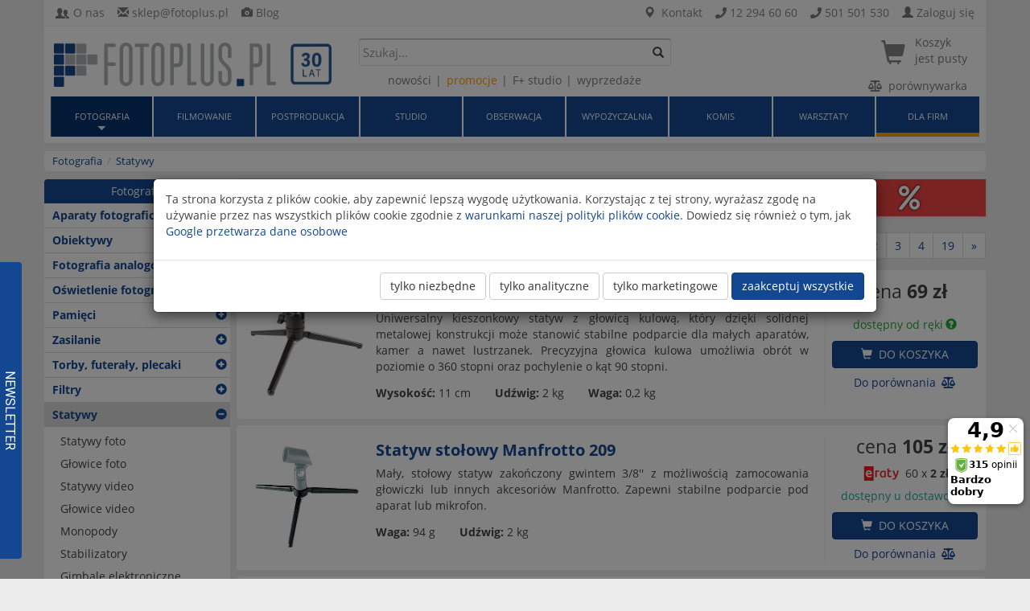

--- FILE ---
content_type: text/html; charset=UTF-8
request_url: https://fotoplus.pl/statywy
body_size: 27605
content:
<!DOCTYPE html>
<html lang="pl">
	<head>
		<meta charset="utf-8">
		<meta http-equiv="X-UA-Compatible" content="IE=edge">
		<meta name="viewport" content="width=device-width, initial-scale=1">

		<meta name="msvalidate.01" content="F1550DCB8685B662F9E207261AA64B67" />
		<meta name="google-site-verification" content="E-lWL0RmQ76w7n80bX1JHXhR_lqwI093WCWi6F4et4M" />
		<meta name="google-site-verification" content="DVT9qzMyh9NQnuALTLdujS7SZpj_oHHIKdxRAQeqDtU" />
		<meta name="facebook-domain-verification" content="nkve4ktazbirhi1u38lnxo0puquzon" />

		<title>Statywy</title>
		
		



		<link rel="icon" type="image/ico" href="https://fotoplus.pl/www/images/favicon.ico?2164"/>

		<link rel="apple-touch-icon-precomposed" sizes="57x57" href="https://fotoplus.pl/www/images/apple-icon-57x57.png?2164" />
		<link rel="apple-touch-icon-precomposed" sizes="72x72" href="https://fotoplus.pl/www/images/apple-icon-72x72.png?2164" />
		<link rel="apple-touch-icon-precomposed" sizes="114x114" href="https://fotoplus.pl/www/images/apple-icon-114x114.png?2164" />
		<link rel="apple-touch-icon-precomposed" sizes="144x144" href="https://fotoplus.pl/www/images/apple-icon-144x144.png?2164" />

		<!-- Fonts -->
		<link rel="preload" href="/www/fonts/open-sans-v17-latin_latin-ext-italic.woff2" as="font" crossorigin>
		<link rel="preload" href="/www/fonts/fa-brands-400.woff2" as="font" crossorigin>
		<link rel="preload" href="/www/fonts/open-sans-v17-latin_latin-ext-700.woff2" as="font" crossorigin>
		<link rel="preload" href="/www/fonts/open-sans-v17-latin_latin-ext-700italic.woff2" as="font" crossorigin>
		<link rel="preload" href="/www/fonts/fa-regular-400.woff2" as="font" crossorigin>
		<link rel="preload" href="/www/fonts/open-sans-v17-latin_latin-ext-regular.woff2" as="font" crossorigin>
		<link rel="preload" href="/www/fonts/glyphicons-halflings-regular.woff2" as="font" crossorigin>
		<link rel="preload" href="/www/fonts/fa-solid-900.woff2" as="font" crossorigin>
		<!-- Latest compiled and minified CSS -->
		<link rel="stylesheet" type="text/css" href="/static_file.php?files=timeline.css,bootstrap.min.css,app.css,fp-font-all.css,bootstrap-cols.css,fonts.min.css&amp;v=2164" id="mainStyleSheet">

		<script src="/static_file.php?files=jquery.min.js,jquery.countdown.min.js,jquery.easing.min.js&amp;v=2164"></script>
		<script>
			var cartValue = 0;
						var freeDeliveryValue = 1500;
		</script>

		

		

							<script>
	(function (srcjs) {
		window._edrone = window._edrone || { };
		_edrone.app_id = '6228b866798e5';
		_edrone.version = '1.0.0';
		_edrone.platform_version = '1.0.0';
		_edrone.platform = 'custom';
				_edrone.email = "";
		_edrone.first_name = "";
		_edrone.last_name = "";
		_edrone.country = 'PL';
		_edrone.city = '';
				var doc = document.createElement('script');
		doc.type = 'text/javascript';
		doc.async = true;
		doc.src = ('https:' == document.location.protocol ? 'https:' : 'http:') + srcjs;
		var s = document.getElementsByTagName('script')[0];
					s.parentNode.insertBefore(doc, s);
			})("//d3bo67muzbfgtl.cloudfront.net/edrone_2_0.js?app_id=6228b866798e5");
</script>
		
				<!-- Google Analytics 4-->
		
		<script>
			// Define dataLayer and the gtag function.
			window.dataLayer = window.dataLayer || [];
			function gtag(){dataLayer.push(arguments);}

			// Set default consent to 'denied' as a placeholder
			// Determine actual values based on your own requirements
			gtag('consent', 'default', {
				'ad_storage': 'denied',
				'ad_user_data': 'denied',
				'ad_personalization': 'denied',
				'analytics_storage': 'denied'
			});

			const savedConsent = JSON.parse(localStorage.getItem('userConsent'));

			if (savedConsent) {
				gtag('consent', 'update', savedConsent);
			}
		</script>
		<script async src="https://www.googletagmanager.com/gtag/js?id=G-PMD7MGH0D7"></script>
		<script>
			window.dataLayer = window.dataLayer || [];
			function gtag(){dataLayer.push(arguments);}

			gtag('js', new Date());
			gtag('config', 'G-PMD7MGH0D7');
		</script>
		<!-- End Google Analytics 4-->
		
		<!-- Google Tag Manager -->
		<script>(function(w,d,s,l,i){w[l]=w[l]||[];w[l].push({'gtm.start':
		new Date().getTime(),event:'gtm.js'});var f=d.getElementsByTagName(s)[0],
		j=d.createElement(s),dl=l!='dataLayer'?'&l='+l:'';j.async=true;j.src=
		'https://www.googletagmanager.com/gtm.js?id='+i+dl;f.parentNode.insertBefore(j,f);
		})(window,document,'script','dataLayer','GTM-KN84MS4');
		</script>
		<!-- End Google Tag Manager -->

		<script>

		</script>
		
		
		
		<script>(function(w,d,s,i,dl){w._ceneo = w._ceneo || function () {
			w._ceneo.e = w._ceneo.e || []; w._ceneo.e.push(arguments); };
			w._ceneo.e = w._ceneo.e || [];dl=dl===undefined?"dataLayer":dl;
			const f = d.getElementsByTagName(s)[0], j = d.createElement(s);
			j.defer = true;
			j.src = "https://ssl.ceneo.pl/ct/v5/script.js?accountGuid=" + i + "&t=" +
			Date.now() + (dl ? "&dl=" + dl : ''); f.parentNode.insertBefore(j, f);
			})(window, document, "script", "f3431a83-25c4-4c9f-9e83-b63d2d5b6548");
		</script>
		
	</head>
	<body >

				<!-- Google Tag Manager (noscript) -->
		<noscript><iframe src="https://www.googletagmanager.com/ns.html?id=GTM-KN84MS4"
		height="0" width="0" style="display:none;visibility:hidden"></iframe></noscript>
		<!-- End Google Tag Manager (noscript) -->
		
				<!--Start of Tawk.to Script-->
		<script type="text/javascript">
		var Tawk_API=Tawk_API||{}, Tawk_LoadStart=new Date();
		(function(){
		var s1=document.createElement("script"),s0=document.getElementsByTagName("script")[0];
		s1.async=true;
		s1.src='https://embed.tawk.to/5f2286be1a544e2a7275a3cb/default';
		s1.charset='UTF-8';
		s1.setAttribute('crossorigin','*');
		s0.parentNode.insertBefore(s1,s0);
		})();
		</script>
		<!--End of Tawk.to Script-->
				
		
		<div class="container-fluid" id="top-bar">
			<div class="container" id="top-bar-content">
				<div class="hidden-xs">
					<div class="pull-left">
						<img id="logo-small" src="https://fotoplus.pl/www/images/logo-small.png?2164" alt="Foto - Plus">
						<div class="hidden-xs hidden-sm">
							<i class="icon-users-1"></i>&nbsp;
							<a rel="nofollow" href="https://fotoplus.pl/o-nas"><span>O nas</span></a>
						</div>
						<div>
							<span class="glyphicon glyphicon-envelope"></span>&nbsp;<a rel="nofollow" href="mailto:sklep@fotoplus.pl"><span>sklep@fotoplus.pl</span></a>
						</div>
												<div class="hidden-xs hidden-sm">
							<span class="glyphicon glyphicon-camera" aria-hidden="true"></span>&nbsp;<a href="https://fotoplus.pl/artykuly"><span>Blog</span></a>
						</div>
					</div>

					<div class="pull-right">

						<div>
							<span class="glyphicon glyphicon-map-marker" aria-hidden="true"></span>&nbsp;
							<a href="https://fotoplus.pl/kontakt"><span>Kontakt</span></a>
						</div>

												<div id="phone-local">
							<i class="icon-phone"></i>&nbsp;<a href="tel:122946060"><span class="text-center" data-toggle="popover" title="Infolinia" data-content="<div  class='text-center'>Skontaktuj się z nami w godzinach od <strong>8:00 do 21:00</strong> od poniedziałku do piątku.</div>" data-placement="bottom" data-container="#phone-local">12 294 60 60</span></a>
						</div>
						<div id="phone-mobile">
							 <i class="icon-phone"></i>&nbsp;<a href="tel:+48501501530"><span data-toggle="popover" title="Infolinia" data-content="<div  class='text-center'>Skontaktuj się z nami w godzinach od <strong>8:00 do 21:00</strong> od poniedziałku do piątku.</div>" data-placement="bottom" data-container="#phone-mobile">501 501 530</span></a>
						</div>
						
						<div class="hidden-xs">
														<div>
								<form action="https://fotoplus.pl/login" method="post">
									<input type="hidden" name="redirect" value="https://fotoplus.pl/statywy" />									<span class="glyphicon glyphicon-user"></span>&nbsp;<a rel="nofollow" href="https://fotoplus.pl/login" id="loginLink">Zaloguj się</a>
								</form>
							</div>
													</div>
					</div>
				</div>
				<div class="hidden-sm hidden-md hidden-lg">
					<ul class="search-submenu list-unstyled list-inline">
						<li>
							<a  href="https://fotoplus.pl/inne/nowosci">nowości</a>
						</li>
						<li>
							<a class="wyprzedaz-orange " href="https://fotoplus.pl/promocje">promocje</a>
						</li>
						<li>
							<a  href="https://fotoplus.pl/studio">F+ studio</a>
						</li>
						<li>
							<a  href="https://fotoplus.pl/inne/wyprzedaz">wyprzedaże</a>
						</li>
					</ul>
				</div>
				
			</div>	
		</div>

		<div class="container container-nav">
			<div id="main-bar">
	<div class="container">
		<div class="header-container col-md-8">
						
											<a href="https://fotoplus.pl/">
					<picture>
						<source srcset="https://fotoplus.pl/www/images/logo-flat-30.webp?2164" type="image/webp">
						<source srcset="https://fotoplus.pl/www/images/logo-flat-30.jpg?2164" type="image/jpeg"> 
						<img id="logo" src="https://fotoplus.pl/www/images/logo-flat-30.jpg?2164" width="408" height="65" alt="Foto - Plus - specjalistyczny sklep foto - video" />
					</picture>
				</a>
			
			
			<div id="top-contact-mobile" class="hidden-sm hidden-md hidden-lg">
				<ul>
					<li>
						<a aria-label="telefon" id="mobile-contact" href="https://fotoplus.pl/kontakt"><i class="icon-phone"></i></a>
						<div class="mobile-contact-content">
							<div class="font-bold">kontakt</div>
														<div class="mb-1 mt-1" style="font-weight: normal; line-height: 1.6">infolinia od poniedziałku do piątku<br />od <strong>8:00</strong> do <strong>21:00</strong></div>
														<ul>
								<li class="contact-element infolinia"><div>infolinia: <span class="glyphicon glyphicon-phone"></span></div><div><span><a href="tel:122946060">12 294 60 60</a></span></div></li>
								<li class="contact-element infolinia infolinia-last"><div>infolinia: <span class="glyphicon glyphicon-phone"></span></div><div><span><a href="tel:+48501501530">501 501 530</a></span></div></li>
								<li class="contact-element"><div style="padding-top: 10px">salon foto-wideo Kraków: <span class="glyphicon glyphicon-phone"></span></div><div><span>12 426 16 60</span></div></li>
								<li class="contact-element"><div>studio Foto-Plus Kraków: <span class="glyphicon glyphicon-phone"></span></div><div><span>12 426 16 61</span></div></li>
								<li class="contact-element"><div>salon foto-wideo Katowice: <span class="glyphicon glyphicon-phone"></span></div><div><span>32 250 50 80</span></div></li>
							</ul>
							<ul>
								<li class="header">email</li>
								<li><span class="glyphicon glyphicon-envelope"></span>&nbsp;<a id="mobile-email" href="mailto:sklep@fotoplus.pl">sklep@fotoplus.pl</a></li>
								<li class="header">fax</li>
								<li><i class="icon-fax"></i> <span>12 661 51 51</span></li>
							</ul>
						</div>
					</li>
					<li>
						<a aria-label="zaloguj" rel="nofollow" id="mobile-login" href="https://fotoplus.pl/login"><span class="glyphicon glyphicon-user"></span></a>
						<div class="mobile-login-content">
							<ul>
																<li>
									<a rel="nofollow" href="https://fotoplus.pl/login">
										<span class="glyphicon glyphicon-lock"></span>&nbsp;logowanie
									</a>
								</li>
															</ul>
						</div>
					</li>
					<li>
						<a aria-label="koszyk" rel="nofollow" id="mobile-cart" href="https://fotoplus.pl/koszyk">
							<span class="glyphicon glyphicon-shopping-cart"></span>
													</a>
					</li>
				</ul>
			</div>
		</div>
		<div class="col-md-8">
			<div id="search-box">
				<div class="clearfix">
					<form action="https://fotoplus.pl/search" method="get" class="pull-left" id="searchForm">
						<input type="text" class="fp-form-field form-control" name="q" placeholder="Szukaj..." value="">
						<button aria-label="Szukaj" type="submit" class="btn-search"><span class="glyphicon glyphicon-search" aria-hidden="true"></span></button>
					</form>
					<button type="button" class="navbar-toggle collapsed pull-right" data-toggle="collapse" data-target="#navbar" aria-expanded="false" aria-controls="navbar">
						<span class="sr-only">Toggle navigation</span>
						<span class="icon-bar"></span>
						<span class="icon-bar"></span>
						<span class="icon-bar"></span>
					</button>
				</div>
				<ul class="hidden-xs search-submenu list-unstyled list-inline">
										<script>
						var compareCount = 0
					</script>
					<li><a  href="https://fotoplus.pl/inne/nowosci">nowości</a></li>
					<li><a class="wyprzedaz-orange " href="https://fotoplus.pl/promocje">promocje</a></li>

					<li><a href="https://fotoplus.pl/studio" >F+ studio</a></li>

					<li><a  href="https://fotoplus.pl/inne/wyprzedaz?filter_availability_internet=1">wyprzedaże</a></li>
				</ul>
			</div>

		</div>
		<div class="col-md-8 cart-column">
			 <div class="pull-right">
				<div id="cart" class="hidden-xs">
					<a rel="nofollow" href="https://fotoplus.pl/koszyk">
												<div class="flex" style="justify-content: flex-end;">
							<div class="cart-icon">
								<span class="glyphicon glyphicon-shopping-cart" aria-hidden="true"></span>	
							</div>
							<div id="cart-excerpt">
								<span>Koszyk</span><br/>
								<span>jest pusty</span>
							</div>
						</div>
											</a>
					<div id="cart-preview">
						
						<p class="h4">Twój koszyk</p>

						<table class="table">
													<tr><td class="text-center">Twój koszyk jest pusty</td></tr>
												</table>

						<div class="text-center"><a rel="nofollow" href="https://fotoplus.pl/koszyk">idź do koszyka</a></div>

					</div>
				</div>
				<div class="text-right hidden-xs hidden-sm">
					<a rel="nofollow" id="top-compare-link"  href="https://fotoplus.pl/porownaj"> <i class="fas fa-balance-scale"></i> porównywarka</a>
				</div>
			</div>
		</div>
	</div>
</div>

<nav class="container-nav-main navbar navbar-default">
	<div id="navbar" class="navbar-collapse collapse">
		<ul class="nav navbar-nav navbar-main">
						
			
			<li class="navbar-element-mobile navbar-element-width-9">


				<a   class="act"  href="https://fotoplus.pl/fotografia">Fotografia</a>
							</li>
		
			
			<li class="navbar-element-mobile navbar-element-width-9">


				<a   href="https://fotoplus.pl/filmowanie">Filmowanie</a>
							</li>
		
			
			<li class="navbar-element-mobile navbar-element-width-9">


				<a   href="https://fotoplus.pl/komputery">Postprodukcja</a>
							</li>
		
			
			<li class="navbar-element-mobile navbar-element-width-9">


				<a   href="https://fotoplus.pl/sprzet-studyjny">Studio</a>
							</li>
		
			
			<li class="navbar-element-mobile navbar-element-width-9">


				<a   href="https://fotoplus.pl/lornetki-lunety">Obserwacja</a>
							</li>
		
			
			<li class="navbar-element-mobile navbar-element-width-9">


				<a   href="https://fotoplus.pl/wypozyczalnia-sprzetu">Wypożyczalnia</a>
							</li>
		
			
			<li class="navbar-element-mobile navbar-element-width-9">


				<a   href="https://fotoplus.pl/komis">Komis</a>
							</li>
		
							<li class="navbar-element-mobile navbar-element-width-9">
					<a  href="https://fotoplus.pl/warsztaty">warsztaty</a>
				</li>
			
			<li class="navbar-element-mobile navbar-element-width-9">


				<a style="border-bottom: 5px solid #ff9d00"  href="https://fotoplus.pl/dla-firm">Dla firm</a>
							</li>
		
		</ul>
	</div>
</nav>		</div>

		<div id="wrapper" class="container wrapper">

			
	

						
<!-- breadcrumbs -->
		<div id="nav-cat">
		 
		<ol class="breadcrumb">
							<li>
					<a  data-ga-name="Fotografia" href="/fotografia">
						<span>Fotografia</span>
					</a>
				</li>
							<li>
					<a rel="nofollow" data-ga-name="Statywy" href="/statywy">
						<span>Statywy</span>
					</a>
				</li>
					</ol>
	</div>

	<script type="application/ld+json">
    {
      "@context": "https://schema.org",
      "@type": "BreadcrumbList",
      "itemListElement": [
            {
        "@type": "ListItem",
        "position": "1",
                "name": "Fotografia",
        "item": "https://fotoplus.pl/fotografia"
      },            {
        "@type": "ListItem",
        "position": "2",
                "name": "Statywy",
        "item": "https://fotoplus.pl/statywy"
      }            ]
    }
    </script>
	<!-- end breadcrumbs -->
<div id="container-cat">

<div class="row">

		<div id="content-right-cat" class="col-md-5 col-xlg-1-fp">
		<div class="visible-xs-block visible-sm-block" style="display: flex !important; flex-direction: row;">
			
			<button class="btn btn-default btn-block collapsed visible-xs-block visible-sm-block" style="margin-bottom: 10px; margin-top: 0px; margin-right: .5rem; font-size: 80%" onclick="openCategories()"><i class="fas fa-list"></i> KATEGORIE</button>

			<button class="btn btn-default btn-block collapsed visible-xs-block visible-sm-block" style="margin-bottom: 10px; margin-top: 0px; margin-right: .5rem; font-size: 80%" onclick="openFilter()"><i class="fas fa-filter"></i> FILTRY</button>

			<button class="btn btn-default btn-block collapsed visible-xs-block visible-sm-block" style="margin-bottom: 10px; margin-top: 0px; font-size: 80%" onclick="openSort()"><i class="fas fa-sort-amount-down-alt"></i> SORTOWANIE</button>
		</div>
			<script>
				function openFilter(){
					$('#filter-module').removeClass('filter-close')
						.addClass('filter-open');

					$('body').removeClass('filter-close')
						.addClass('filter-open');

					$('#filter-close').removeClass('filter-close')
						.addClass('filter-open');

					$('#btn-holder').removeClass('filter-close')
						.addClass('filter-open')
						.addClass('btn-holder');
				}

				function closeFilter() {
					$('#filter-module').removeClass('filter-open')
						.addClass('filter-close');

					$('body').removeClass('filter-open')
						.addClass('filter-close');

					$('#filter-close').removeClass('filter-open')
						.addClass('filter-close');

					$('#btn-holder').removeClass('filter-open')
						.addClass('filter-close')
						.addClass('btn-holder');
				}

				function openSort(){
					$('#sort').removeClass('sort-close')
						.addClass('sort-open');

					$('body').removeClass('filter-close')
						.addClass('filter-open');

					$('#sort-close').removeClass('sort-close')
						.addClass('sort-open');
				}

				function closeSort(){
					$('#sort').removeClass('sort-open')
						.addClass('sort-close');

					$('body').removeClass('filter-open')
						.addClass('filter-close');

					$('#sort-close').removeClass('sort-open')
						.addClass('sort-close');
				}

				function openCategories() {
					$("#category-module").removeClass('filter-close')
						.addClass('filter-open');

					$('body').removeClass('filter-close')
						.addClass('filter-open');

					$('#category-close').removeClass('filter-close')
						.addClass('filter-open');
				}

				function closeCategories() {
					$('#category-module').removeClass('filter-open')
						.addClass('filter-close');

					$('body').removeClass('filter-open')
						.addClass('filter-close');

					$('#category-close').removeClass('filter-open')
						.addClass('filter-close');
				}
			</script>

			<div id="category-menu">

				<button id="filter-close" class="filter-close" onclick="closeFilter()"><i class="fas fa-times-circle"></i></button>
				<button id="category-close" class="filter-close" onclick="closeCategories()"><i class="fas fa-times-circle"></i></button>

				<div id="left-filtr">

					
					<div id="category-module" class="left-box" >
						
<div class="left-box-header">Fotografia</div>
	<div class="left-box-content">
		<ul class="l-menu">
							<li class="l-menu-el">

									<a rel="nofollow" href="/aparaty-cyfrowe" class="pull-right clearfix">
													<span class="glyphicon glyphicon-plus-sign expand-arrow first-level" aria-hidden="true"></span>
											</a>
				
				<a  href="/aparaty-cyfrowe" class="clearfix cat-header-link">
					Aparaty fotograficzne				</a> 

							<ul class="collapse ls-menu expl-1">
									<li class="l-menu-el">
						<a  href="/aparaty-cyfrowe/bezlusterkowce">Bezlusterkowce</a> 
															</li>
									<li class="l-menu-el">
						<a  href="/aparaty-cyfrowe/lustrzanki">Lustrzanki</a> 
															</li>
									<li class="l-menu-el">
						<a  href="/aparaty-cyfrowe/kompaktowe">Kompaktowe</a> 
															</li>
									<li class="l-menu-el">
						<a  href="/aparaty-cyfrowe/ultrazoomy">Ultrazoomy</a> 
															</li>
									<li class="l-menu-el">
						<a  href="/aparaty-cyfrowe/aparaty-natychmiastowe">Aparaty natychmiastowe</a> 
															</li>
									<li class="l-menu-el">
						<a  href="/aparaty-cyfrowe/aparaty-analogowe">Aparaty analogowe</a> 
															</li>
									<li class="l-menu-el">
						<a  href="/aparaty-cyfrowe/sredni-format">Średni format</a> 
															</li>
									<li class="l-menu-el">
						<a  href="/aparaty-cyfrowe/literatura-fotograficzna">Literatura fotograficzna</a> 
															</li>
									<li class="l-menu-el">
						<a  href="/aparaty-cyfrowe/vouchery">Karty podarunkowe</a> 
															</li>
								</ul>
						</li>
					<li class="l-menu-el">

									<a rel="nofollow" href="/obiektywy" class="pull-right clearfix">
													<span class="glyphicon glyphicon-plus-sign expand-arrow first-level" aria-hidden="true"></span>
											</a>
				
				<a  href="/obiektywy" class="clearfix cat-header-link">
					Obiektywy				</a> 

							<ul class="collapse ls-menu expl-1">
									<li class="l-menu-el">
						<a  href="/obiektywy/obiektywy-do-bezlusterkowcow">Do bezlusterkowców</a> 
															</li>
									<li class="l-menu-el">
						<a  href="/obiektywy/obiektywy-do-lustrzanek">Do lustrzanek</a> 
															</li>
									<li class="l-menu-el">
						<a  href="/obiektywy/obiektywy-do-kamer">Do filmowania</a> 
															</li>
									<li class="l-menu-el">
						<a  href="/obiektywy/obiektywy-srednioformatowe">Średnioformatowe</a> 
															</li>
									<li class="l-menu-el">
						<a  href="/obiektywy/konwertery-pierscienie-posrednie">Konwertery, Pierścienie pośrednie</a> 
															</li>
									<li class="l-menu-el">
						<a  href="/obiektywy/Adaptery">Adaptery</a> 
															</li>
									<li class="l-menu-el">
						<a  href="/obiektywy/oslony">Osłony</a> 
															</li>
									<li class="l-menu-el">
						<a  href="/obiektywy/dekielki">Dekielki</a> 
															</li>
									<li class="l-menu-el">
						<a  href="/obiektywy/filtry">Filtry</a> 
													<a rel="nofollow" href="/obiektywy/filtry" class="pull-right clearfix">
															<span class="glyphicon glyphicon-plus-sign expand-arrow second-level" aria-hidden="true"></span>
														</a>
																	<ul class="collapse ls-menu expl-2">
													<li>
								<a  href="/obiektywy/filtry/okragle">
									Okrągłe								</a>
							</li>
													<li>
								<a  href="/obiektywy/filtry/prostokatne">
									Prostokątne								</a>
							</li>
													<li>
								<a  href="/obiektywy/filtry/uv">
									UV								</a>
							</li>
													<li>
								<a  href="/obiektywy/filtry/polaryzacyjne">
									Polaryzacyjne								</a>
							</li>
													<li>
								<a  href="/obiektywy/filtry/szare">
									Szare								</a>
							</li>
													<li>
								<a  href="/obiektywy/filtry/specjalne">
									Specjalne								</a>
							</li>
													<li>
								<a  href="/obiektywy/filtry/redukcje-do-filtrow">
									Redukcje do filtrów								</a>
							</li>
											</ul>				</li>
									<li class="l-menu-el">
						<a  href="/obiektywy/inne-akcesoria-do-obiektywow">Inne akcesoria do obiektywów</a> 
															</li>
								</ul>
						</li>
					<li class="l-menu-el">

									<a rel="nofollow" href="/fotografia-analogowa" class="pull-right clearfix">
													<span class="glyphicon glyphicon-plus-sign expand-arrow first-level" aria-hidden="true"></span>
											</a>
				
				<a  href="/fotografia-analogowa" class="clearfix cat-header-link">
					Fotografia analogowa				</a> 

							<ul class="collapse ls-menu expl-1">
									<li class="l-menu-el">
						<a  href="/fotografia-analogowa/aparaty-natychmiastowe">Aparaty natychmiastowe</a> 
															</li>
									<li class="l-menu-el">
						<a  href="/fotografia-analogowa/wklady-do-aparatow-natychmiastowych">Wkłady do aparatów natychmiastowych</a> 
															</li>
									<li class="l-menu-el">
						<a  href="/fotografia-analogowa/aparaty-analogowe">Aparaty analogowe</a> 
															</li>
									<li class="l-menu-el">
						<a  href="/fotografia-analogowa/filmy">Filmy</a> 
															</li>
									<li class="l-menu-el">
						<a  href="/fotografia-analogowa/papiery-swiatloczule">Papiery światłoczułe</a> 
															</li>
									<li class="l-menu-el">
						<a  href="/fotografia-analogowa/chemia-fotograficzna">Chemia fotograficzna</a> 
															</li>
									<li class="l-menu-el">
						<a  href="/fotografia-analogowa/wyposazenie-ciemni">Wyposażenie ciemni</a> 
															</li>
									<li class="l-menu-el">
						<a  href="/fotografia-analogowa/akcesoria-do-aparatow">Akcesoria do aparatów</a> 
															</li>
								</ul>
						</li>
					<li class="l-menu-el">

									<a rel="nofollow" href="/oswietlenie-fotograficzne" class="pull-right clearfix">
													<span class="glyphicon glyphicon-plus-sign expand-arrow first-level" aria-hidden="true"></span>
											</a>
				
				<a  href="/oswietlenie-fotograficzne" class="clearfix cat-header-link">
					Oświetlenie fotograficzne				</a> 

							<ul class="collapse ls-menu expl-1">
									<li class="l-menu-el">
						<a  href="/oswietlenie-fotograficzne/reporterskie-lampy-blyskowe">Reporterskie lampy błyskowe</a> 
															</li>
									<li class="l-menu-el">
						<a  href="/oswietlenie-fotograficzne/pierscieniowe-lampy-blyskowe">Lampy do makrofotografii</a> 
															</li>
									<li class="l-menu-el">
						<a  href="/oswietlenie-fotograficzne/panele-led">Panele LED</a> 
															</li>
									<li class="l-menu-el">
						<a  href="/oswietlenie-fotograficzne/miecze-led">Miecze LED</a> 
															</li>
									<li class="l-menu-el">
						<a  href="/oswietlenie-fotograficzne/lampy-pierscieniowe-led">Lampy pierścieniowe LED</a> 
															</li>
									<li class="l-menu-el">
						<a  href="/oswietlenie-fotograficzne/studyjne-oswietlenie-blyskowe">Studyjne oświetlenie błyskowe</a> 
													<a rel="nofollow" href="/oswietlenie-fotograficzne/studyjne-oswietlenie-blyskowe" class="pull-right clearfix">
															<span class="glyphicon glyphicon-plus-sign expand-arrow second-level" aria-hidden="true"></span>
														</a>
																	<ul class="collapse ls-menu expl-2">
													<li>
								<a  href="/oswietlenie-fotograficzne/studyjne-oswietlenie-blyskowe/studyjne-lampy-blyskowe">
									Studyjne lampy błyskowe								</a>
							</li>
													<li>
								<a  href="/oswietlenie-fotograficzne/studyjne-oswietlenie-blyskowe/stacjonarne-zestawy-lamp">
									Stacjonarne zestawy lamp								</a>
							</li>
													<li>
								<a  href="/oswietlenie-fotograficzne/studyjne-oswietlenie-blyskowe/przenosne-zestawy-lamp">
									Przenośne zestawy lamp								</a>
							</li>
											</ul>				</li>
									<li class="l-menu-el">
						<a  href="/oswietlenie-fotograficzne/akcesoria">Akcesoria do lamp</a> 
															</li>
									<li class="l-menu-el">
						<a  href="/oswietlenie-fotograficzne/blendy-ekrany-panele">Blendy,ekrany,panele</a> 
															</li>
								</ul>
						</li>
					<li class="l-menu-el">

									<a rel="nofollow" href="/pamieci" class="pull-right clearfix">
													<span class="glyphicon glyphicon-plus-sign expand-arrow first-level" aria-hidden="true"></span>
											</a>
				
				<a  href="/pamieci" class="clearfix cat-header-link">
					Pamięci				</a> 

							<ul class="collapse ls-menu expl-1">
									<li class="l-menu-el">
						<a  href="/pamieci/karty-pamieci">Karty pamięci</a> 
															</li>
									<li class="l-menu-el">
						<a  href="/pamieci/wewnetrzne-dyski-twarde-i-ssd">Dyski twarde</a> 
															</li>
									<li class="l-menu-el">
						<a  href="/pamieci/czytniki">Czytniki kart</a> 
															</li>
									<li class="l-menu-el">
						<a  href="/pamieci/pendrive">Pendrive</a> 
															</li>
									<li class="l-menu-el">
						<a  href="/pamieci/zewnetrzne-dyski-twarde-i-serwery-nas">Serwery NAS</a> 
															</li>
								</ul>
						</li>
					<li class="l-menu-el">

									<a rel="nofollow" href="/zasilanie" class="pull-right clearfix">
													<span class="glyphicon glyphicon-plus-sign expand-arrow first-level" aria-hidden="true"></span>
											</a>
				
				<a  href="/zasilanie" class="clearfix cat-header-link">
					Zasilanie				</a> 

							<ul class="collapse ls-menu expl-1">
									<li class="l-menu-el">
						<a  href="/zasilanie/akumulatory">Akumulatory</a> 
															</li>
									<li class="l-menu-el">
						<a  href="/zasilanie/ladowarki">Ładowarki</a> 
															</li>
									<li class="l-menu-el">
						<a  href="/zasilanie/zasilacze">Zasilacze</a> 
															</li>
									<li class="l-menu-el">
						<a  href="/zasilanie/pojemniki-na-baterie">Pojemniki na baterie, gripy</a> 
															</li>
									<li class="l-menu-el">
						<a  href="/zasilanie/baterie">Baterie</a> 
															</li>
									<li class="l-menu-el">
						<a  href="/zasilanie/powerbanki">Powerbanki</a> 
															</li>
								</ul>
						</li>
					<li class="l-menu-el">

									<a rel="nofollow" href="/torby-fotograficzne" class="pull-right clearfix">
													<span class="glyphicon glyphicon-plus-sign expand-arrow first-level" aria-hidden="true"></span>
											</a>
				
				<a  href="/torby-fotograficzne" class="clearfix cat-header-link">
					Torby, futerały, plecaki				</a> 

							<ul class="collapse ls-menu expl-1">
									<li class="l-menu-el">
						<a  href="/torby-fotograficzne/kabury">Kabury</a> 
															</li>
									<li class="l-menu-el">
						<a  href="/torby-fotograficzne/futeraly-na-kompakty">Futerały na kompakty</a> 
															</li>
									<li class="l-menu-el">
						<a  href="/torby-fotograficzne/torby-male">Torby małe</a> 
															</li>
									<li class="l-menu-el">
						<a  href="/torby-fotograficzne/torby-duze">Torby duże</a> 
															</li>
									<li class="l-menu-el">
						<a  href="/torby-fotograficzne/plecaki">Plecaki</a> 
															</li>
									<li class="l-menu-el">
						<a  href="/torby-fotograficzne/walizki-i-skrzynie">Walizki i skrzynie</a> 
															</li>
									<li class="l-menu-el">
						<a  href="/torby-fotograficzne/futeraly-na-obiektywy">Futerały na obiektywy</a> 
															</li>
									<li class="l-menu-el">
						<a  href="/torby-fotograficzne/statywowe">Pokrowce na statywy</a> 
															</li>
									<li class="l-menu-el">
						<a  href="/torby-fotograficzne/inne-futeraly-i-akcesoria">Inne futerały i akcesoria</a> 
															</li>
								</ul>
						</li>
					<li class="l-menu-el">

									<a rel="nofollow" href="/filtry" class="pull-right clearfix">
													<span class="glyphicon glyphicon-plus-sign expand-arrow first-level" aria-hidden="true"></span>
											</a>
				
				<a  href="/filtry" class="clearfix cat-header-link">
					Filtry				</a> 

							<ul class="collapse ls-menu expl-1">
									<li class="l-menu-el">
						<a  href="/filtry/okragle">Okrągłe</a> 
															</li>
									<li class="l-menu-el">
						<a  href="/filtry/prostokatne">Prostokątne</a> 
															</li>
									<li class="l-menu-el">
						<a  href="/filtry/uv">UV</a> 
															</li>
									<li class="l-menu-el">
						<a  href="/filtry/polaryzacyjne">Polaryzacyjne</a> 
															</li>
									<li class="l-menu-el">
						<a  href="/filtry/szare">Szare</a> 
															</li>
									<li class="l-menu-el">
						<a  href="/filtry/specjalne">Specjalne</a> 
															</li>
									<li class="l-menu-el">
						<a  href="/filtry/redukcje-do-filtrow">Redukcje do filtrów</a> 
															</li>
								</ul>
						</li>
					<li class="l-menu-el sel">

									<a rel="nofollow" href="/statywy" class="pull-right clearfix">
													<span class="glyphicon glyphicon-minus-sign expand-arrow first-level" aria-hidden="true"></span>
											</a>
				
				<a  rel="nofollow" href="/statywy" class="clearfix cat-header-link cat-header-sel">
					Statywy				</a> 

							<ul class="collapse ls-menu expl-1 in">
									<li class="l-menu-el">
						<a  href="/statywy/statywy-foto">Statywy foto</a> 
															</li>
									<li class="l-menu-el">
						<a  href="/statywy/glowice-foto">Głowice foto</a> 
															</li>
									<li class="l-menu-el">
						<a  href="/statywy/statywy-video">Statywy video</a> 
															</li>
									<li class="l-menu-el">
						<a  href="/statywy/glowice-video">Głowice video</a> 
															</li>
									<li class="l-menu-el">
						<a  href="/statywy/monopody">Monopody</a> 
															</li>
									<li class="l-menu-el">
						<a  href="/statywy/stabilizatory">Stabilizatory</a> 
															</li>
									<li class="l-menu-el">
						<a  href="/statywy/gimbale-elektroniczne">Gimbale elektroniczne</a> 
															</li>
									<li class="l-menu-el">
						<a  href="/statywy/inne">Inne uchwyty i mocowania</a> 
															</li>
									<li class="l-menu-el">
						<a  href="/statywy/akcesoria-do-statywow">Akcesoria do statywów</a> 
															</li>
								</ul>
						</li>
					<li class="l-menu-el">

									<a rel="nofollow" href="/wyposazenie-studia" class="pull-right clearfix">
													<span class="glyphicon glyphicon-plus-sign expand-arrow first-level" aria-hidden="true"></span>
											</a>
				
				<a  href="/wyposazenie-studia" class="clearfix cat-header-link">
					Wyposażenie studia				</a> 

							<ul class="collapse ls-menu expl-1">
									<li class="l-menu-el">
						<a  href="/wyposazenie-studia/oswietlenie-blyskowe">Oświetlenie błyskowe</a> 
													<a rel="nofollow" href="/wyposazenie-studia/oswietlenie-blyskowe" class="pull-right clearfix">
															<span class="glyphicon glyphicon-plus-sign expand-arrow second-level" aria-hidden="true"></span>
														</a>
																	<ul class="collapse ls-menu expl-2">
													<li>
								<a  href="/wyposazenie-studia/oswietlenie-blyskowe/studyjne-lampy-blyskowe">
									Studyjne lampy błyskowe								</a>
							</li>
													<li>
								<a  href="/wyposazenie-studia/oswietlenie-blyskowe/stacjonarne-zestawy-lamp">
									Stacjonarne zestawy lamp								</a>
							</li>
													<li>
								<a  href="/wyposazenie-studia/oswietlenie-blyskowe/przenosne-zestawy-lamp">
									Przenośne zestawy lamp								</a>
							</li>
											</ul>				</li>
									<li class="l-menu-el">
						<a  href="/wyposazenie-studia/oswietlenie-ciagle">Oświetlenie ciągłe</a> 
													<a rel="nofollow" href="/wyposazenie-studia/oswietlenie-ciagle" class="pull-right clearfix">
															<span class="glyphicon glyphicon-plus-sign expand-arrow second-level" aria-hidden="true"></span>
														</a>
																	<ul class="collapse ls-menu expl-2">
													<li>
								<a  href="/wyposazenie-studia/oswietlenie-ciagle/studyjne-lampy-swiatla-ciaglego">
									Studyjne lampy światła ciągłego								</a>
							</li>
													<li>
								<a  href="/wyposazenie-studia/oswietlenie-ciagle/panele-led">
									Panele LED								</a>
							</li>
													<li>
								<a  href="/wyposazenie-studia/oswietlenie-ciagle/miecze-led">
									Miecze LED								</a>
							</li>
													<li>
								<a  href="/wyposazenie-studia/oswietlenie-ciagle/lampy-pierscieniowe-led">
									Lampy pierścieniowe LED								</a>
							</li>
													<li>
								<a  href="/wyposazenie-studia/oswietlenie-ciagle/lampy-fluorescencyjne">
									Lampy fluorescencyjne								</a>
							</li>
													<li>
								<a  href="/wyposazenie-studia/oswietlenie-ciagle/lampy-zarowe">
									Lampy żarowe								</a>
							</li>
													<li>
								<a  href="/wyposazenie-studia/oswietlenie-ciagle/akcesoria-do-lamp">
									Akcesoria do lamp								</a>
							</li>
											</ul>				</li>
									<li class="l-menu-el">
						<a  href="/wyposazenie-studia/akcesoria-do-lamp">Akcesoria do lamp</a> 
													<a rel="nofollow" href="/wyposazenie-studia/akcesoria-do-lamp" class="pull-right clearfix">
															<span class="glyphicon glyphicon-plus-sign expand-arrow second-level" aria-hidden="true"></span>
														</a>
																	<ul class="collapse ls-menu expl-2">
													<li>
								<a  href="/wyposazenie-studia/akcesoria-do-lamp/softboxy">
									Softboxy do lamp studyjnych								</a>
							</li>
													<li>
								<a  href="/wyposazenie-studia/akcesoria-do-lamp/softboxy-do-lamp-reporter">
									Softboxy do lamp reporter.								</a>
							</li>
													<li>
								<a  href="/wyposazenie-studia/akcesoria-do-lamp/parasolki">
									Parasolki								</a>
							</li>
													<li>
								<a  href="/wyposazenie-studia/akcesoria-do-lamp/czasze-modelujace">
									Czasze modelujące								</a>
							</li>
													<li>
								<a  href="/wyposazenie-studia/akcesoria-do-lamp/gridy">
									Gridy								</a>
							</li>
													<li>
								<a  href="/wyposazenie-studia/akcesoria-do-lamp/blendy-ekrany-panele">
									Blendy,ekrany,panele								</a>
							</li>
													<li>
								<a  href="/wyposazenie-studia/akcesoria-do-lamp/palniki-zarowki-swietlowki">
									Palniki, żarówki, świetlówki								</a>
							</li>
											</ul>				</li>
									<li class="l-menu-el">
						<a  href="/wyposazenie-studia/fotografia-bezcieniowa">Fotografia produktowa</a> 
													<a rel="nofollow" href="/wyposazenie-studia/fotografia-bezcieniowa" class="pull-right clearfix">
															<span class="glyphicon glyphicon-plus-sign expand-arrow second-level" aria-hidden="true"></span>
														</a>
																	<ul class="collapse ls-menu expl-2">
													<li>
								<a  href="/wyposazenie-studia/fotografia-bezcieniowa/stoly-bezcieniowe">
									Stoły bezcieniowe								</a>
							</li>
													<li>
								<a  href="/wyposazenie-studia/fotografia-bezcieniowa/namioty-bezcieniowe">
									Namioty bezcieniowe								</a>
							</li>
													<li>
								<a  href="/wyposazenie-studia/fotografia-bezcieniowa/zestawy-bezcieniowe">
									Zestawy bezcieniowe								</a>
							</li>
													<li>
								<a  href="/wyposazenie-studia/fotografia-bezcieniowa/fotografia-produktowa-360">
									Fotografia produktowa 360°								</a>
							</li>
													<li>
								<a  href="/wyposazenie-studia/fotografia-bezcieniowa/akcesoria-do-fotografii-produktowej">
									Akcesoria do fotografii produktowej								</a>
							</li>
											</ul>				</li>
									<li class="l-menu-el">
						<a  href="/wyposazenie-studia/wyzwalanie-i-sterowanie">Wyzwalanie i sterowanie</a> 
													<a rel="nofollow" href="/wyposazenie-studia/wyzwalanie-i-sterowanie" class="pull-right clearfix">
															<span class="glyphicon glyphicon-plus-sign expand-arrow second-level" aria-hidden="true"></span>
														</a>
																	<ul class="collapse ls-menu expl-2">
													<li>
								<a  href="/wyposazenie-studia/wyzwalanie-i-sterowanie/przewody-i-kostki-synchro">
									Przewody i kostki synchro.								</a>
							</li>
													<li>
								<a  href="/wyposazenie-studia/wyzwalanie-i-sterowanie/sterowniki-radiowe">
									Sterowniki radiowe								</a>
							</li>
													<li>
								<a  href="/wyposazenie-studia/wyzwalanie-i-sterowanie/sterowniki-na-podczerwien">
									Sterowniki na podczerwień								</a>
							</li>
											</ul>				</li>
									<li class="l-menu-el">
						<a  href="/wyposazenie-studia/pomiar-swiatla">Pomiar światła</a> 
													<a rel="nofollow" href="/wyposazenie-studia/pomiar-swiatla" class="pull-right clearfix">
															<span class="glyphicon glyphicon-plus-sign expand-arrow second-level" aria-hidden="true"></span>
														</a>
																	<ul class="collapse ls-menu expl-2">
													<li>
								<a  href="/wyposazenie-studia/pomiar-swiatla/swiatlomierze">
									Światłomierze								</a>
							</li>
													<li>
								<a  href="/wyposazenie-studia/pomiar-swiatla/szare-karty-i-tablice-wzorcowe">
									Szare karty i tablice wzorcowe								</a>
							</li>
											</ul>				</li>
									<li class="l-menu-el">
						<a  href="/wyposazenie-studia/tla">Tła</a> 
													<a rel="nofollow" href="/wyposazenie-studia/tla" class="pull-right clearfix">
															<span class="glyphicon glyphicon-plus-sign expand-arrow second-level" aria-hidden="true"></span>
														</a>
																	<ul class="collapse ls-menu expl-2">
													<li>
								<a  href="/wyposazenie-studia/tla/tla-kartonowe">
									Tła kartonowe								</a>
							</li>
													<li>
								<a  href="/wyposazenie-studia/tla/tla-materialowe">
									Tła materiałowe								</a>
							</li>
													<li>
								<a  href="/wyposazenie-studia/tla/tla-vinylowe">
									Tła vinylowe								</a>
							</li>
													<li>
								<a  href="/wyposazenie-studia/tla/zawieszenia-tel">
									Zawieszenia teł								</a>
							</li>
													<li>
								<a  href="/wyposazenie-studia/tla/tla-pvc">
									Tła PVC								</a>
							</li>
											</ul>				</li>
									<li class="l-menu-el">
						<a  href="/wyposazenie-studia/statywy-i-systemy-zawieszen">Statywy i systemy zawieszeń</a> 
													<a rel="nofollow" href="/wyposazenie-studia/statywy-i-systemy-zawieszen" class="pull-right clearfix">
															<span class="glyphicon glyphicon-plus-sign expand-arrow second-level" aria-hidden="true"></span>
														</a>
																	<ul class="collapse ls-menu expl-2">
													<li>
								<a  href="/wyposazenie-studia/statywy-i-systemy-zawieszen/statywy-oswietleniowe">
									Statywy oświetleniowe								</a>
							</li>
													<li>
								<a  href="/wyposazenie-studia/statywy-i-systemy-zawieszen/boomy">
									Boomy								</a>
							</li>
													<li>
								<a  href="/wyposazenie-studia/statywy-i-systemy-zawieszen/statywy-na-tla">
									Zawieszenia teł								</a>
							</li>
													<li>
								<a  href="/wyposazenie-studia/statywy-i-systemy-zawieszen/podwieszenie-lamp">
									Sufitowe systemy zawieszeń								</a>
							</li>
													<li>
								<a  href="/wyposazenie-studia/statywy-i-systemy-zawieszen/uchwyty-i-mocowania">
									Uchwyty, mocowania, adaptery i inne akcesoria								</a>
							</li>
											</ul>				</li>
									<li class="l-menu-el">
						<a  href="/wyposazenie-studia/zasilanie">Zasilanie</a> 
													<a rel="nofollow" href="/wyposazenie-studia/zasilanie" class="pull-right clearfix">
															<span class="glyphicon glyphicon-plus-sign expand-arrow second-level" aria-hidden="true"></span>
														</a>
																	<ul class="collapse ls-menu expl-2">
													<li>
								<a  href="/wyposazenie-studia/zasilanie/generatory-blysku">
									Generatory błysku								</a>
							</li>
													<li>
								<a  href="/wyposazenie-studia/zasilanie/ladowarki">
									Ładowarki								</a>
							</li>
													<li>
								<a  href="/wyposazenie-studia/zasilanie/akumulatory">
									Akumulatory								</a>
							</li>
											</ul>				</li>
								</ul>
						</li>
					<li class="l-menu-el">

									<a rel="nofollow" href="/akcesoria-rozne" class="pull-right clearfix">
													<span class="glyphicon glyphicon-plus-sign expand-arrow first-level" aria-hidden="true"></span>
											</a>
				
				<a  href="/akcesoria-rozne" class="clearfix cat-header-link">
					Akcesoria różne				</a> 

							<ul class="collapse ls-menu expl-1">
									<li class="l-menu-el">
						<a  href="/akcesoria-rozne/wezyki-spustowe-piloty">Wężyki spustowe, piloty</a> 
															</li>
									<li class="l-menu-el">
						<a  href="/akcesoria-rozne/akcesoria-do-wizjera">Akcesoria do wizjera</a> 
															</li>
									<li class="l-menu-el">
						<a  href="/akcesoria-rozne/kable-usb-hdmi-audio-video">Kable USB, HDMI, Audio-Video</a> 
															</li>
									<li class="l-menu-el">
						<a  href="/akcesoria-rozne/paski">Paski</a> 
															</li>
									<li class="l-menu-el">
						<a  href="/akcesoria-rozne/oslony-na-wyswietlacz-lcd">Osłony na wyświetlacz LCD</a> 
															</li>
									<li class="l-menu-el">
						<a  href="/akcesoria-rozne/akcesoria-czyszczace">Akcesoria czyszczące</a> 
															</li>
									<li class="l-menu-el">
						<a  href="/akcesoria-rozne/transmitery-bezprzewodowe">Transmitery bezprzewodowe</a> 
															</li>
									<li class="l-menu-el">
						<a  href="/akcesoria-rozne/wyzwalacze-bezprzewodowe">Wyzwalacze bezprzewodowe</a> 
															</li>
									<li class="l-menu-el">
						<a  href="/akcesoria-rozne/moduly-gps">Moduły GPS</a> 
															</li>
									<li class="l-menu-el">
						<a  href="/akcesoria-rozne/inne-akcesoria">Inne akcesoria</a> 
															</li>
								</ul>
						</li>
				</ul>
	</div>

					</div>

												<div id="filter-module" class="left-box">
		<div class="left-box-header">Opcje filtrowania</div>
		<div class="left-box-content">
						<div class="box-content">
			<form action="/kategoria-filtr" method="post" id="filtr-form">
				<div>
									<input type="hidden" name="cat_id" value="376">
									<input type="hidden" name="link_cat_id" value="">
								<input type="hidden" name="originalPath" value="/statywy">

								
								<div class="filtr-box">
					<span class="strong">Producent:</span>
					<div class="filtr-box-hide">
						<ul>
													<li>
								<div class="checkbox checkbox-primary">
									<input class="styled" id="prodcheck28" name="producent[]" value="belkin" type="checkbox">
									<label for="prodcheck28">
										<a rel="nofollow" href="/statywy/belkin">Belkin</a>
										<span class="count">(1)</span>
									</label>
								</div>
							</li>
													<li>
								<div class="checkbox checkbox-primary">
									<input class="styled" id="prodcheck196" name="producent[]" value="benro" type="checkbox">
									<label for="prodcheck196">
										<a rel="nofollow" href="/statywy/benro">Benro</a>
										<span class="count">(59)</span>
									</label>
								</div>
							</li>
													<li>
								<div class="checkbox checkbox-primary">
									<input class="styled" id="prodcheck341" name="producent[]" value="blackcam" type="checkbox">
									<label for="prodcheck341">
										<a rel="nofollow" href="/statywy/blackcam">BlackCam</a>
										<span class="count">(1)</span>
									</label>
								</div>
							</li>
													<li>
								<div class="checkbox checkbox-primary">
									<input class="styled" id="prodcheck345" name="producent[]" value="camrock" type="checkbox">
									<label for="prodcheck345">
										<a rel="nofollow" href="/statywy/camrock">Camrock</a>
										<span class="count">(8)</span>
									</label>
								</div>
							</li>
													<li>
								<div class="checkbox checkbox-primary">
									<input class="styled" id="prodcheck1" name="producent[]" value="canon" type="checkbox">
									<label for="prodcheck1">
										<a rel="nofollow" href="/statywy/canon">Canon</a>
										<span class="count">(1)</span>
									</label>
								</div>
							</li>
													<li>
								<div class="checkbox checkbox-primary">
									<input class="styled" id="prodcheck621" name="producent[]" value="cartoni" type="checkbox">
									<label for="prodcheck621">
										<a rel="nofollow" href="/statywy/cartoni">Cartoni</a>
										<span class="count">(2)</span>
									</label>
								</div>
							</li>
													<li>
								<div class="checkbox checkbox-primary">
									<input class="styled" id="prodcheck319" name="producent[]" value="dji" type="checkbox">
									<label for="prodcheck319">
										<a rel="nofollow" href="/statywy/dji">DJI</a>
										<span class="count">(12)</span>
									</label>
								</div>
							</li>
													<li>
								<div class="checkbox checkbox-primary">
									<input class="styled" id="prodcheck393" name="producent[]" value="eltec" type="checkbox">
									<label for="prodcheck393">
										<a rel="nofollow" href="/statywy/eltec">ELTEC</a>
										<span class="count">(2)</span>
									</label>
								</div>
							</li>
													<li>
								<div class="checkbox checkbox-primary">
									<input class="styled" id="prodcheck308" name="producent[]" value="fotopro" type="checkbox">
									<label for="prodcheck308">
										<a rel="nofollow" href="/statywy/fotopro">Fotopro</a>
										<span class="count">(2)</span>
									</label>
								</div>
							</li>
													<li>
								<div class="checkbox checkbox-primary">
									<input class="styled" id="prodcheck224" name="producent[]" value="fujifilm" type="checkbox">
									<label for="prodcheck224">
										<a rel="nofollow" href="/statywy/fujifilm">Fujifilm</a>
										<span class="count">(1)</span>
									</label>
								</div>
							</li>
													<li>
								<div class="checkbox checkbox-primary">
									<input class="styled" id="prodcheck171" name="producent[]" value="genesis-imaging-gear" type="checkbox">
									<label for="prodcheck171">
										<a rel="nofollow" href="/statywy/genesis-imaging-gear">Genesis Imaging Gear</a>
										<span class="count">(6)</span>
									</label>
								</div>
							</li>
													<li>
								<div class="checkbox checkbox-primary">
									<input class="styled" id="prodcheck303" name="producent[]" value="gitzo" type="checkbox">
									<label for="prodcheck303">
										<a rel="nofollow" href="/statywy/gitzo">Gitzo</a>
										<span class="count">(13)</span>
									</label>
								</div>
							</li>
													<li>
								<div class="checkbox checkbox-primary">
									<input class="styled" id="prodcheck453" name="producent[]" value="insta360" type="checkbox">
									<label for="prodcheck453">
										<a rel="nofollow" href="/statywy/insta360">Insta360</a>
										<span class="count">(3)</span>
									</label>
								</div>
							</li>
													<li>
								<div class="checkbox checkbox-primary">
									<input class="styled" id="prodcheck291" name="producent[]" value="joby" type="checkbox">
									<label for="prodcheck291">
										<a rel="nofollow" href="/statywy/joby">Joby</a>
										<span class="count">(15)</span>
									</label>
								</div>
							</li>
													<li>
								<div class="checkbox checkbox-primary">
									<input class="styled" id="prodcheck301" name="producent[]" value="joyart" type="checkbox">
									<label for="prodcheck301">
										<a rel="nofollow" href="/statywy/joyart">JOYART</a>
										<span class="count">(14)</span>
									</label>
								</div>
							</li>
													<li>
								<div class="checkbox checkbox-primary">
									<input class="styled" id="prodcheck532" name="producent[]" value="k-f" type="checkbox">
									<label for="prodcheck532">
										<a rel="nofollow" href="/statywy/k-f">K&amp;F</a>
										<span class="count">(4)</span>
									</label>
								</div>
							</li>
													<li>
								<div class="checkbox checkbox-primary">
									<input class="styled" id="prodcheck534" name="producent[]" value="leofoto" type="checkbox">
									<label for="prodcheck534">
										<a rel="nofollow" href="/statywy/leofoto">Leofoto</a>
										<span class="count">(19)</span>
									</label>
								</div>
							</li>
													<li>
								<div class="checkbox checkbox-primary">
									<input class="styled" id="prodcheck120" name="producent[]" value="manfrotto" type="checkbox">
									<label for="prodcheck120">
										<a rel="nofollow" href="/statywy/manfrotto">Manfrotto</a>
										<span class="count">(159)</span>
									</label>
								</div>
							</li>
													<li>
								<div class="checkbox checkbox-primary">
									<input class="styled" id="prodcheck408" name="producent[]" value="moza" type="checkbox">
									<label for="prodcheck408">
										<a rel="nofollow" href="/statywy/moza">Moza</a>
										<span class="count">(2)</span>
									</label>
								</div>
							</li>
													<li>
								<div class="checkbox checkbox-primary">
									<input class="styled" id="prodcheck128" name="producent[]" value="national-geographic" type="checkbox">
									<label for="prodcheck128">
										<a rel="nofollow" href="/statywy/national-geographic">National Geographic</a>
										<span class="count">(3)</span>
									</label>
								</div>
							</li>
													<li>
								<div class="checkbox checkbox-primary">
									<input class="styled" id="prodcheck129" name="producent[]" value="nisi" type="checkbox">
									<label for="prodcheck129">
										<a rel="nofollow" href="/statywy/nisi">Nisi</a>
										<span class="count">(2)</span>
									</label>
								</div>
							</li>
													<li>
								<div class="checkbox checkbox-primary">
									<input class="styled" id="prodcheck297" name="producent[]" value="peak-design" type="checkbox">
									<label for="prodcheck297">
										<a rel="nofollow" href="/statywy/peak-design">Peak Design</a>
										<span class="count">(7)</span>
									</label>
								</div>
							</li>
													<li>
								<div class="checkbox checkbox-primary">
									<input class="styled" id="prodcheck312" name="producent[]" value="redleaf" type="checkbox">
									<label for="prodcheck312">
										<a rel="nofollow" href="/statywy/redleaf">Redleaf</a>
										<span class="count">(1)</span>
									</label>
								</div>
							</li>
													<li>
								<div class="checkbox checkbox-primary">
									<input class="styled" id="prodcheck16" name="producent[]" value="sigma" type="checkbox">
									<label for="prodcheck16">
										<a rel="nofollow" href="/statywy/sigma">Sigma</a>
										<span class="count">(1)</span>
									</label>
								</div>
							</li>
													<li>
								<div class="checkbox checkbox-primary">
									<input class="styled" id="prodcheck377" name="producent[]" value="sirui" type="checkbox">
									<label for="prodcheck377">
										<a rel="nofollow" href="/statywy/sirui">Sirui</a>
										<span class="count">(32)</span>
									</label>
								</div>
							</li>
													<li>
								<div class="checkbox checkbox-primary">
									<input class="styled" id="prodcheck410" name="producent[]" value="smallrig" type="checkbox">
									<label for="prodcheck410">
										<a rel="nofollow" href="/statywy/smallrig">SmallRig</a>
										<span class="count">(33)</span>
									</label>
								</div>
							</li>
													<li>
								<div class="checkbox checkbox-primary">
									<input class="styled" id="prodcheck145" name="producent[]" value="tamron" type="checkbox">
									<label for="prodcheck145">
										<a rel="nofollow" href="/statywy/tamron">Tamron</a>
										<span class="count">(1)</span>
									</label>
								</div>
							</li>
													<li>
								<div class="checkbox checkbox-primary">
									<input class="styled" id="prodcheck432" name="producent[]" value="tilta" type="checkbox">
									<label for="prodcheck432">
										<a rel="nofollow" href="/statywy/tilta">Tilta</a>
										<span class="count">(2)</span>
									</label>
								</div>
							</li>
													<li>
								<div class="checkbox checkbox-primary">
									<input class="styled" id="prodcheck479" name="producent[]" value="ulanzi" type="checkbox">
									<label for="prodcheck479">
										<a rel="nofollow" href="/statywy/ulanzi">Ulanzi</a>
										<span class="count">(27)</span>
									</label>
								</div>
							</li>
													<li>
								<div class="checkbox checkbox-primary">
									<input class="styled" id="prodcheck154" name="producent[]" value="velbon" type="checkbox">
									<label for="prodcheck154">
										<a rel="nofollow" href="/statywy/velbon">Velbon</a>
										<span class="count">(3)</span>
									</label>
								</div>
							</li>
													<li>
								<div class="checkbox checkbox-primary">
									<input class="styled" id="prodcheck384" name="producent[]" value="zhiyun-tech" type="checkbox">
									<label for="prodcheck384">
										<a rel="nofollow" href="/statywy/zhiyun-tech">Zhiyun-Tech</a>
										<span class="count">(15)</span>
									</label>
								</div>
							</li>
												</ul>
											</div>
				</div>
				
															<div class="filtr-box">
							<span class="strong">Dedykowane do::</span>
							<div class="filtr-box-hide">
								<ul>
																	<li>
										<div class="checkbox checkbox-primary">
											<input name="filtr[]" id="checkbox-452" class="styled" value="452" type="checkbox"> 
											<label for="checkbox-452">
												<span class="filter-name" data-link="/statywy?filtr=452">Sony</span>
												<span class="count">(1)</span>											</label>
										</div>
									</li>
																	<li>
										<div class="checkbox checkbox-primary">
											<input name="filtr[]" id="checkbox-454" class="styled" value="454" type="checkbox"> 
											<label for="checkbox-454">
												<span class="filter-name" data-link="/statywy?filtr=454">Canon</span>
												<span class="count">(1)</span>											</label>
										</div>
									</li>
																	<li>
										<div class="checkbox checkbox-primary">
											<input name="filtr[]" id="checkbox-455" class="styled" value="455" type="checkbox"> 
											<label for="checkbox-455">
												<span class="filter-name" data-link="/statywy?filtr=455">Nikon</span>
												<span class="count">(2)</span>											</label>
										</div>
									</li>
																	<li>
										<div class="checkbox checkbox-primary">
											<input name="filtr[]" id="checkbox-457" class="styled" value="457" type="checkbox"> 
											<label for="checkbox-457">
												<span class="filter-name" data-link="/statywy?filtr=457">Blackmagic</span>
												<span class="count">(1)</span>											</label>
										</div>
									</li>
																</ul>
							</div>
						</div>
											
								<div class="filtr-box">

					<span class="strong">Filtr cenowy:</span>
					<div class="price-filter-container clearfix">
						
						<div style="width: 50%;">
							<div class="fp-form-field form-control price-filter-box">
								<span>od:</span>
								<input id="cena_od" type="text" name="cena[od]" value="" class="price-filter-input">
							</div>
						</div>
						<div style="width: 50%;">
							<div class="fp-form-field form-control price-filter-box">
								<span>do:</span>
								<input id="cena_do" type="text" name="cena[do]" value="" class="price-filter-input">
							</div>
						</div>
					</div>
				</div>
				
								<div class="filtr-box">

					<span class="strong">Tylko dostępne od ręki:</span>
					<div class="availability_filter_container checkbox checkbox-primary">
						<ul>
							<li>
								<input id="filter_availability_internet" class="styled" type="checkbox" name="filter_availability[internet]" value="1" >
								<label for="filter_availability_internet">
									<span class="filter-name" data-link="/statywy?filter_availability_internet=1">Internet</span>
								</label>
							</li>
							<li>
								<input id="filter_availability_krakow" class="styled" type="checkbox" name="filter_availability[krakow]" value="1" >
								<label for="filter_availability_krakow">
									<span class="filter-name" data-link="/statywy?filter_availability_krakow=1">Kraków</span>
								</label>
							</li>
							<li>
								<input id="filter_availability_katowice" class="styled" type="checkbox" name="filter_availability[katowice]" value="1" >
								<label for="filter_availability_katowice">
									<span class="filter-name" data-link="/statywy?filter_availability_katowice=1">Katowice</span>
								</label>
							</li>
						</ul>
					</div>
				</div>
								
				
								<div id="btn-holder" class="btn-holder">
					<input class="btn btn-primary" type="submit" value="filtruj">
				</div>
								</div>
			</form>
			</div>
		</div>
	</div>
					
				</div>
			</div>

		<div class="hidden-xs hidden-sm">
			<div class="clearfix">
												<div></div>
							</div>

			<div id="cat-pros" class="clearfix">
									<div class="pros pull-left hidden-xs hidden-sm">
 
  <p class="h3">Dlaczego warto wybrać Foto&nbsp;-&nbsp;Plus?</p>

  <div class="carousel slide pros-carousel" data-ride="carousel">
    <div class="carousel-inner" role="listbox">
      <div class="item active">
        <div class="years">31 lat</div>
        <p>
          doświadczenia w branży foto-wideo
        </p>
      </div>
      <div class="item">
        <p>
                    <span><i class="icon-users"></i></span>
        </p>
        <p>
          ponad <strong>290&nbsp;000</strong> zadowolonych klientów
        </p>
      </div>
      <div class="item">
        <p>
                    <span><i class="icon-ok-squared"></i></span>
        </p>
        <p>
          prawie <strong>100%</strong> <a href="https://fotoplus.pl/opinie-klientow">pozytywnych opinii</a>
        </p>
      </div>
      <div class="item">
        <p>
                    <span><i class="icon-box"></i></span>
        </p>
        <p>
          ponad <strong>210&nbsp;000</strong> zrealizowanych zamówień
        </p>
      </div>
    </div>
  </div>
</div>							</div>
		</div>

				
	</div>
	
	<div id="content-left-cat" class="col-md-19 col-xlg-11-fp">
	
	<div id="content-list">
		
		
		

							<style>
		#raty-0 {
background-color: #EF4444;
margin-bottom: 1rem;
box-shadow: 0 1px 3px 0 rgba(0, 0, 0, 0.1), 0 1px 2px 0 rgba(0, 0, 0, 0.06);
padding: .2rem;
display: flex;
text-align: center;
color: white;
text-transform: uppercase;
font-weight: bold;
font-size: 2rem;
text-shadow: 0px 0px 3px rgba(0, 0, 0, 1);
}
#raty-0 p {
margin: 0;
padding: 0;
}
#raty-0 .r0-25 {
width: 20%;
font-size: 3rem;
display: flex;
padding: .6rem 0;
justify-content: center;
align-items: center;
}
#raty-0 .r0-content {
width: 60%;
justify-content: center;
align-items: center;
flex-direction: column;
display: flex;
}
#raty-0 {
text-decoration: none;
}

@media (max-width: 768px){
#raty-0 .r0-25 {
display: none;
}
#raty-0 .r0-content {
width: 100%;
font-size: 1.3rem;
}
}
		</style>
		<a href="/oferty-specjalne/wyprzedaz-noworoczna" id="raty-0">
<div class="r0-25">
<i class="fas fa-percent"></i>
</div>
<div class="r0-content">
<p>Prawdziwe raty 0% na wszystkie produkty</p>
</div>
<div class="r0-25">
<i class="fas fa-percent"></i>
</div>
</a>
	
<script>
	$('#bf-time-to').countdown('2025-11-28', function(e){
		test = e.strftime('%-D');
		txt = '';
		if(test > 1){
			txt = e.strftime('%-D&nbsp;dni %H:%M:%S');
		} else if (test == 1) {
			txt = e.strftime('%-D&nbsp;dzień %H:%M:%S');
		} else {
			txt = e.strftime('%H:%M:%S');
		}

	    $(this).html(
	     	txt
	    );
	});
</script>

<div id="top-info-stripe">
</div>				
			<div id="category-description" class="content-module category clearfix">
					<h1>Statywy</h1>					<div id="category-description-content">
						<div>
															
																	
									<p><strong>Statyw</strong> niewątpliwie jest jednym z podstawowych akcesoriów każdego fotografa i filmowca. Stabilne nogi statywu wraz z odpowiednią głowicą utrzymują aparat czy kamerę bez wibracji i drgań.</p>
<p>Niezależnie od tego czy zajmujesz się fotografią podróżniczą, studyjną, czy jesteś filmowcem lub vlogerem, odpowiedni <strong>statyw</strong> jest często niezbędny aby uzyskać dobry materiał oraz zapewnić sobie większy komfort pracy.</p>
<p>W naszej ofercie znajdują się: <a href="/statywy/statywy-foto"><strong>statywy fotograficzne</strong></a>, <a href="/statywy/statywy-video"><strong>filmowe</strong></a>,<strong> <a href="/statywy-i-systemy-zawieszen">studyjne</a></strong>,<strong> małe statywy stołowe</strong>,<strong> <a href="/statywy/monopody">monopody</a></strong>, jak również <strong><a href="/statywy/glowice-foto">głowice fotograficzne</a> </strong>i<strong> <a href="/statywy/glowice-video">filmowe</a></strong></p>
<p>Dobierając statyw do swoich potrzeb należy pamiętać o jego udźwigu, wysokości, wadze, funkcjonalności, możliwości doboru dodatkowych akcesoriów (haczyki, gumowe wykończenia, kolce, futerał).<span class="Apple-converted-space"> </span></p>
<p>Jako długoletni autoryzowany partner, oferujemy statywy wszystkich najlepszych producentów, takich jak: Manfrotto, Sirui, Benro, Slik, SmallRig, Gitzo, Leofoto, Velbon, Libec, Peak Design, Vangurad, Fotopro, Joby, Camrock, Joyart.</p>
																					</div>

						
						
						
											</div>
				</div>

		
			<div class="prod-list-nav">
				<div class="prod-list-nav-right clearfix">

										<div class="filtr">

						<div class="hidden-xs hidden-sm" style="display: flex; align-items: center; justify-content: space-between;">
							<div class="na-stronie">
								Na stronie:
									<select class="form-control" id="filtr_ilosc" onchange="filtruj()">
									<option value="25" selected="selected">25</option>
<option value="50">50</option>
<option value="100">100</option>

									</select>
							</div>
							<div class="kolejnosc">
								Kolejność:
									<select class="form-control" id="filtr_kolejnosc" onchange="filtruj()">
										<option value="standard" selected="selected">standardowa</option>
										<option value="name">alfabetyczna A-Z</option>
										<option value="name_desc">alfabetyczna Z-A</option>
										<option value="price">wg cen &ndash; rosnąco</option>
										<option value="price_desc">wg cen &ndash; malejąco</option>
									</select>
								
							</div>
							<div class="widok">
								<div id="list-view">
									Widok:
									<div class="btn-group" role="group"> 
										<button type="button" class="btn btn-default button-view active" data-view="L"><i class="fas fa-list"></i></button>
										<button type="button" class="btn btn-default button-view " data-view="D"><i class="fas fa-th-large"></i></button>
										<button type="button" class="btn btn-default button-view " data-view="K"><i class="fas fa-th"></i></button>
									</div>
								</div>
							</div>
							<div class="produktow">
								<span class="ilosc">Produktów: 451</span>
							</div>

														<div class="stronicowanie">
																		
																			<ul class="hidden-xs hidden-sm pagination pagination-sm pull-right">
																							<li class="disabled"><span>«</span></li>
																						
																																																											
																																																	
												<li class="active"><a rel="nofollow" href="/statywy">1</a></li><li ><a rel="nofollow" href="/statywy/strona2">2</a></li><li ><a rel="nofollow" href="/statywy/strona3">3</a></li><li ><a rel="nofollow" href="/statywy/strona4">4</a></li><li ><a rel="nofollow" href="/statywy/strona19">19</a></li>											
																							<li><a rel="nofollow" href="/statywy/strona2">»</a></li>
																					</ul>
										<ul class="pagination-mobile hidden-md hidden-lg pagination pagination-md pull-right">
																							<li class="disabled"><span class="arrows">«</span></li>
											
											<li class="disabled"><span class="x-out-of-y">strona 1 z 19</span></li>

																							<li><a rel="nofollow" href="/statywy/strona2">»</a></li>
																					</ul>
									
									
								
							</div>
													</div>

						<div class="row">
							<div id="sort" class="sort-close col-md-11 hidden-md hidden-lg">
								<button id="sort-close" class="sort-close" onclick="closeSort()"><i class="fas fa-times-circle"></i></button>
								<div class="row">
									<div class="col-md-10">
										<div class="hidden-xs hidden-sm">
											Na stronie:
												<select class="form-control" id="filtr_ilosc" onchange="filtruj()">
												<option value="25" selected="selected">25</option>
<option value="50">50</option>
<option value="100">100</option>

											</select>
										</div>
										<div style="margin-bottom: 2rem" class="hidden-md hidden-lg">
											<strong>Kolejność:</strong>
											<button onclick="filtruj(this)" value="standard" class="btn  btn-active  btn-block">standardowa</button>
											<button onclick="filtruj(this)" value="name" class="btn  btn-link  btn-block">alfabetyczna A-Z</button>
											<button onclick="filtruj(this)" value="name_desc" class="btn  btn-link  btn-block">alfabetyczna Z-A</button>
											<button onclick="filtruj(this)" value="price" class="btn  btn-link  btn-block">wg cen &ndash; rosnąco</button>
											<button onclick="filtruj(this)" value="price_desc" class="btn  btn-link  btn-block">wg cen &ndash; malejąco</button>
										</div>
									</div>

									<div class="col-md-14">
										<div class="hidden-xs hidden-sm">
										Kolejność:
											<select class="form-control" id="filtr_kolejnosc" onchange="filtruj()">
												<option value="standard" selected="selected">standardowa</option>
												<option value="name">alfabetyczna A-Z</option>
												<option value="name_desc">alfabetyczna Z-A</option>
												<option value="price">wg cen &ndash; rosnąco</option>
												<option value="price_desc">wg cen &ndash; malejąco</option>
											</select>
										</div>
										<div class="hidden-md hidden-lg">
											<strong>Na stronie:</strong>
																						<button onclick="filtruj(this)" value="25" class="btn  btn-active  btn-block">25</button>
																						<button onclick="filtruj(this)" value="50" class="btn  btn-link  btn-block">50</button>
																						<button onclick="filtruj(this)" value="100" class="btn  btn-link  btn-block">100</button>
																					</div>
									</div>
								</div>
							</div>

							<div class="col-md-4 col-xs-8 hidden-md hidden-lg">
								
								<span class="ilosc">Produktów: 451</span>

							</div>

							<div class="col-md-9 col-xs-16 hidden-md hidden-lg">
								
																		<ul class="hidden-xs hidden-sm pagination pagination-sm pull-right">
																							<li class="disabled"><span>«</span></li>
																						
																																																											
																																																	
												<li class="active"><a rel="nofollow" href="/statywy">1</a></li><li ><a rel="nofollow" href="/statywy/strona2">2</a></li><li ><a rel="nofollow" href="/statywy/strona3">3</a></li><li ><a rel="nofollow" href="/statywy/strona4">4</a></li><li ><a rel="nofollow" href="/statywy/strona19">19</a></li>											
																							<li><a rel="nofollow" href="/statywy/strona2">»</a></li>
																					</ul>
										<ul class="pagination-mobile hidden-md hidden-lg pagination pagination-md pull-right">
																							<li class="disabled"><span class="arrows">«</span></li>
											
											<li class="disabled"><span class="x-out-of-y">strona 1 z 19</span></li>

																							<li><a rel="nofollow" href="/statywy/strona2">»</a></li>
																					</ul>
									

							</div>
						</div>
					</div>
									</div>
			</div>

			
																				
												
						<div id="product-list" class="list-products-container display-L">
				<div class="list-products">
											

<div class="list-product-container" data-link="/JOYART-statyw-mini">
	<div id="p10046" class="list-product">
		<div class="list-product-image-container ">
			<a href="/JOYART-statyw-mini" rel="nofollow">
				<img loading="lazy" class="list-product-image" src="/www/images/produkty/normal/0L1A4752.jpg" alt="Statyw stołowy JOYART" />
			</a>
					</div>
				
		<div class="list-product-details-container">
						<h2 class="list-product-name">
				<a href="/JOYART-statyw-mini">Statyw stołowy JOYART</a>
			</h2>
			
			
			
			<div class="list-product-description">
				<p>Uniwersalny kieszonkowy statyw z głowicą kulową, który dzięki solidnej metalowej konstrukcji może stanowić stabilne podparcie dla małych aparatów, kamer a nawet lustrzanek. Precyzyjna głowica kulowa umożliwia obrót w poziomie o 360 stopni oraz pochylenie o kąt 90 stopni.</p>	
			</div>

			<div class="list-product-parameters">
				<ul class='main-parameters'><li><span class='param'>Wysokość:</span> <span class='val'>11 cm</span></li><li><span class='param'>Udźwig:</span> <span class='val'>2 kg</span></li><li><span class='param'>Waga:</span> <span class='val'>0,2 kg</span></li></ul><div style='clear: left'></div>
			</div>

											</div>
		<div class="list-product-payments">
			<div class="list-product-price-container">
																												<div class="list-product-price">
																								<span class="hidden-xs hidden-sm hidden-1024">cena</span>
																
								<strong>69 zł</strong>

																
																						</div>
														
							
	<div class="list-product-installments hidden-xs hidden-sm hidden-1024"></div>
																			</div>

									<div class="list-product-availability">
						<span 
	class="availability availability-info text-center" 
		style="color: #20a933; text-align: center; border: 0px solid #20a933; border-radius: 3px;" 
	title=""
	data-toggle="popover" 
	data-content="
			<div class='text-center'>Sklep internetowy: </div>
			<span 
				class='availability availability-20a933' 
				data-content='Produkt znajduje się w naszym magazynie i może być wysłany w tym samym dniu roboczym.' 
				style='margin-top: 0px; color: #20a933; text-align: center;' 
				title=''>
					dostępny od ręki
			</span>

			<div class='text-center'>Kraków:</div>
			<span 
				class='availability availability-20a933'  
				data-content='Produkt znajduje się w naszym magazynie i może być wysłany w tym samym dniu roboczym.' 
				style='margin-top: 0px; color: #20a933; text-align: center;' 
				title=''>
					dostępny od ręki
			</span>

			<div class='text-center'>Katowice: </div>
			<span 
				class='availability availability-77a920'  
				data-content='Produkt znajduje się w naszym magazynie lub magazynie naszego dostawcy i będzie mógł być przez nas wysłany najpóźniej w ciągu trzech dni roboczych.' 
				style='margin-top: 0px; color: #77a920; text-align: center;' 
				title=''>
					dostępny do 3 dni
			</span>"


	>
		dostępny od ręki<span class="glyphicon glyphicon-question-sign"></span>
</span>
					</div>
				
				
				
				<div class="list-product-buy hidden-xs hidden-sm hidden-1024">
																													<form action="https://fotoplus.pl/do-koszyka" method="post" data-modal='
				{
					"name": "Statyw stołowy JOYART",
					"price": "69 zł",
					"image": "/www/images/produkty/thumbs/0L1A4752.jpg",
					"discount_price": ""
				}
				'>
					<input type="hidden" name="cat_id" value="497" />
					<input type="hidden" name="prod_id" value="10046" />
					<input type="hidden" name="back_url" value="/statywy" />
											<button type="submit" style="width: 100%" class="btn btn-primary buy buy-modal"><span class="glyphicon glyphicon-shopping-cart" aria-hidden="true"></span>&nbsp;&nbsp;DO KOSZYKA</button>
									</form>
								</div>

				<div class="compare-links" data-pid="10046">
					
					<div class="compare-link" >
						<a href="https://fotoplus.pl/porownaj" rel="nofollow" class="compare-popup-trigger"><span>Przejdź do porównania </span><i class="fas fa-balance-scale"></i></a>
						<div class="compare-popup">Przejdź do porównania</div>
					</div>

					
					<div class="compare-add" >
						<a href="#" rel="nofollow" class="compare-popup-trigger compare" data-pid="10046"><span>Do porównania </span><i class="fas fa-balance-scale"></i></a>
						<div class="compare-popup">Do porównania</div>
					</div>
					
					<div class="compare-delete" >
						<a href="#" rel="nofollow" class="compare-popup-trigger list-compare-remove" data-pid="10046"><span>Usuń z porównania </span><i class="fas fa-ban"></i></a>
						<div class="compare-popup">Usuń z porównania</div>
					</div>
				</div>
		</div>
	</div>
</div>																														

<div class="list-product-container" data-link="/statyw-stolowy-manfrotto-209">
	<div id="p13772" class="list-product">
		<div class="list-product-image-container ">
			<a href="/statyw-stolowy-manfrotto-209" rel="nofollow">
				<img loading="lazy" class="list-product-image" src="/www/images/produkty/normal/uuid-1800px-inriverimage_369279.jpg" alt="Statyw stołowy Manfrotto 209" />
			</a>
					</div>
				
		<div class="list-product-details-container">
						<h2 class="list-product-name">
				<a href="/statyw-stolowy-manfrotto-209">Statyw stołowy Manfrotto 209</a>
			</h2>
			
			
			
			<div class="list-product-description">
				<p>Mały, stołowy statyw zakończony gwintem 3/8&#039;&#039; z możliwością zamocowania głowiczki lub innych akcesoriów Manfrotto. Zapewni stabilne podparcie pod aparat lub mikrofon.</p>	
			</div>

			<div class="list-product-parameters">
				<ul class='main-parameters'><li><span class='param'>Waga:</span> <span class='val'>94 g</span></li><li><span class='param'>Udźwig:</span> <span class='val'>2 kg</span></li></ul><div style='clear: left'></div>
			</div>

											</div>
		<div class="list-product-payments">
			<div class="list-product-price-container">
																												<div class="list-product-price">
																								<span class="hidden-xs hidden-sm hidden-1024">cena</span>
																
								<strong>105 zł</strong>

																
																						</div>
														
							
	<div class="list-product-installments hidden-xs hidden-sm hidden-1024"><div><img src="/www/images/eraty-male.png" alt="eRaty" title="kalkulator rat w Santander" onclick="PoliczRate(105.00, '15389')" width="52" height="18" class="raty-ikonka">&nbsp;<span>60 x <strong>2 zł</strong></span></div></div>
																			</div>

									<div class="list-product-availability">
						<span 
	class="availability availability-info text-center" 
		style="color: #20a991; text-align: center; border: 0px solid #20a991; border-radius: 3px;" 
	title=""
	data-toggle="popover" 
	data-content="
			<div class='text-center'>Sklep internetowy: </div>
			<span 
				class='availability availability-20a991' 
				data-content='Produkt znajduje się w magazynie naszego dostawcy i może być przez nas sprowadzony na zamówienie. Prosimy o kontakt w celu określenia dokładnego terminu realizacji zamówienia.' 
				style='margin-top: 0px; color: #20a991; text-align: center;' 
				title=''>
					dostępny u dostawcy
			</span>

			<div class='text-center'>Kraków:</div>
			<span 
				class='availability availability-20a991'  
				data-content='Produkt znajduje się w magazynie naszego dostawcy i może być przez nas sprowadzony na zamówienie. Prosimy o kontakt w celu określenia dokładnego terminu realizacji zamówienia.' 
				style='margin-top: 0px; color: #20a991; text-align: center;' 
				title=''>
					dostępny u dostawcy
			</span>

			<div class='text-center'>Katowice: </div>
			<span 
				class='availability availability-20a991'  
				data-content='Produkt znajduje się w magazynie naszego dostawcy i może być przez nas sprowadzony na zamówienie. Prosimy o kontakt w celu określenia dokładnego terminu realizacji zamówienia.' 
				style='margin-top: 0px; color: #20a991; text-align: center;' 
				title=''>
					dostępny u dostawcy
			</span>"


	>
		dostępny u dostawcy<span class="glyphicon glyphicon-question-sign"></span>
</span>
					</div>
				
				
				
				<div class="list-product-buy hidden-xs hidden-sm hidden-1024">
																													<form action="https://fotoplus.pl/do-koszyka" method="post" data-modal='
				{
					"name": "Statyw stołowy Manfrotto 209",
					"price": "105 zł",
					"image": "/www/images/produkty/thumbs/uuid-1800px-inriverimage_369279.jpg",
					"discount_price": ""
				}
				'>
					<input type="hidden" name="cat_id" value="578" />
					<input type="hidden" name="prod_id" value="13772" />
					<input type="hidden" name="back_url" value="/statywy" />
											<button type="submit" style="width: 100%" class="btn btn-primary buy buy-modal"><span class="glyphicon glyphicon-shopping-cart" aria-hidden="true"></span>&nbsp;&nbsp;DO KOSZYKA</button>
									</form>
								</div>

				<div class="compare-links" data-pid="13772">
					
					<div class="compare-link" >
						<a href="https://fotoplus.pl/porownaj" rel="nofollow" class="compare-popup-trigger"><span>Przejdź do porównania </span><i class="fas fa-balance-scale"></i></a>
						<div class="compare-popup">Przejdź do porównania</div>
					</div>

					
					<div class="compare-add" >
						<a href="#" rel="nofollow" class="compare-popup-trigger compare" data-pid="13772"><span>Do porównania </span><i class="fas fa-balance-scale"></i></a>
						<div class="compare-popup">Do porównania</div>
					</div>
					
					<div class="compare-delete" >
						<a href="#" rel="nofollow" class="compare-popup-trigger list-compare-remove" data-pid="13772"><span>Usuń z porównania </span><i class="fas fa-ban"></i></a>
						<div class="compare-popup">Usuń z porównania</div>
					</div>
				</div>
		</div>
	</div>
</div>																														

<div class="list-product-container" data-link="/manfrotto-statyw-stolowy-pixi">
	<div id="p9063" class="list-product">
		<div class="list-product-image-container ">
			<a href="/manfrotto-statyw-stolowy-pixi" rel="nofollow">
				<img loading="lazy" class="list-product-image" src="/www/images/produkty/normal/pixi_01.jpg" alt="Statyw stołowy Manfrotto PIXI" />
			</a>
					</div>
				
		<div class="list-product-details-container">
						<h2 class="list-product-name">
				<a href="/manfrotto-statyw-stolowy-pixi">Statyw stołowy Manfrotto PIXI</a>
			</h2>
			
			
			
			<div class="list-product-description">
				<p>Statyw stołowy przeznaczony przede wszystkim dla aparatów kompaktowych lub amatorskich lustrzanek ze standardowym obiektywem.</p>	
			</div>

			<div class="list-product-parameters">
				<ul class='main-parameters'><li><span class='param'>Wysokość:</span> <span class='val'>13,5 cm.</span></li><li><span class='param'>Udźwig:</span> <span class='val'>1 kg.</span></li><li><span class='param'>Waga:</span> <span class='val'>190,5 g.</span></li></ul><div style='clear: left'></div>
			</div>

											</div>
		<div class="list-product-payments">
			<div class="list-product-price-container">
																												<div class="list-product-price">
																								<span class="hidden-xs hidden-sm hidden-1024">cena</span>
																
								<strong>99 zł</strong>

																
																						</div>
														
							
	<div class="list-product-installments hidden-xs hidden-sm hidden-1024"></div>
																			</div>

									<div class="list-product-availability">
						<span 
	class="availability availability-info text-center" 
		style="color: #ff9d00; text-align: center; border: 0px solid #ff9d00; border-radius: 3px;" 
	title=""
	data-toggle="popover" 
	data-content="
			<div class='text-center'>Sklep internetowy: </div>
			<span 
				class='availability availability-ff9d00' 
				data-content='Nie możemy precyzyjnie określić czasu dostawy, ze względu na brak wiarygodnych informacji, lub niezależne od nas opóźnienia produkcyjne albo ograniczenia ilościowe.' 
				style='margin-top: 0px; color: #ff9d00; text-align: center;' 
				title=''>
					pytaj o dostępność
			</span>

			<div class='text-center'>Kraków:</div>
			<span 
				class='availability availability-ff9d00'  
				data-content='Nie możemy precyzyjnie określić czasu dostawy, ze względu na brak wiarygodnych informacji, lub niezależne od nas opóźnienia produkcyjne albo ograniczenia ilościowe.' 
				style='margin-top: 0px; color: #ff9d00; text-align: center;' 
				title=''>
					pytaj o dostępność
			</span>

			<div class='text-center'>Katowice: </div>
			<span 
				class='availability availability-ff9d00'  
				data-content='Nie możemy precyzyjnie określić czasu dostawy, ze względu na brak wiarygodnych informacji, lub niezależne od nas opóźnienia produkcyjne albo ograniczenia ilościowe.' 
				style='margin-top: 0px; color: #ff9d00; text-align: center;' 
				title=''>
					pytaj o dostępność
			</span>"


	>
		pytaj o dostępność<span class="glyphicon glyphicon-question-sign"></span>
</span>
					</div>
				
				
								<div class="list-product-variants hidden-xs hidden-sm hidden-1024">
					<i class="fas fa-code-branch"></i> dostępne warianty
				</div>
				
				<div class="list-product-buy hidden-xs hidden-sm hidden-1024">
																													<form action="https://fotoplus.pl/do-koszyka" method="post" data-modal='
				{
					"name": "Statyw stołowy Manfrotto PIXI",
					"price": "99 zł",
					"image": "/www/images/produkty/thumbs/pixi_01.jpg",
					"discount_price": ""
				}
				'>
					<input type="hidden" name="cat_id" value="578" />
					<input type="hidden" name="prod_id" value="9063" />
					<input type="hidden" name="back_url" value="/statywy" />
											<button type="submit" style="width: 100%" class="btn btn-primary buy"><span class="glyphicon glyphicon-shopping-cart" aria-hidden="true"></span>&nbsp;&nbsp;DO KOSZYKA</button>
									</form>
								</div>

				<div class="compare-links" data-pid="9063">
					
					<div class="compare-link" >
						<a href="https://fotoplus.pl/porownaj" rel="nofollow" class="compare-popup-trigger"><span>Przejdź do porównania </span><i class="fas fa-balance-scale"></i></a>
						<div class="compare-popup">Przejdź do porównania</div>
					</div>

					
					<div class="compare-add" >
						<a href="#" rel="nofollow" class="compare-popup-trigger compare" data-pid="9063"><span>Do porównania </span><i class="fas fa-balance-scale"></i></a>
						<div class="compare-popup">Do porównania</div>
					</div>
					
					<div class="compare-delete" >
						<a href="#" rel="nofollow" class="compare-popup-trigger list-compare-remove" data-pid="9063"><span>Usuń z porównania </span><i class="fas fa-ban"></i></a>
						<div class="compare-popup">Usuń z porównania</div>
					</div>
				</div>
		</div>
	</div>
</div>																														

<div class="list-product-container" data-link="/statyw-stolowy-manfrotto-pixi-smart-mini-statyw-z-klamra-do-telefonu-mkpixiclmii-bk">
	<div id="p18205" class="list-product">
		<div class="list-product-image-container pt-3">
			<a href="/statyw-stolowy-manfrotto-pixi-smart-mini-statyw-z-klamra-do-telefonu-mkpixiclmii-bk" rel="nofollow">
				<img loading="lazy" class="list-product-image" src="/www/images/produkty/normal/Manfrotto%20PIXI%20Smart%20Mini5.jpg" alt="Statyw stołowy Manfrotto PIXI Smart Mini statyw z klamrą do telefonu/MKPIXICLMII-BK" />
			</a>
					</div>
				
		<div class="list-product-details-container">
						<h2 class="list-product-name">
				<a href="/statyw-stolowy-manfrotto-pixi-smart-mini-statyw-z-klamra-do-telefonu-mkpixiclmii-bk">Statyw stołowy Manfrotto PIXI Smart Mini statyw z klamrą do telefonu/MKPIXICLMII-BK</a>
			</h2>
			
							<div class="list-product-stars">
					<a href="/statyw-stolowy-manfrotto-pixi-smart-mini-statyw-z-klamra-do-telefonu-mkpixiclmii-bk#opinie" rel="nofollow">
						<span class="text-muted">3/5</span>
																												<i class="fas fa-star"></i>
																																			<i class="fas fa-star"></i>
																																			<i class="fas fa-star"></i>
																																			<i class="far fa-star"></i>
																																			<i class="far fa-star"></i>
																			<span class="text-muted">1 opinia</span>
					</a>
				</div>
			
			
			<div class="list-product-description">
				<p>PIXI Smart, to statyw PIXI w wersji czarnej z uniwersalnym mocowaniem do smartphonów. Idealne rozwiązanie dla miłośników smartfonów, którzy lubią wykonywać spontaniczne zdjęcia na co dzień.  Budowa statywu z połączania stali nierdzewnej i kompozytu Adapto gwarantuje najwyższą jakość i doskonałość wykończenia</p>	
			</div>

			<div class="list-product-parameters">
				<ul class='main-parameters'><li><span class='param'>Wysokość:</span> <span class='val'>24.7 cm</span></li><li><span class='param'>Waga:</span> <span class='val'>0.215 kg</span></li></ul><div style='clear: left'></div>
			</div>

											</div>
		<div class="list-product-payments">
			<div class="list-product-price-container">
																												<div class="list-product-price">
																								<span class="hidden-xs hidden-sm hidden-1024">cena</span>
																
								<strong>139 zł</strong>

																
																						</div>
														
							
	<div class="list-product-installments hidden-xs hidden-sm hidden-1024"><div><img src="/www/images/eraty-male.png" alt="eRaty" title="kalkulator rat w Santander" onclick="PoliczRate(139.00, '15389')" width="52" height="18" class="raty-ikonka">&nbsp;<span>60 x <strong>3 zł</strong></span></div></div>
																			</div>

									<div class="list-product-availability">
						<span 
	class="availability availability-info text-center" 
		style="color: #20a933; text-align: center; border: 0px solid #20a933; border-radius: 3px;" 
	title=""
	data-toggle="popover" 
	data-content="
			<div class='text-center'>Sklep internetowy: </div>
			<span 
				class='availability availability-20a933' 
				data-content='Produkt znajduje się w naszym magazynie i może być wysłany w tym samym dniu roboczym.' 
				style='margin-top: 0px; color: #20a933; text-align: center;' 
				title=''>
					dostępny od ręki
			</span>

			<div class='text-center'>Kraków:</div>
			<span 
				class='availability availability-77a920'  
				data-content='Produkt znajduje się w naszym magazynie lub magazynie naszego dostawcy i będzie mógł być przez nas wysłany najpóźniej w ciągu trzech dni roboczych.' 
				style='margin-top: 0px; color: #77a920; text-align: center;' 
				title=''>
					dostępny do 3 dni
			</span>

			<div class='text-center'>Katowice: </div>
			<span 
				class='availability availability-20a933'  
				data-content='Produkt znajduje się w naszym magazynie i może być wysłany w tym samym dniu roboczym.' 
				style='margin-top: 0px; color: #20a933; text-align: center;' 
				title=''>
					dostępny od ręki
			</span>"


	>
		dostępny od ręki<span class="glyphicon glyphicon-question-sign"></span>
</span>
					</div>
				
				
				
				<div class="list-product-buy hidden-xs hidden-sm hidden-1024">
																													<form action="https://fotoplus.pl/do-koszyka" method="post" data-modal='
				{
					"name": "Statyw stołowy Manfrotto PIXI Smart Mini statyw z klamrą do telefonu/MKPIXICLMII-BK",
					"price": "139 zł",
					"image": "/www/images/produkty/thumbs/Manfrotto%20PIXI%20Smart%20Mini5.jpg",
					"discount_price": ""
				}
				'>
					<input type="hidden" name="cat_id" value="578" />
					<input type="hidden" name="prod_id" value="18205" />
					<input type="hidden" name="back_url" value="/statywy" />
											<button type="submit" style="width: 100%" class="btn btn-primary buy buy-modal"><span class="glyphicon glyphicon-shopping-cart" aria-hidden="true"></span>&nbsp;&nbsp;DO KOSZYKA</button>
									</form>
								</div>

				<div class="compare-links" data-pid="18205">
					
					<div class="compare-link" >
						<a href="https://fotoplus.pl/porownaj" rel="nofollow" class="compare-popup-trigger"><span>Przejdź do porównania </span><i class="fas fa-balance-scale"></i></a>
						<div class="compare-popup">Przejdź do porównania</div>
					</div>

					
					<div class="compare-add" >
						<a href="#" rel="nofollow" class="compare-popup-trigger compare" data-pid="18205"><span>Do porównania </span><i class="fas fa-balance-scale"></i></a>
						<div class="compare-popup">Do porównania</div>
					</div>
					
					<div class="compare-delete" >
						<a href="#" rel="nofollow" class="compare-popup-trigger list-compare-remove" data-pid="18205"><span>Usuń z porównania </span><i class="fas fa-ban"></i></a>
						<div class="compare-popup">Usuń z porównania</div>
					</div>
				</div>
		</div>
	</div>
</div>																														

<div class="list-product-container" data-link="/statyw-manfrotto-vr-360-zestaw-mini-statyw-przedluzka">
	<div id="p22473" class="list-product">
		<div class="list-product-image-container ">
			<a href="/statyw-manfrotto-vr-360-zestaw-mini-statyw-przedluzka" rel="nofollow">
				<img loading="lazy" class="list-product-image" src="/www/images/produkty/normal/MKPROVR.jpg" alt="Statyw Manfrotto VR 360 zestaw mini statyw + przedłużka/MKPROVR" />
			</a>
					</div>
				
		<div class="list-product-details-container">
						<h2 class="list-product-name">
				<a href="/statyw-manfrotto-vr-360-zestaw-mini-statyw-przedluzka">Statyw Manfrotto VR 360 zestaw mini statyw + przedłużka/MKPROVR</a>
			</h2>
			
			
			
			<div class="list-product-description">
				<p>Mini zestaw Manfrotto VR to mała i lekka baza pod kamerkę 360°. Zestaw składa się z mini statywu oraz 2-sekcyjnej kolumny. Aluminiowa konstrukcja pozwala stabilnie utrzymać ciężar do 2 kg. Kolumna zakończona jest gwintem 3/8&#039;&#039;, w zestawie jest także redukcja na 1/4&#039;&#039;.</p>	
			</div>

			<div class="list-product-parameters">
				<ul class='main-parameters'><li><span class='param'>Wysokość:</span> <span class='val'>21-29cm</span></li><li><span class='param'>Waga:</span> <span class='val'>0.205 kg</span></li></ul><div style='clear: left'></div>
			</div>

											</div>
		<div class="list-product-payments">
			<div class="list-product-price-container">
																												<div class="list-product-price">
																								<span class="hidden-xs hidden-sm hidden-1024">cena</span>
																
								<strong>319 zł</strong>

																
																						</div>
														
							
	<div class="list-product-installments hidden-xs hidden-sm hidden-1024"><div><img src="/www/images/eraty-male.png" alt="eRaty" title="kalkulator rat w Santander" onclick="PoliczRate(319.00, '15389')" width="52" height="18" class="raty-ikonka">&nbsp;<span>60 x <strong>7 zł</strong></span></div>	<div class="lista-cena-raty-ca">
		<div class="ca-calculator" data-installments="" data-min="300" data-max="20000">
			<a href="https://ewniosek.credit-agricole.pl/eWniosek/simulator.jsp?PARAM_TYPE=RAT&amp;PARAM_PROFILE=PSP2009717&amp;PARAM_CREDIT_AMOUNT=319" onclick="return ratyCA.policzRateProduktuCA(this)" title="oblicz ratę w Credit Agricole">
								<div class="icon-line">
					<img src="https://ewniosek.credit-agricole.pl/eWniosek/button/img.png?creditAmount=319&amp;posId=PSP2009717&amp;imgType=1" width="163" height="30" alt="oblicz ratę w Credit Agricole">
				</div>
			</a>
		</div>
	</div>
</div>
																			</div>

									<div class="list-product-availability">
						<span 
	class="availability availability-info text-center" 
		style="color: #20a933; text-align: center; border: 0px solid #20a933; border-radius: 3px;" 
	title=""
	data-toggle="popover" 
	data-content="
			<div class='text-center'>Sklep internetowy: </div>
			<span 
				class='availability availability-20a933' 
				data-content='Produkt znajduje się w naszym magazynie i może być wysłany w tym samym dniu roboczym.' 
				style='margin-top: 0px; color: #20a933; text-align: center;' 
				title=''>
					dostępny od ręki
			</span>

			<div class='text-center'>Kraków:</div>
			<span 
				class='availability availability-20a933'  
				data-content='Produkt znajduje się w naszym magazynie i może być wysłany w tym samym dniu roboczym.' 
				style='margin-top: 0px; color: #20a933; text-align: center;' 
				title=''>
					dostępny od ręki
			</span>

			<div class='text-center'>Katowice: </div>
			<span 
				class='availability availability-77a920'  
				data-content='Produkt znajduje się w naszym magazynie lub magazynie naszego dostawcy i będzie mógł być przez nas wysłany najpóźniej w ciągu trzech dni roboczych.' 
				style='margin-top: 0px; color: #77a920; text-align: center;' 
				title=''>
					dostępny do 3 dni
			</span>"


	>
		dostępny od ręki<span class="glyphicon glyphicon-question-sign"></span>
</span>
					</div>
				
				
				
				<div class="list-product-buy hidden-xs hidden-sm hidden-1024">
																													<form action="https://fotoplus.pl/do-koszyka" method="post" data-modal='
				{
					"name": "Statyw Manfrotto VR 360 zestaw mini statyw + przedłużka/MKPROVR",
					"price": "319 zł",
					"image": "/www/images/produkty/thumbs/MKPROVR.jpg",
					"discount_price": ""
				}
				'>
					<input type="hidden" name="cat_id" value="578" />
					<input type="hidden" name="prod_id" value="22473" />
					<input type="hidden" name="back_url" value="/statywy" />
											<button type="submit" style="width: 100%" class="btn btn-primary buy buy-modal"><span class="glyphicon glyphicon-shopping-cart" aria-hidden="true"></span>&nbsp;&nbsp;DO KOSZYKA</button>
									</form>
								</div>

				<div class="compare-links" data-pid="22473">
					
					<div class="compare-link" >
						<a href="https://fotoplus.pl/porownaj" rel="nofollow" class="compare-popup-trigger"><span>Przejdź do porównania </span><i class="fas fa-balance-scale"></i></a>
						<div class="compare-popup">Przejdź do porównania</div>
					</div>

					
					<div class="compare-add" >
						<a href="#" rel="nofollow" class="compare-popup-trigger compare" data-pid="22473"><span>Do porównania </span><i class="fas fa-balance-scale"></i></a>
						<div class="compare-popup">Do porównania</div>
					</div>
					
					<div class="compare-delete" >
						<a href="#" rel="nofollow" class="compare-popup-trigger list-compare-remove" data-pid="22473"><span>Usuń z porównania </span><i class="fas fa-ban"></i></a>
						<div class="compare-popup">Usuń z porównania</div>
					</div>
				</div>
		</div>
	</div>
</div>																														

<div class="list-product-container" data-link="/zestaw-manfrotto-pixi-evo-vr-360-mkconvr">
	<div id="p25849" class="list-product">
		<div class="list-product-image-container ">
			<a href="/zestaw-manfrotto-pixi-evo-vr-360-mkconvr" rel="nofollow">
				<img loading="lazy" class="list-product-image" src="/www/images/produkty/normal/MKCONVR_000.jpg" alt="Zestaw Manfrotto PIXI EVO VR 360/MKCONVR" />
			</a>
					</div>
				
		<div class="list-product-details-container">
						<h2 class="list-product-name">
				<a href="/zestaw-manfrotto-pixi-evo-vr-360-mkconvr">Zestaw Manfrotto PIXI EVO VR 360/MKCONVR</a>
			</h2>
			
			
			
			<div class="list-product-description">
				<p>Zestaw Manfrotto PIXI EVO przeznaczony jest do obsługi niewielkich kamer 360°. Zestaw składa się ze specjalnie dostosowanej wersji PIXI EVO i 4-sekcyjnej aluminiowej tyczki ze śrubą 1/4&#039;&#039; do mocowania kamery. Doskonale sprawdzi się we wnętrzach do relacji na żywo, streamingu i spacerów wirtualnych. Tyczkę można również odłączyć od podstawy i używać jako drążka do selfie.</p>	
			</div>

			<div class="list-product-parameters">
				<ul class='main-parameters'><li><span class='param'>Wysokość:</span> <span class='val'>21-29cm</span></li><li><span class='param'>Waga:</span> <span class='val'>0.205 kg</span></li></ul><div style='clear: left'></div>
			</div>

											</div>
		<div class="list-product-payments">
			<div class="list-product-price-container">
																												<div class="list-product-price">
																								<span class="hidden-xs hidden-sm hidden-1024">cena</span>
																
								<strong>425 zł</strong>

																
																						</div>
														
							
	<div class="list-product-installments hidden-xs hidden-sm hidden-1024"><div><img src="/www/images/eraty-male.png" alt="eRaty" title="kalkulator rat w Santander" onclick="PoliczRate(425.00, '15389')" width="52" height="18" class="raty-ikonka">&nbsp;<span>60 x <strong>9 zł</strong></span></div>	<div class="lista-cena-raty-ca">
		<div class="ca-calculator" data-installments="" data-min="300" data-max="20000">
			<a href="https://ewniosek.credit-agricole.pl/eWniosek/simulator.jsp?PARAM_TYPE=RAT&amp;PARAM_PROFILE=PSP2009717&amp;PARAM_CREDIT_AMOUNT=425" onclick="return ratyCA.policzRateProduktuCA(this)" title="oblicz ratę w Credit Agricole">
								<div class="icon-line">
					<img src="https://ewniosek.credit-agricole.pl/eWniosek/button/img.png?creditAmount=425&amp;posId=PSP2009717&amp;imgType=1" width="163" height="30" alt="oblicz ratę w Credit Agricole">
				</div>
			</a>
		</div>
	</div>
</div>
																			</div>

									<div class="list-product-availability">
						<span 
	class="availability availability-info text-center" 
		style="color: #20a991; text-align: center; border: 0px solid #20a991; border-radius: 3px;" 
	title=""
	data-toggle="popover" 
	data-content="
			<div class='text-center'>Sklep internetowy: </div>
			<span 
				class='availability availability-20a991' 
				data-content='Produkt znajduje się w magazynie naszego dostawcy i może być przez nas sprowadzony na zamówienie. Prosimy o kontakt w celu określenia dokładnego terminu realizacji zamówienia.' 
				style='margin-top: 0px; color: #20a991; text-align: center;' 
				title=''>
					dostępny u dostawcy
			</span>

			<div class='text-center'>Kraków:</div>
			<span 
				class='availability availability-20a991'  
				data-content='Produkt znajduje się w magazynie naszego dostawcy i może być przez nas sprowadzony na zamówienie. Prosimy o kontakt w celu określenia dokładnego terminu realizacji zamówienia.' 
				style='margin-top: 0px; color: #20a991; text-align: center;' 
				title=''>
					dostępny u dostawcy
			</span>

			<div class='text-center'>Katowice: </div>
			<span 
				class='availability availability-20a991'  
				data-content='Produkt znajduje się w magazynie naszego dostawcy i może być przez nas sprowadzony na zamówienie. Prosimy o kontakt w celu określenia dokładnego terminu realizacji zamówienia.' 
				style='margin-top: 0px; color: #20a991; text-align: center;' 
				title=''>
					dostępny u dostawcy
			</span>"


	>
		dostępny u dostawcy<span class="glyphicon glyphicon-question-sign"></span>
</span>
					</div>
				
				
				
				<div class="list-product-buy hidden-xs hidden-sm hidden-1024">
																													<form action="https://fotoplus.pl/do-koszyka" method="post" data-modal='
				{
					"name": "Zestaw Manfrotto PIXI EVO VR 360/MKCONVR",
					"price": "425 zł",
					"image": "/www/images/produkty/thumbs/MKCONVR_000.jpg",
					"discount_price": ""
				}
				'>
					<input type="hidden" name="cat_id" value="578" />
					<input type="hidden" name="prod_id" value="25849" />
					<input type="hidden" name="back_url" value="/statywy" />
											<button type="submit" style="width: 100%" class="btn btn-primary buy buy-modal"><span class="glyphicon glyphicon-shopping-cart" aria-hidden="true"></span>&nbsp;&nbsp;DO KOSZYKA</button>
									</form>
								</div>

				<div class="compare-links" data-pid="25849">
					
					<div class="compare-link" >
						<a href="https://fotoplus.pl/porownaj" rel="nofollow" class="compare-popup-trigger"><span>Przejdź do porównania </span><i class="fas fa-balance-scale"></i></a>
						<div class="compare-popup">Przejdź do porównania</div>
					</div>

					
					<div class="compare-add" >
						<a href="#" rel="nofollow" class="compare-popup-trigger compare" data-pid="25849"><span>Do porównania </span><i class="fas fa-balance-scale"></i></a>
						<div class="compare-popup">Do porównania</div>
					</div>
					
					<div class="compare-delete" >
						<a href="#" rel="nofollow" class="compare-popup-trigger list-compare-remove" data-pid="25849"><span>Usuń z porównania </span><i class="fas fa-ban"></i></a>
						<div class="compare-popup">Usuń z porównania</div>
					</div>
				</div>
		</div>
	</div>
</div>																														

<div class="list-product-container" data-link="/statyw-stolowy-selfie-stick-benro-bk-15">
	<div id="p15017" class="list-product">
		<div class="list-product-image-container ">
			<a href="/statyw-stolowy-selfie-stick-benro-bk-15" rel="nofollow">
				<img loading="lazy" class="list-product-image" src="/www/images/produkty/normal/benro%20bk155.jpg" alt="Statyw stołowy/selfie stick Benro BK15" />
			</a>
					</div>
				
		<div class="list-product-details-container">
						<h2 class="list-product-name">
				<a href="/statyw-stolowy-selfie-stick-benro-bk-15">Statyw stołowy/selfie stick Benro BK15</a>
			</h2>
			
			
			
			<div class="list-product-description">
				<p>Benro BK-15 to połączenie małego statywu i selfie sticka.  Zaprojektowany do pracy z małymi aparatami kompaktowymi ale idealnie sprawdzi się ze smartfonami. Dysponuje niewielką głowicą kulową  na której można zamontować kamery sportowe i sferyczne 360°. Wyposażony w pilot z funkcją bluetooth może wyzwalać migawkę aparatu w smartfonie. Jego niewielkie rozmiary i mała waga powodują że może stać się stałym towarzyszem podróży.</p>	
			</div>

			<div class="list-product-parameters">
				<ul class='main-parameters'><li><span class='param'>max wysokość:</span> <span class='val'>81,5 cm</span></li><li><span class='param'>min wysokość:</span> <span class='val'>19 cm</span></li><li><span class='param'>długość po złożeniu:</span> <span class='val'>23 cm</span></li></ul><div style='clear: left'></div>
			</div>

											</div>
		<div class="list-product-payments">
			<div class="list-product-price-container">
																												<div class="list-product-price">
																								<span class="hidden-xs hidden-sm hidden-1024">cena</span>
																
								<strong>119 zł</strong>

																
																						</div>
														
							
	<div class="list-product-installments hidden-xs hidden-sm hidden-1024"><div><img src="/www/images/eraty-male.png" alt="eRaty" title="kalkulator rat w Santander" onclick="PoliczRate(119.00, '15389')" width="52" height="18" class="raty-ikonka">&nbsp;<span>60 x <strong>2 zł</strong></span></div></div>
																			</div>

									<div class="list-product-availability">
						<span 
	class="availability availability-info text-center" 
		style="color: #ff9d00; text-align: center; border: 0px solid #ff9d00; border-radius: 3px;" 
	title=""
	data-toggle="popover" 
	data-content="
			<div class='text-center'>Sklep internetowy: </div>
			<span 
				class='availability availability-ff9d00' 
				data-content='Nie możemy precyzyjnie określić czasu dostawy, ze względu na brak wiarygodnych informacji, lub niezależne od nas opóźnienia produkcyjne albo ograniczenia ilościowe.' 
				style='margin-top: 0px; color: #ff9d00; text-align: center;' 
				title=''>
					pytaj o dostępność
			</span>

			<div class='text-center'>Kraków:</div>
			<span 
				class='availability availability-ff9d00'  
				data-content='Nie możemy precyzyjnie określić czasu dostawy, ze względu na brak wiarygodnych informacji, lub niezależne od nas opóźnienia produkcyjne albo ograniczenia ilościowe.' 
				style='margin-top: 0px; color: #ff9d00; text-align: center;' 
				title=''>
					pytaj o dostępność
			</span>

			<div class='text-center'>Katowice: </div>
			<span 
				class='availability availability-ff9d00'  
				data-content='Nie możemy precyzyjnie określić czasu dostawy, ze względu na brak wiarygodnych informacji, lub niezależne od nas opóźnienia produkcyjne albo ograniczenia ilościowe.' 
				style='margin-top: 0px; color: #ff9d00; text-align: center;' 
				title=''>
					pytaj o dostępność
			</span>"


	>
		pytaj o dostępność<span class="glyphicon glyphicon-question-sign"></span>
</span>
					</div>
				
				
				
				<div class="list-product-buy hidden-xs hidden-sm hidden-1024">
																													<form action="https://fotoplus.pl/do-koszyka" method="post" data-modal='
				{
					"name": "Statyw stołowy/selfie stick Benro BK15",
					"price": "119 zł",
					"image": "/www/images/produkty/thumbs/benro%20bk155.jpg",
					"discount_price": ""
				}
				'>
					<input type="hidden" name="cat_id" value="578" />
					<input type="hidden" name="prod_id" value="15017" />
					<input type="hidden" name="back_url" value="/statywy" />
											<button type="submit" style="width: 100%" class="btn btn-primary buy buy-modal"><span class="glyphicon glyphicon-shopping-cart" aria-hidden="true"></span>&nbsp;&nbsp;DO KOSZYKA</button>
									</form>
								</div>

				<div class="compare-links" data-pid="15017">
					
					<div class="compare-link" >
						<a href="https://fotoplus.pl/porownaj" rel="nofollow" class="compare-popup-trigger"><span>Przejdź do porównania </span><i class="fas fa-balance-scale"></i></a>
						<div class="compare-popup">Przejdź do porównania</div>
					</div>

					
					<div class="compare-add" >
						<a href="#" rel="nofollow" class="compare-popup-trigger compare" data-pid="15017"><span>Do porównania </span><i class="fas fa-balance-scale"></i></a>
						<div class="compare-popup">Do porównania</div>
					</div>
					
					<div class="compare-delete" >
						<a href="#" rel="nofollow" class="compare-popup-trigger list-compare-remove" data-pid="15017"><span>Usuń z porównania </span><i class="fas fa-ban"></i></a>
						<div class="compare-popup">Usuń z porównania</div>
					</div>
				</div>
		</div>
	</div>
</div>																														

<div class="list-product-container" data-link="/manfrotto-statyw-stolowy-pixi-evo">
	<div id="p10590" class="list-product">
		<div class="list-product-image-container ">
			<a href="/manfrotto-statyw-stolowy-pixi-evo" rel="nofollow">
				<img loading="lazy" class="list-product-image" src="/www/images/produkty/normal/pixi-evo_01.jpg" alt="Statyw stołowy Manfrotto PIXI EVO" />
			</a>
					</div>
				
		<div class="list-product-details-container">
						<h2 class="list-product-name">
				<a href="/manfrotto-statyw-stolowy-pixi-evo">Statyw stołowy Manfrotto PIXI EVO</a>
			</h2>
			
			
			
			<div class="list-product-description">
				<p>Lekki statyw przeznaczony do aparatów kompaktowych, bezlusterkowców, amatorskich lustrzanek lub kamer sportowych. Dwusekcyjne nogi o 2 kątach rozstawu. Głowica kulowa umożliwiająca ustawienie aparatu w pionie.</p>	
			</div>

			<div class="list-product-parameters">
				<ul class='main-parameters'><li><span class='param'>Maks. wysokość:</span> <span class='val'>19,5 cm.</span></li><li><span class='param'>Udźwig:</span> <span class='val'>2,5 kg. </span></li><li><span class='param'>Waga:</span> <span class='val'>267 g.</span></li></ul><div style='clear: left'></div>
			</div>

											</div>
		<div class="list-product-payments">
			<div class="list-product-price-container">
																												<div class="list-product-price">
																								<span class="hidden-xs hidden-sm hidden-1024">cena</span>
																
								<strong>199 zł</strong>

																
																						</div>
														
							
	<div class="list-product-installments hidden-xs hidden-sm hidden-1024"><div><img src="/www/images/eraty-male.png" alt="eRaty" title="kalkulator rat w Santander" onclick="PoliczRate(199.00, '15389')" width="52" height="18" class="raty-ikonka">&nbsp;<span>60 x <strong>4 zł</strong></span></div></div>
																			</div>

									<div class="list-product-availability">
						<span 
	class="availability availability-info text-center" 
		style="color: #20a933; text-align: center; border: 0px solid #20a933; border-radius: 3px;" 
	title=""
	data-toggle="popover" 
	data-content="
			<div class='text-center'>Sklep internetowy: </div>
			<span 
				class='availability availability-20a933' 
				data-content='Produkt znajduje się w naszym magazynie i może być wysłany w tym samym dniu roboczym.' 
				style='margin-top: 0px; color: #20a933; text-align: center;' 
				title=''>
					dostępny od ręki
			</span>

			<div class='text-center'>Kraków:</div>
			<span 
				class='availability availability-20a933'  
				data-content='Produkt znajduje się w naszym magazynie i może być wysłany w tym samym dniu roboczym.' 
				style='margin-top: 0px; color: #20a933; text-align: center;' 
				title=''>
					dostępny od ręki
			</span>

			<div class='text-center'>Katowice: </div>
			<span 
				class='availability availability-20a933'  
				data-content='Produkt znajduje się w naszym magazynie i może być wysłany w tym samym dniu roboczym.' 
				style='margin-top: 0px; color: #20a933; text-align: center;' 
				title=''>
					dostępny od ręki
			</span>"


	>
		dostępny od ręki<span class="glyphicon glyphicon-question-sign"></span>
</span>
					</div>
				
				
								<div class="list-product-variants hidden-xs hidden-sm hidden-1024">
					<i class="fas fa-code-branch"></i> dostępne warianty
				</div>
				
				<div class="list-product-buy hidden-xs hidden-sm hidden-1024">
																													<form action="https://fotoplus.pl/do-koszyka" method="post" data-modal='
				{
					"name": "Statyw stołowy Manfrotto PIXI EVO",
					"price": "199 zł",
					"image": "/www/images/produkty/thumbs/pixi-evo_01.jpg",
					"discount_price": ""
				}
				'>
					<input type="hidden" name="cat_id" value="578" />
					<input type="hidden" name="prod_id" value="10590" />
					<input type="hidden" name="back_url" value="/statywy" />
											<button type="submit" style="width: 100%" class="btn btn-primary buy"><span class="glyphicon glyphicon-shopping-cart" aria-hidden="true"></span>&nbsp;&nbsp;DO KOSZYKA</button>
									</form>
								</div>

				<div class="compare-links" data-pid="10590">
					
					<div class="compare-link" >
						<a href="https://fotoplus.pl/porownaj" rel="nofollow" class="compare-popup-trigger"><span>Przejdź do porównania </span><i class="fas fa-balance-scale"></i></a>
						<div class="compare-popup">Przejdź do porównania</div>
					</div>

					
					<div class="compare-add" >
						<a href="#" rel="nofollow" class="compare-popup-trigger compare" data-pid="10590"><span>Do porównania </span><i class="fas fa-balance-scale"></i></a>
						<div class="compare-popup">Do porównania</div>
					</div>
					
					<div class="compare-delete" >
						<a href="#" rel="nofollow" class="compare-popup-trigger list-compare-remove" data-pid="10590"><span>Usuń z porównania </span><i class="fas fa-ban"></i></a>
						<div class="compare-popup">Usuń z porównania</div>
					</div>
				</div>
		</div>
	</div>
</div>																														

<div class="list-product-container" data-link="/joby-statyw-gorillapod-1k-kit-z-glowica-kulowa">
	<div id="p10938" class="list-product">
		<div class="list-product-image-container ">
			<a href="/joby-statyw-gorillapod-1k-kit-z-glowica-kulowa" rel="nofollow">
				<img loading="lazy" class="list-product-image" src="/www/images/produkty/normal/joby-4372-1.jpg" alt="Statyw Joby Gorillapod 1K kit z głowicą kulową" />
			</a>
					</div>
				
		<div class="list-product-details-container">
						<h2 class="list-product-name">
				<a href="/joby-statyw-gorillapod-1k-kit-z-glowica-kulowa">Statyw Joby Gorillapod 1K kit z głowicą kulową</a>
			</h2>
			
			
			
			<div class="list-product-description">
				<p>Elastyczny statyw przeznaczony do aparatów bezlusterkowych. Wyposażony w niewielką kulową głowicę z szybkozłączką. Elastyczne nogi z kulowymi przegubami umożliwiają zamocowanie statywu w różnych miejscach. Miękkie, gumowane stopki zapewniają przyczepność na gładkich powierzchniach.</p>	
			</div>

			<div class="list-product-parameters">
				<ul class='main-parameters'><li><span class='param'>Udźwig:</span> <span class='val'>1 kg. </span></li><li><span class='param'>Wymiary:</span> <span class='val'>5,5 x 5,0 x 26 cm. </span></li><li><span class='param'>Waga:</span> <span class='val'>197g.</span></li></ul><div style='clear: left'></div>
			</div>

									<div class="list-product-promotions">
				<ul>
					
					
																		<li class="list-product-promotion">Oferta promocyjna do wyczerpania zapasów.</li>
																									</ul>
			</div>
							<div class="list-product-promotions-placeholder">
					promocja
				</div>
											</div>
		<div class="list-product-payments">
			<div class="list-product-price-container">
																												<div class="list-product-price">
																								<span class="hidden-xs hidden-sm hidden-1024">cena</span>
																
								<strong>149 zł</strong>

																
																						</div>
														
							
	<div class="list-product-installments hidden-xs hidden-sm hidden-1024"><div><img src="/www/images/eraty-male.png" alt="eRaty" title="kalkulator rat w Santander" onclick="PoliczRate(149.00, '15389')" width="52" height="18" class="raty-ikonka">&nbsp;<span>60 x <strong>3 zł</strong></span></div></div>
																			</div>

									<div class="list-product-availability">
						<span 
	class="availability availability-info text-center" 
		style="color: #20a933; text-align: center; border: 0px solid #20a933; border-radius: 3px;" 
	title=""
	data-toggle="popover" 
	data-content="
			<div class='text-center'>Sklep internetowy: </div>
			<span 
				class='availability availability-20a933' 
				data-content='Produkt znajduje się w naszym magazynie i może być wysłany w tym samym dniu roboczym.' 
				style='margin-top: 0px; color: #20a933; text-align: center;' 
				title=''>
					dostępny od ręki
			</span>

			<div class='text-center'>Kraków:</div>
			<span 
				class='availability availability-77a920'  
				data-content='Produkt znajduje się w naszym magazynie lub magazynie naszego dostawcy i będzie mógł być przez nas wysłany najpóźniej w ciągu trzech dni roboczych.' 
				style='margin-top: 0px; color: #77a920; text-align: center;' 
				title=''>
					dostępny do 3 dni
			</span>

			<div class='text-center'>Katowice: </div>
			<span 
				class='availability availability-20a933'  
				data-content='Produkt znajduje się w naszym magazynie i może być wysłany w tym samym dniu roboczym.' 
				style='margin-top: 0px; color: #20a933; text-align: center;' 
				title=''>
					dostępny od ręki
			</span>"


	>
		dostępny od ręki<span class="glyphicon glyphicon-question-sign"></span>
</span>
					</div>
				
				
				
				<div class="list-product-buy hidden-xs hidden-sm hidden-1024">
																													<form action="https://fotoplus.pl/do-koszyka" method="post" data-modal='
				{
					"name": "Statyw Joby Gorillapod 1K kit z głowicą kulową",
					"price": "149 zł",
					"image": "/www/images/produkty/thumbs/joby-4372-1.jpg",
					"discount_price": ""
				}
				'>
					<input type="hidden" name="cat_id" value="578" />
					<input type="hidden" name="prod_id" value="10938" />
					<input type="hidden" name="back_url" value="/statywy" />
											<button type="submit" style="width: 100%" class="btn btn-primary buy buy-modal"><span class="glyphicon glyphicon-shopping-cart" aria-hidden="true"></span>&nbsp;&nbsp;DO KOSZYKA</button>
									</form>
								</div>

				<div class="compare-links" data-pid="10938">
					
					<div class="compare-link" >
						<a href="https://fotoplus.pl/porownaj" rel="nofollow" class="compare-popup-trigger"><span>Przejdź do porównania </span><i class="fas fa-balance-scale"></i></a>
						<div class="compare-popup">Przejdź do porównania</div>
					</div>

					
					<div class="compare-add" >
						<a href="#" rel="nofollow" class="compare-popup-trigger compare" data-pid="10938"><span>Do porównania </span><i class="fas fa-balance-scale"></i></a>
						<div class="compare-popup">Do porównania</div>
					</div>
					
					<div class="compare-delete" >
						<a href="#" rel="nofollow" class="compare-popup-trigger list-compare-remove" data-pid="10938"><span>Usuń z porównania </span><i class="fas fa-ban"></i></a>
						<div class="compare-popup">Usuń z porównania</div>
					</div>
				</div>
		</div>
	</div>
</div>																														

<div class="list-product-container" data-link="/statyw-joby-gorillapod-1k">
	<div id="p19579" class="list-product">
		<div class="list-product-image-container ">
			<a href="/statyw-joby-gorillapod-1k" rel="nofollow">
				<img loading="lazy" class="list-product-image" src="/www/images/produkty/normal/Joby%20Gorillapod%201K%202.jpeg" alt="Statyw Joby Gorillapod 1K" />
			</a>
					</div>
				
		<div class="list-product-details-container">
						<h2 class="list-product-name">
				<a href="/statyw-joby-gorillapod-1k">Statyw Joby Gorillapod 1K</a>
			</h2>
			
			
			
			<div class="list-product-description">
				<p>Elastyczny statyw przeznaczony do aparatów bezlusterkowych. Elastyczne nogi z kulowymi przegubami umożliwiają zamocowanie statywu w różnych miejscach. Miękkie, gumowane stopki zapewniają przyczepność na gładkich powierzchniach.</p>	
			</div>

			<div class="list-product-parameters">
				<ul class='main-parameters'><li><span class='param'>Udźwig:</span> <span class='val'>1 kg. </span></li><li><span class='param'>Wymiary:</span> <span class='val'>5,5 x 5,0 x 21cm. </span></li><li><span class='param'>Waga:</span> <span class='val'>145g.</span></li></ul><div style='clear: left'></div>
			</div>

											</div>
		<div class="list-product-payments">
			<div class="list-product-price-container">
																												<div class="list-product-price">
																								<span class="hidden-xs hidden-sm hidden-1024">cena</span>
																
								<strong>125 zł</strong>

																
																						</div>
														
							
	<div class="list-product-installments hidden-xs hidden-sm hidden-1024"><div><img src="/www/images/eraty-male.png" alt="eRaty" title="kalkulator rat w Santander" onclick="PoliczRate(125.00, '15389')" width="52" height="18" class="raty-ikonka">&nbsp;<span>60 x <strong>3 zł</strong></span></div></div>
																			</div>

									<div class="list-product-availability">
						<span 
	class="availability availability-info text-center" 
		style="color: #ff9d00; text-align: center; border: 0px solid #ff9d00; border-radius: 3px;" 
	title=""
	data-toggle="popover" 
	data-content="
			<div class='text-center'>Sklep internetowy: </div>
			<span 
				class='availability availability-ff9d00' 
				data-content='Nie możemy precyzyjnie określić czasu dostawy, ze względu na brak wiarygodnych informacji, lub niezależne od nas opóźnienia produkcyjne albo ograniczenia ilościowe.' 
				style='margin-top: 0px; color: #ff9d00; text-align: center;' 
				title=''>
					pytaj o dostępność
			</span>

			<div class='text-center'>Kraków:</div>
			<span 
				class='availability availability-ff9d00'  
				data-content='Nie możemy precyzyjnie określić czasu dostawy, ze względu na brak wiarygodnych informacji, lub niezależne od nas opóźnienia produkcyjne albo ograniczenia ilościowe.' 
				style='margin-top: 0px; color: #ff9d00; text-align: center;' 
				title=''>
					pytaj o dostępność
			</span>

			<div class='text-center'>Katowice: </div>
			<span 
				class='availability availability-ff9d00'  
				data-content='Nie możemy precyzyjnie określić czasu dostawy, ze względu na brak wiarygodnych informacji, lub niezależne od nas opóźnienia produkcyjne albo ograniczenia ilościowe.' 
				style='margin-top: 0px; color: #ff9d00; text-align: center;' 
				title=''>
					pytaj o dostępność
			</span>"


	>
		pytaj o dostępność<span class="glyphicon glyphicon-question-sign"></span>
</span>
					</div>
				
				
				
				<div class="list-product-buy hidden-xs hidden-sm hidden-1024">
																													<form action="https://fotoplus.pl/do-koszyka" method="post" data-modal='
				{
					"name": "Statyw Joby Gorillapod 1K",
					"price": "125 zł",
					"image": "/www/images/produkty/thumbs/Joby%20Gorillapod%201K%202.jpeg",
					"discount_price": ""
				}
				'>
					<input type="hidden" name="cat_id" value="578" />
					<input type="hidden" name="prod_id" value="19579" />
					<input type="hidden" name="back_url" value="/statywy" />
											<button type="submit" style="width: 100%" class="btn btn-primary buy buy-modal"><span class="glyphicon glyphicon-shopping-cart" aria-hidden="true"></span>&nbsp;&nbsp;DO KOSZYKA</button>
									</form>
								</div>

				<div class="compare-links" data-pid="19579">
					
					<div class="compare-link" >
						<a href="https://fotoplus.pl/porownaj" rel="nofollow" class="compare-popup-trigger"><span>Przejdź do porównania </span><i class="fas fa-balance-scale"></i></a>
						<div class="compare-popup">Przejdź do porównania</div>
					</div>

					
					<div class="compare-add" >
						<a href="#" rel="nofollow" class="compare-popup-trigger compare" data-pid="19579"><span>Do porównania </span><i class="fas fa-balance-scale"></i></a>
						<div class="compare-popup">Do porównania</div>
					</div>
					
					<div class="compare-delete" >
						<a href="#" rel="nofollow" class="compare-popup-trigger list-compare-remove" data-pid="19579"><span>Usuń z porównania </span><i class="fas fa-ban"></i></a>
						<div class="compare-popup">Usuń z porównania</div>
					</div>
				</div>
		</div>
	</div>
</div>																														

<div class="list-product-container" data-link="/statyw-joby-gorillapod-3k">
	<div id="p10941" class="list-product">
		<div class="list-product-image-container ">
			<a href="/statyw-joby-gorillapod-3k" rel="nofollow">
				<img loading="lazy" class="list-product-image" src="/www/images/produkty/normal/Joby%20GorillaPod%203K1.jpeg" alt="Statyw Joby GorillaPod 3K" />
			</a>
					</div>
				
		<div class="list-product-details-container">
						<h2 class="list-product-name">
				<a href="/statyw-joby-gorillapod-3k">Statyw Joby GorillaPod 3K</a>
			</h2>
			
			
			
			<div class="list-product-description">
				<p>Nowa wersja elastycznego statywu przeznaczonego do lustrzanek. Elastyczne nogi z kulowymi przegubami umożliwiają zamocowanie statywu w różnych miejscach. Miękkie, gumowane stopki zapewniają przyczepność na gładkich powierzchniach.</p>	
			</div>

			<div class="list-product-parameters">
				<ul class='main-parameters'><li><span class='param'>Udźwig:</span> <span class='val'>3 kg. </span></li><li><span class='param'>Wymiary:</span> <span class='val'>6. x 6 x 24 cm. </span></li><li><span class='param'>Waga:</span> <span class='val'>247g.</span></li></ul><div style='clear: left'></div>
			</div>

											</div>
		<div class="list-product-payments">
			<div class="list-product-price-container">
																												<div class="list-product-price">
																								<span class="hidden-xs hidden-sm hidden-1024">cena</span>
																
								<strong>229 zł</strong>

																
																						</div>
														
							
	<div class="list-product-installments hidden-xs hidden-sm hidden-1024"><div><img src="/www/images/eraty-male.png" alt="eRaty" title="kalkulator rat w Santander" onclick="PoliczRate(229.00, '15389')" width="52" height="18" class="raty-ikonka">&nbsp;<span>60 x <strong>5 zł</strong></span></div></div>
																			</div>

									<div class="list-product-availability">
						<span 
	class="availability availability-info text-center" 
		style="color: #ff9d00; text-align: center; border: 0px solid #ff9d00; border-radius: 3px;" 
	title=""
	data-toggle="popover" 
	data-content="
			<div class='text-center'>Sklep internetowy: </div>
			<span 
				class='availability availability-ff9d00' 
				data-content='Nie możemy precyzyjnie określić czasu dostawy, ze względu na brak wiarygodnych informacji, lub niezależne od nas opóźnienia produkcyjne albo ograniczenia ilościowe.' 
				style='margin-top: 0px; color: #ff9d00; text-align: center;' 
				title=''>
					pytaj o dostępność
			</span>

			<div class='text-center'>Kraków:</div>
			<span 
				class='availability availability-ff9d00'  
				data-content='Nie możemy precyzyjnie określić czasu dostawy, ze względu na brak wiarygodnych informacji, lub niezależne od nas opóźnienia produkcyjne albo ograniczenia ilościowe.' 
				style='margin-top: 0px; color: #ff9d00; text-align: center;' 
				title=''>
					pytaj o dostępność
			</span>

			<div class='text-center'>Katowice: </div>
			<span 
				class='availability availability-ff9d00'  
				data-content='Nie możemy precyzyjnie określić czasu dostawy, ze względu na brak wiarygodnych informacji, lub niezależne od nas opóźnienia produkcyjne albo ograniczenia ilościowe.' 
				style='margin-top: 0px; color: #ff9d00; text-align: center;' 
				title=''>
					pytaj o dostępność
			</span>"


	>
		pytaj o dostępność<span class="glyphicon glyphicon-question-sign"></span>
</span>
					</div>
				
				
				
				<div class="list-product-buy hidden-xs hidden-sm hidden-1024">
																													<form action="https://fotoplus.pl/do-koszyka" method="post" data-modal='
				{
					"name": "Statyw Joby GorillaPod 3K",
					"price": "229 zł",
					"image": "/www/images/produkty/thumbs/Joby%20GorillaPod%203K1.jpeg",
					"discount_price": ""
				}
				'>
					<input type="hidden" name="cat_id" value="578" />
					<input type="hidden" name="prod_id" value="10941" />
					<input type="hidden" name="back_url" value="/statywy" />
											<button type="submit" style="width: 100%" class="btn btn-primary buy buy-modal"><span class="glyphicon glyphicon-shopping-cart" aria-hidden="true"></span>&nbsp;&nbsp;DO KOSZYKA</button>
									</form>
								</div>

				<div class="compare-links" data-pid="10941">
					
					<div class="compare-link" >
						<a href="https://fotoplus.pl/porownaj" rel="nofollow" class="compare-popup-trigger"><span>Przejdź do porównania </span><i class="fas fa-balance-scale"></i></a>
						<div class="compare-popup">Przejdź do porównania</div>
					</div>

					
					<div class="compare-add" >
						<a href="#" rel="nofollow" class="compare-popup-trigger compare" data-pid="10941"><span>Do porównania </span><i class="fas fa-balance-scale"></i></a>
						<div class="compare-popup">Do porównania</div>
					</div>
					
					<div class="compare-delete" >
						<a href="#" rel="nofollow" class="compare-popup-trigger list-compare-remove" data-pid="10941"><span>Usuń z porównania </span><i class="fas fa-ban"></i></a>
						<div class="compare-popup">Usuń z porównania</div>
					</div>
				</div>
		</div>
	</div>
</div>																														

<div class="list-product-container" data-link="/statyw-joby-gorillapod-3k-z-glowica-kulowa">
	<div id="p19578" class="list-product">
		<div class="list-product-image-container ">
			<a href="/statyw-joby-gorillapod-3k-z-glowica-kulowa" rel="nofollow">
				<img loading="lazy" class="list-product-image" src="/www/images/produkty/normal/3k9.jpg" alt="Statyw Joby GorillaPod 3K Kit z głowicą kulową" />
			</a>
					</div>
				
		<div class="list-product-details-container">
						<h2 class="list-product-name">
				<a href="/statyw-joby-gorillapod-3k-z-glowica-kulowa">Statyw Joby GorillaPod 3K Kit z głowicą kulową</a>
			</h2>
			
			
			
			<div class="list-product-description">
				<p>Nowa wersja elastycznego statywu przeznaczonego do lustrzanek. Elastyczne nogi z kulowymi przegubami umożliwiają zamocowanie statywu w różnych miejscach. Miękkie, gumowane stopki zapewniają przyczepność na gładkich powierzchniach.</p>	
			</div>

			<div class="list-product-parameters">
				<ul class='main-parameters'><li><span class='param'>Udźwig:</span> <span class='val'>3 kg. </span></li><li><span class='param'>Wymiary:</span> <span class='val'>6. x 6 x 24 cm. </span></li><li><span class='param'>Waga:</span> <span class='val'>247g.</span></li></ul><div style='clear: left'></div>
			</div>

											</div>
		<div class="list-product-payments">
			<div class="list-product-price-container">
																												<div class="list-product-price">
																								<span class="hidden-xs hidden-sm hidden-1024">cena</span>
																
								<strong>229 zł</strong>

																
																						</div>
														
							
	<div class="list-product-installments hidden-xs hidden-sm hidden-1024"><div><img src="/www/images/eraty-male.png" alt="eRaty" title="kalkulator rat w Santander" onclick="PoliczRate(229.00, '15389')" width="52" height="18" class="raty-ikonka">&nbsp;<span>60 x <strong>5 zł</strong></span></div></div>
																			</div>

									<div class="list-product-availability">
						<span 
	class="availability availability-info text-center" 
		style="color: #ff9d00; text-align: center; border: 0px solid #ff9d00; border-radius: 3px;" 
	title=""
	data-toggle="popover" 
	data-content="
			<div class='text-center'>Sklep internetowy: </div>
			<span 
				class='availability availability-ff9d00' 
				data-content='Nie możemy precyzyjnie określić czasu dostawy, ze względu na brak wiarygodnych informacji, lub niezależne od nas opóźnienia produkcyjne albo ograniczenia ilościowe.' 
				style='margin-top: 0px; color: #ff9d00; text-align: center;' 
				title=''>
					pytaj o dostępność
			</span>

			<div class='text-center'>Kraków:</div>
			<span 
				class='availability availability-ff9d00'  
				data-content='Nie możemy precyzyjnie określić czasu dostawy, ze względu na brak wiarygodnych informacji, lub niezależne od nas opóźnienia produkcyjne albo ograniczenia ilościowe.' 
				style='margin-top: 0px; color: #ff9d00; text-align: center;' 
				title=''>
					pytaj o dostępność
			</span>

			<div class='text-center'>Katowice: </div>
			<span 
				class='availability availability-ff9d00'  
				data-content='Nie możemy precyzyjnie określić czasu dostawy, ze względu na brak wiarygodnych informacji, lub niezależne od nas opóźnienia produkcyjne albo ograniczenia ilościowe.' 
				style='margin-top: 0px; color: #ff9d00; text-align: center;' 
				title=''>
					pytaj o dostępność
			</span>"


	>
		pytaj o dostępność<span class="glyphicon glyphicon-question-sign"></span>
</span>
					</div>
				
				
				
				<div class="list-product-buy hidden-xs hidden-sm hidden-1024">
																													<form action="https://fotoplus.pl/do-koszyka" method="post" data-modal='
				{
					"name": "Statyw Joby GorillaPod 3K Kit z głowicą kulową",
					"price": "229 zł",
					"image": "/www/images/produkty/thumbs/3k9.jpg",
					"discount_price": ""
				}
				'>
					<input type="hidden" name="cat_id" value="578" />
					<input type="hidden" name="prod_id" value="19578" />
					<input type="hidden" name="back_url" value="/statywy" />
											<button type="submit" style="width: 100%" class="btn btn-primary buy buy-modal"><span class="glyphicon glyphicon-shopping-cart" aria-hidden="true"></span>&nbsp;&nbsp;DO KOSZYKA</button>
									</form>
								</div>

				<div class="compare-links" data-pid="19578">
					
					<div class="compare-link" >
						<a href="https://fotoplus.pl/porownaj" rel="nofollow" class="compare-popup-trigger"><span>Przejdź do porównania </span><i class="fas fa-balance-scale"></i></a>
						<div class="compare-popup">Przejdź do porównania</div>
					</div>

					
					<div class="compare-add" >
						<a href="#" rel="nofollow" class="compare-popup-trigger compare" data-pid="19578"><span>Do porównania </span><i class="fas fa-balance-scale"></i></a>
						<div class="compare-popup">Do porównania</div>
					</div>
					
					<div class="compare-delete" >
						<a href="#" rel="nofollow" class="compare-popup-trigger list-compare-remove" data-pid="19578"><span>Usuń z porównania </span><i class="fas fa-ban"></i></a>
						<div class="compare-popup">Usuń z porównania</div>
					</div>
				</div>
		</div>
	</div>
</div>																														

<div class="list-product-container" data-link="/joby-statyw-gorillapod-5k-z-glowica-kulowa">
	<div id="p14612" class="list-product">
		<div class="list-product-image-container ">
			<a href="/joby-statyw-gorillapod-5k-z-glowica-kulowa" rel="nofollow">
				<img loading="lazy" class="list-product-image" src="/www/images/produkty/normal/GorillaPod_Kit_5K-MountedFront_rr_SQ.jpg" alt="Statyw Joby GorillaPod 5K z głowicą kulową" />
			</a>
					</div>
				
		<div class="list-product-details-container">
						<h2 class="list-product-name">
				<a href="/joby-statyw-gorillapod-5k-z-glowica-kulowa">Statyw Joby GorillaPod 5K z głowicą kulową</a>
			</h2>
			
			
			
			<div class="list-product-description">
				<p>Nowa wersja elastycznego statywu przeznaczonego do lustrzanek, wyposażonego w głowicę kulową z szybkozłączką. Elastyczne nogi z kulowymi przegubami umożliwiają zamocowanie statywu w różnych miejscach. Miękkie, gumowane stopki zapewniają przyczepność na gładkich powierzchniach.</p>	
			</div>

			<div class="list-product-parameters">
				<ul class='main-parameters'><li><span class='param'>Udźwig:</span> <span class='val'>5kg. </span></li><li><span class='param'>Wymiary:</span> <span class='val'>6,50 x 6,50 x 38,50 cm </span></li><li><span class='param'>Waga:</span> <span class='val'>739g</span></li></ul><div style='clear: left'></div>
			</div>

											</div>
		<div class="list-product-payments">
			<div class="list-product-price-container">
																												<div class="list-product-price">
																								<span class="hidden-xs hidden-sm hidden-1024">cena</span>
																
								<strong>679 zł</strong>

																
																						</div>
														
							
	<div class="list-product-installments hidden-xs hidden-sm hidden-1024"><div><img src="/www/images/eraty-male.png" alt="eRaty" title="kalkulator rat w Santander" onclick="PoliczRate(679.00, '15389')" width="52" height="18" class="raty-ikonka">&nbsp;<span>60 x <strong>14 zł</strong></span></div>	<div class="lista-cena-raty-ca">
		<div class="ca-calculator" data-installments="" data-min="300" data-max="20000">
			<a href="https://ewniosek.credit-agricole.pl/eWniosek/simulator.jsp?PARAM_TYPE=RAT&amp;PARAM_PROFILE=PSP2009717&amp;PARAM_CREDIT_AMOUNT=679" onclick="return ratyCA.policzRateProduktuCA(this)" title="oblicz ratę w Credit Agricole">
								<div class="icon-line">
					<img src="https://ewniosek.credit-agricole.pl/eWniosek/button/img.png?creditAmount=679&amp;posId=PSP2009717&amp;imgType=1" width="163" height="30" alt="oblicz ratę w Credit Agricole">
				</div>
			</a>
		</div>
	</div>
</div>
																			</div>

									<div class="list-product-availability">
						<span 
	class="availability availability-info text-center" 
		style="color: #20a991; text-align: center; border: 0px solid #20a991; border-radius: 3px;" 
	title=""
	data-toggle="popover" 
	data-content="
			<div class='text-center'>Sklep internetowy: </div>
			<span 
				class='availability availability-20a991' 
				data-content='Produkt znajduje się w magazynie naszego dostawcy i może być przez nas sprowadzony na zamówienie. Prosimy o kontakt w celu określenia dokładnego terminu realizacji zamówienia.' 
				style='margin-top: 0px; color: #20a991; text-align: center;' 
				title=''>
					dostępny u dostawcy
			</span>

			<div class='text-center'>Kraków:</div>
			<span 
				class='availability availability-20a991'  
				data-content='Produkt znajduje się w magazynie naszego dostawcy i może być przez nas sprowadzony na zamówienie. Prosimy o kontakt w celu określenia dokładnego terminu realizacji zamówienia.' 
				style='margin-top: 0px; color: #20a991; text-align: center;' 
				title=''>
					dostępny u dostawcy
			</span>

			<div class='text-center'>Katowice: </div>
			<span 
				class='availability availability-20a991'  
				data-content='Produkt znajduje się w magazynie naszego dostawcy i może być przez nas sprowadzony na zamówienie. Prosimy o kontakt w celu określenia dokładnego terminu realizacji zamówienia.' 
				style='margin-top: 0px; color: #20a991; text-align: center;' 
				title=''>
					dostępny u dostawcy
			</span>"


	>
		dostępny u dostawcy<span class="glyphicon glyphicon-question-sign"></span>
</span>
					</div>
				
				
				
				<div class="list-product-buy hidden-xs hidden-sm hidden-1024">
																													<form action="https://fotoplus.pl/do-koszyka" method="post" data-modal='
				{
					"name": "Statyw Joby GorillaPod 5K z głowicą kulową",
					"price": "679 zł",
					"image": "/www/images/produkty/thumbs/GorillaPod_Kit_5K-MountedFront_rr_SQ.jpg",
					"discount_price": ""
				}
				'>
					<input type="hidden" name="cat_id" value="578" />
					<input type="hidden" name="prod_id" value="14612" />
					<input type="hidden" name="back_url" value="/statywy" />
											<button type="submit" style="width: 100%" class="btn btn-primary buy buy-modal"><span class="glyphicon glyphicon-shopping-cart" aria-hidden="true"></span>&nbsp;&nbsp;DO KOSZYKA</button>
									</form>
								</div>

				<div class="compare-links" data-pid="14612">
					
					<div class="compare-link" >
						<a href="https://fotoplus.pl/porownaj" rel="nofollow" class="compare-popup-trigger"><span>Przejdź do porównania </span><i class="fas fa-balance-scale"></i></a>
						<div class="compare-popup">Przejdź do porównania</div>
					</div>

					
					<div class="compare-add" >
						<a href="#" rel="nofollow" class="compare-popup-trigger compare" data-pid="14612"><span>Do porównania </span><i class="fas fa-balance-scale"></i></a>
						<div class="compare-popup">Do porównania</div>
					</div>
					
					<div class="compare-delete" >
						<a href="#" rel="nofollow" class="compare-popup-trigger list-compare-remove" data-pid="14612"><span>Usuń z porównania </span><i class="fas fa-ban"></i></a>
						<div class="compare-popup">Usuń z porównania</div>
					</div>
				</div>
		</div>
	</div>
</div>																														

<div class="list-product-container" data-link="/statyw-joby-griptight-one-gorillapod-magnetic">
	<div id="p19582" class="list-product">
		<div class="list-product-image-container ">
			<a href="/statyw-joby-griptight-one-gorillapod-magnetic" rel="nofollow">
				<img loading="lazy" class="list-product-image" src="/www/images/produkty/normal/Joby%20GripTight%20One%20GorillaPod%20Magnetic3.jpeg" alt="Statyw Joby GripTight One GorillaPod Magnetic" />
			</a>
					</div>
				
		<div class="list-product-details-container">
						<h2 class="list-product-name">
				<a href="/statyw-joby-griptight-one-gorillapod-magnetic">Statyw Joby GripTight One GorillaPod Magnetic</a>
			</h2>
			
			
			
			<div class="list-product-description">
				<p>Ministatyw wraz z głowicą pasuje do większości smartfonów o szerokości od 56 do 91 mm. Oznacza to, że produkt jest kompatybilny z najpopularniejszymi smartfonami takimi jak Apple iPhone czy Samsung Galaxy S.</p>	
			</div>

			<div class="list-product-parameters">
				<ul class='main-parameters'><li><span class='param'>Udźwig:</span> <span class='val'>5kg. </span></li><li><span class='param'>Wymiary:</span> <span class='val'>6,50 x 6,50 x 38,50 cm </span></li><li><span class='param'>Waga:</span> <span class='val'>739g</span></li></ul><div style='clear: left'></div>
			</div>

											</div>
		<div class="list-product-payments">
			<div class="list-product-price-container">
																												<div class="list-product-price">
																								<span class="hidden-xs hidden-sm hidden-1024">cena</span>
																
								<strong>185 zł</strong>

																
																						</div>
														
							
	<div class="list-product-installments hidden-xs hidden-sm hidden-1024"><div><img src="/www/images/eraty-male.png" alt="eRaty" title="kalkulator rat w Santander" onclick="PoliczRate(185.00, '15389')" width="52" height="18" class="raty-ikonka">&nbsp;<span>60 x <strong>4 zł</strong></span></div></div>
																			</div>

									<div class="list-product-availability">
						<span 
	class="availability availability-info text-center" 
		style="color: #20a991; text-align: center; border: 0px solid #20a991; border-radius: 3px;" 
	title=""
	data-toggle="popover" 
	data-content="
			<div class='text-center'>Sklep internetowy: </div>
			<span 
				class='availability availability-20a991' 
				data-content='Produkt znajduje się w magazynie naszego dostawcy i może być przez nas sprowadzony na zamówienie. Prosimy o kontakt w celu określenia dokładnego terminu realizacji zamówienia.' 
				style='margin-top: 0px; color: #20a991; text-align: center;' 
				title=''>
					dostępny u dostawcy
			</span>

			<div class='text-center'>Kraków:</div>
			<span 
				class='availability availability-20a991'  
				data-content='Produkt znajduje się w magazynie naszego dostawcy i może być przez nas sprowadzony na zamówienie. Prosimy o kontakt w celu określenia dokładnego terminu realizacji zamówienia.' 
				style='margin-top: 0px; color: #20a991; text-align: center;' 
				title=''>
					dostępny u dostawcy
			</span>

			<div class='text-center'>Katowice: </div>
			<span 
				class='availability availability-20a991'  
				data-content='Produkt znajduje się w magazynie naszego dostawcy i może być przez nas sprowadzony na zamówienie. Prosimy o kontakt w celu określenia dokładnego terminu realizacji zamówienia.' 
				style='margin-top: 0px; color: #20a991; text-align: center;' 
				title=''>
					dostępny u dostawcy
			</span>"


	>
		dostępny u dostawcy<span class="glyphicon glyphicon-question-sign"></span>
</span>
					</div>
				
				
				
				<div class="list-product-buy hidden-xs hidden-sm hidden-1024">
																													<form action="https://fotoplus.pl/do-koszyka" method="post" data-modal='
				{
					"name": "Statyw Joby GripTight One GorillaPod Magnetic",
					"price": "185 zł",
					"image": "/www/images/produkty/thumbs/Joby%20GripTight%20One%20GorillaPod%20Magnetic3.jpeg",
					"discount_price": ""
				}
				'>
					<input type="hidden" name="cat_id" value="578" />
					<input type="hidden" name="prod_id" value="19582" />
					<input type="hidden" name="back_url" value="/statywy" />
											<button type="submit" style="width: 100%" class="btn btn-primary buy buy-modal"><span class="glyphicon glyphicon-shopping-cart" aria-hidden="true"></span>&nbsp;&nbsp;DO KOSZYKA</button>
									</form>
								</div>

				<div class="compare-links" data-pid="19582">
					
					<div class="compare-link" >
						<a href="https://fotoplus.pl/porownaj" rel="nofollow" class="compare-popup-trigger"><span>Przejdź do porównania </span><i class="fas fa-balance-scale"></i></a>
						<div class="compare-popup">Przejdź do porównania</div>
					</div>

					
					<div class="compare-add" >
						<a href="#" rel="nofollow" class="compare-popup-trigger compare" data-pid="19582"><span>Do porównania </span><i class="fas fa-balance-scale"></i></a>
						<div class="compare-popup">Do porównania</div>
					</div>
					
					<div class="compare-delete" >
						<a href="#" rel="nofollow" class="compare-popup-trigger list-compare-remove" data-pid="19582"><span>Usuń z porównania </span><i class="fas fa-ban"></i></a>
						<div class="compare-popup">Usuń z porównania</div>
					</div>
				</div>
		</div>
	</div>
</div>																														

<div class="list-product-container" data-link="/uchwyt-joby-gorillapod-mobile-rig">
	<div id="p15592" class="list-product">
		<div class="list-product-image-container ">
			<a href="/uchwyt-joby-gorillapod-mobile-rig" rel="nofollow">
				<img loading="lazy" class="list-product-image" src="/www/images/produkty/normal/jobyrig.jpg" alt="Uchwyt Joby Gorillapod Mobile Rig" />
			</a>
					</div>
				
		<div class="list-product-details-container">
						<h2 class="list-product-name">
				<a href="/uchwyt-joby-gorillapod-mobile-rig">Uchwyt Joby Gorillapod Mobile Rig</a>
			</h2>
			
			
			
			<div class="list-product-description">
				<p>Elastyczny statyw GorillaPod w wersji dla vlogerów został wyposażony w dodatkowe ramiona, które umożliwiają przymocowanie zestawu oświetleniowego lub innych akcesoriów. Nogi można formować na różne sposoby tak, aby ustawić je na każdej nierównej powierzchni. Ponadto mają gumowane wykończenia, które sprawiają, że statyw pozostanie na swoim miejscu w momencie owinięcia go o rurkę, taką jak np. balustrada czy gałąź. Trójnóg może również służyć za wygodny uchwyt ręczny, który umożliwi Ci przemieszczanie się w trakcie transmisji. Nagrywaj wszędzie tam, gdzie masz na to ochotę</p>	
			</div>

			<div class="list-product-parameters">
				
			</div>

											</div>
		<div class="list-product-payments">
			<div class="list-product-price-container">
																												<div class="list-product-price">
																								<span class="hidden-xs hidden-sm hidden-1024">cena</span>
																
								<strong>359 zł</strong>

																
																						</div>
														
							
	<div class="list-product-installments hidden-xs hidden-sm hidden-1024"><div><img src="/www/images/eraty-male.png" alt="eRaty" title="kalkulator rat w Santander" onclick="PoliczRate(359.00, '15389')" width="52" height="18" class="raty-ikonka">&nbsp;<span>60 x <strong>7 zł</strong></span></div>	<div class="lista-cena-raty-ca">
		<div class="ca-calculator" data-installments="" data-min="300" data-max="20000">
			<a href="https://ewniosek.credit-agricole.pl/eWniosek/simulator.jsp?PARAM_TYPE=RAT&amp;PARAM_PROFILE=PSP2009717&amp;PARAM_CREDIT_AMOUNT=359" onclick="return ratyCA.policzRateProduktuCA(this)" title="oblicz ratę w Credit Agricole">
								<div class="icon-line">
					<img src="https://ewniosek.credit-agricole.pl/eWniosek/button/img.png?creditAmount=359&amp;posId=PSP2009717&amp;imgType=1" width="163" height="30" alt="oblicz ratę w Credit Agricole">
				</div>
			</a>
		</div>
	</div>
</div>
																			</div>

									<div class="list-product-availability">
						<span 
	class="availability availability-info text-center" 
		style="color: #20a991; text-align: center; border: 0px solid #20a991; border-radius: 3px;" 
	title=""
	data-toggle="popover" 
	data-content="
			<div class='text-center'>Sklep internetowy: </div>
			<span 
				class='availability availability-20a991' 
				data-content='Produkt znajduje się w magazynie naszego dostawcy i może być przez nas sprowadzony na zamówienie. Prosimy o kontakt w celu określenia dokładnego terminu realizacji zamówienia.' 
				style='margin-top: 0px; color: #20a991; text-align: center;' 
				title=''>
					dostępny u dostawcy
			</span>

			<div class='text-center'>Kraków:</div>
			<span 
				class='availability availability-20a991'  
				data-content='Produkt znajduje się w magazynie naszego dostawcy i może być przez nas sprowadzony na zamówienie. Prosimy o kontakt w celu określenia dokładnego terminu realizacji zamówienia.' 
				style='margin-top: 0px; color: #20a991; text-align: center;' 
				title=''>
					dostępny u dostawcy
			</span>

			<div class='text-center'>Katowice: </div>
			<span 
				class='availability availability-20a991'  
				data-content='Produkt znajduje się w magazynie naszego dostawcy i może być przez nas sprowadzony na zamówienie. Prosimy o kontakt w celu określenia dokładnego terminu realizacji zamówienia.' 
				style='margin-top: 0px; color: #20a991; text-align: center;' 
				title=''>
					dostępny u dostawcy
			</span>"


	>
		dostępny u dostawcy<span class="glyphicon glyphicon-question-sign"></span>
</span>
					</div>
				
				
				
				<div class="list-product-buy hidden-xs hidden-sm hidden-1024">
																													<form action="https://fotoplus.pl/do-koszyka" method="post" data-modal='
				{
					"name": "Uchwyt Joby Gorillapod Mobile Rig",
					"price": "359 zł",
					"image": "/www/images/produkty/thumbs/jobyrig.jpg",
					"discount_price": ""
				}
				'>
					<input type="hidden" name="cat_id" value="578" />
					<input type="hidden" name="prod_id" value="15592" />
					<input type="hidden" name="back_url" value="/statywy" />
											<button type="submit" style="width: 100%" class="btn btn-primary buy buy-modal"><span class="glyphicon glyphicon-shopping-cart" aria-hidden="true"></span>&nbsp;&nbsp;DO KOSZYKA</button>
									</form>
								</div>

				<div class="compare-links" data-pid="15592">
					
					<div class="compare-link" >
						<a href="https://fotoplus.pl/porownaj" rel="nofollow" class="compare-popup-trigger"><span>Przejdź do porównania </span><i class="fas fa-balance-scale"></i></a>
						<div class="compare-popup">Przejdź do porównania</div>
					</div>

					
					<div class="compare-add" >
						<a href="#" rel="nofollow" class="compare-popup-trigger compare" data-pid="15592"><span>Do porównania </span><i class="fas fa-balance-scale"></i></a>
						<div class="compare-popup">Do porównania</div>
					</div>
					
					<div class="compare-delete" >
						<a href="#" rel="nofollow" class="compare-popup-trigger list-compare-remove" data-pid="15592"><span>Usuń z porównania </span><i class="fas fa-ban"></i></a>
						<div class="compare-popup">Usuń z porównania</div>
					</div>
				</div>
		</div>
	</div>
</div>																														

<div class="list-product-container" data-link="/uchwyt-joby-na-telefon-griptight-pro-2-gorillapod">
	<div id="p19625" class="list-product">
		<div class="list-product-image-container ">
			<a href="/uchwyt-joby-na-telefon-griptight-pro-2-gorillapod" rel="nofollow">
				<img loading="lazy" class="list-product-image" src="/www/images/produkty/normal/Joby%20na%20telefon%20GripTight%20Pro%202%20GorillaPod.jpeg" alt="Uchwyt Joby na telefon GripTight Pro 2 GorillaPod" />
			</a>
					</div>
				
		<div class="list-product-details-container">
						<h2 class="list-product-name">
				<a href="/uchwyt-joby-na-telefon-griptight-pro-2-gorillapod">Uchwyt Joby na telefon GripTight Pro 2 GorillaPod</a>
			</h2>
			
			
			
			<div class="list-product-description">
				<p>Uchwyt Joby GripTight Pro 2 Gorillapod posiada uniwersalne mocowanie i dopasowuje się do smartfonów o szerokości od 56 do 91 mm. Dzięki takiemu rozwiązaniu możliwe jest użycie uchwytu z praktycznie każdym dostępnym na rynku smartfonem.</p>	
			</div>

			<div class="list-product-parameters">
				
			</div>

											</div>
		<div class="list-product-payments">
			<div class="list-product-price-container">
																												<div class="list-product-price">
																								<span class="hidden-xs hidden-sm hidden-1024">cena</span>
																
								<strong>259 zł</strong>

																
																						</div>
														
							
	<div class="list-product-installments hidden-xs hidden-sm hidden-1024"><div><img src="/www/images/eraty-male.png" alt="eRaty" title="kalkulator rat w Santander" onclick="PoliczRate(259.00, '15389')" width="52" height="18" class="raty-ikonka">&nbsp;<span>60 x <strong>5 zł</strong></span></div></div>
																			</div>

									<div class="list-product-availability">
						<span 
	class="availability availability-info text-center" 
		style="color: #ff9d00; text-align: center; border: 0px solid #ff9d00; border-radius: 3px;" 
	title=""
	data-toggle="popover" 
	data-content="
			<div class='text-center'>Sklep internetowy: </div>
			<span 
				class='availability availability-ff9d00' 
				data-content='Nie możemy precyzyjnie określić czasu dostawy, ze względu na brak wiarygodnych informacji, lub niezależne od nas opóźnienia produkcyjne albo ograniczenia ilościowe.' 
				style='margin-top: 0px; color: #ff9d00; text-align: center;' 
				title=''>
					pytaj o dostępność
			</span>

			<div class='text-center'>Kraków:</div>
			<span 
				class='availability availability-ff9d00'  
				data-content='Nie możemy precyzyjnie określić czasu dostawy, ze względu na brak wiarygodnych informacji, lub niezależne od nas opóźnienia produkcyjne albo ograniczenia ilościowe.' 
				style='margin-top: 0px; color: #ff9d00; text-align: center;' 
				title=''>
					pytaj o dostępność
			</span>

			<div class='text-center'>Katowice: </div>
			<span 
				class='availability availability-ff9d00'  
				data-content='Nie możemy precyzyjnie określić czasu dostawy, ze względu na brak wiarygodnych informacji, lub niezależne od nas opóźnienia produkcyjne albo ograniczenia ilościowe.' 
				style='margin-top: 0px; color: #ff9d00; text-align: center;' 
				title=''>
					pytaj o dostępność
			</span>"


	>
		pytaj o dostępność<span class="glyphicon glyphicon-question-sign"></span>
</span>
					</div>
				
				
				
				<div class="list-product-buy hidden-xs hidden-sm hidden-1024">
																													<form action="https://fotoplus.pl/do-koszyka" method="post" data-modal='
				{
					"name": "Uchwyt Joby na telefon GripTight Pro 2 GorillaPod",
					"price": "259 zł",
					"image": "/www/images/produkty/thumbs/Joby%20na%20telefon%20GripTight%20Pro%202%20GorillaPod.jpeg",
					"discount_price": ""
				}
				'>
					<input type="hidden" name="cat_id" value="578" />
					<input type="hidden" name="prod_id" value="19625" />
					<input type="hidden" name="back_url" value="/statywy" />
											<button type="submit" style="width: 100%" class="btn btn-primary buy buy-modal"><span class="glyphicon glyphicon-shopping-cart" aria-hidden="true"></span>&nbsp;&nbsp;DO KOSZYKA</button>
									</form>
								</div>

				<div class="compare-links" data-pid="19625">
					
					<div class="compare-link" >
						<a href="https://fotoplus.pl/porownaj" rel="nofollow" class="compare-popup-trigger"><span>Przejdź do porównania </span><i class="fas fa-balance-scale"></i></a>
						<div class="compare-popup">Przejdź do porównania</div>
					</div>

					
					<div class="compare-add" >
						<a href="#" rel="nofollow" class="compare-popup-trigger compare" data-pid="19625"><span>Do porównania </span><i class="fas fa-balance-scale"></i></a>
						<div class="compare-popup">Do porównania</div>
					</div>
					
					<div class="compare-delete" >
						<a href="#" rel="nofollow" class="compare-popup-trigger list-compare-remove" data-pid="19625"><span>Usuń z porównania </span><i class="fas fa-ban"></i></a>
						<div class="compare-popup">Usuń z porównania</div>
					</div>
				</div>
		</div>
	</div>
</div>																														

<div class="list-product-container" data-link="/statyw-velbon-ex-230-ii">
	<div id="p25297" class="list-product">
		<div class="list-product-image-container ">
			<a href="/statyw-velbon-ex-230-ii" rel="nofollow">
				<img loading="lazy" class="list-product-image" src="/www/images/produkty/normal/EX-230.jpg" alt="Statyw Velbon EX-230 II" />
			</a>
					</div>
				
		<div class="list-product-details-container">
						<h2 class="list-product-name">
				<a href="/statyw-velbon-ex-230-ii">Statyw Velbon EX-230 II</a>
			</h2>
			
			
			
			<div class="list-product-description">
				<p>Kompaktowy i uniwersalny statyw firmy Velbon EX-230II - po złożeniu 43,5 cm i maksymalnej długości po rozłożeniu 123 cm.<br />Głowica zapewnia płynne panoramowanie i obsługę w zakresie 360 stopni, pozwala na ustawianie aparatu do zdjęć pionowych jak i poziomych.<br />W zestawie futerał ochronny do wygodnego transportu, oraz mocowanie na smartfon.</p>	
			</div>

			<div class="list-product-parameters">
				<ul class='main-parameters'><li><span class='param'>Wysokość:</span> <span class='val'>43,5-123 cm. </span></li><li><span class='param'>Udźwig:</span> <span class='val'>1 kg. </span></li><li><span class='param'>Waga:</span> <span class='val'>740 g.</span></li></ul><div style='clear: left'></div>
			</div>

											</div>
		<div class="list-product-payments">
			<div class="list-product-price-container">
																												<div class="list-product-price">
																								<span class="hidden-xs hidden-sm hidden-1024">cena</span>
																
								<strong>149 zł</strong>

																	<div class="lowest-price" title="najniższa cena z 30 dni przed obniżką">
										najniższa cena:
										<span class="value">129 zł</span>
									</div>
																
																						</div>
														
							
	<div class="list-product-installments hidden-xs hidden-sm hidden-1024"><div><img src="/www/images/eraty-male.png" alt="eRaty" title="kalkulator rat w Santander" onclick="PoliczRate(149.00, '15389')" width="52" height="18" class="raty-ikonka">&nbsp;<span>60 x <strong>3 zł</strong></span></div></div>
																			</div>

									<div class="list-product-availability">
						<span 
	class="availability availability-info text-center" 
		style="color: #20a933; text-align: center; border: 0px solid #20a933; border-radius: 3px;" 
	title=""
	data-toggle="popover" 
	data-content="
			<div class='text-center'>Sklep internetowy: </div>
			<span 
				class='availability availability-20a933' 
				data-content='Produkt znajduje się w naszym magazynie i może być wysłany w tym samym dniu roboczym.' 
				style='margin-top: 0px; color: #20a933; text-align: center;' 
				title=''>
					dostępny od ręki
			</span>

			<div class='text-center'>Kraków:</div>
			<span 
				class='availability availability-20a933'  
				data-content='Produkt znajduje się w naszym magazynie i może być wysłany w tym samym dniu roboczym.' 
				style='margin-top: 0px; color: #20a933; text-align: center;' 
				title=''>
					dostępny od ręki
			</span>

			<div class='text-center'>Katowice: </div>
			<span 
				class='availability availability-77a920'  
				data-content='Produkt znajduje się w naszym magazynie lub magazynie naszego dostawcy i będzie mógł być przez nas wysłany najpóźniej w ciągu trzech dni roboczych.' 
				style='margin-top: 0px; color: #77a920; text-align: center;' 
				title=''>
					dostępny do 3 dni
			</span>"


	>
		dostępny od ręki<span class="glyphicon glyphicon-question-sign"></span>
</span>
					</div>
				
				
				
				<div class="list-product-buy hidden-xs hidden-sm hidden-1024">
																													<form action="https://fotoplus.pl/do-koszyka" method="post" data-modal='
				{
					"name": "Statyw Velbon EX-230 II",
					"price": "149 zł",
					"image": "/www/images/produkty/thumbs/EX-230.jpg",
					"discount_price": ""
				}
				'>
					<input type="hidden" name="cat_id" value="578" />
					<input type="hidden" name="prod_id" value="25297" />
					<input type="hidden" name="back_url" value="/statywy" />
											<button type="submit" style="width: 100%" class="btn btn-primary buy buy-modal"><span class="glyphicon glyphicon-shopping-cart" aria-hidden="true"></span>&nbsp;&nbsp;DO KOSZYKA</button>
									</form>
								</div>

				<div class="compare-links" data-pid="25297">
					
					<div class="compare-link" >
						<a href="https://fotoplus.pl/porownaj" rel="nofollow" class="compare-popup-trigger"><span>Przejdź do porównania </span><i class="fas fa-balance-scale"></i></a>
						<div class="compare-popup">Przejdź do porównania</div>
					</div>

					
					<div class="compare-add" >
						<a href="#" rel="nofollow" class="compare-popup-trigger compare" data-pid="25297"><span>Do porównania </span><i class="fas fa-balance-scale"></i></a>
						<div class="compare-popup">Do porównania</div>
					</div>
					
					<div class="compare-delete" >
						<a href="#" rel="nofollow" class="compare-popup-trigger list-compare-remove" data-pid="25297"><span>Usuń z porównania </span><i class="fas fa-ban"></i></a>
						<div class="compare-popup">Usuń z porównania</div>
					</div>
				</div>
		</div>
	</div>
</div>																														

<div class="list-product-container" data-link="/benro-statyw-z-glowica-kulowa-slim-tsl08an00">
	<div id="p13359" class="list-product">
		<div class="list-product-image-container ">
			<a href="/benro-statyw-z-glowica-kulowa-slim-tsl08an00" rel="nofollow">
				<img loading="lazy" class="list-product-image" src="/www/images/produkty/normal/benro-TSL08CN00-1.jpg" alt="Statyw Benro Slim TSL08AN00 z głowicą kulową" />
			</a>
					</div>
				
		<div class="list-product-details-container">
						<h2 class="list-product-name">
				<a href="/benro-statyw-z-glowica-kulowa-slim-tsl08an00">Statyw Benro Slim TSL08AN00 z głowicą kulową</a>
			</h2>
			
			
			
			<div class="list-product-description">
				<p>Statywy Benro Slim to najnowsza linia trójnogów specjalnie stworzonych dla posiadaczy aparatów bezlusterkowych. Głównym celem dla projektantów było idealne spasowanie rozmiaru, wagi i funkcjonalności statywu do idei bezlusterkowca czyli aparatu małego i kompaktowego.</p>	
			</div>

			<div class="list-product-parameters">
				<ul class='main-parameters'><li><span class='param'>udźwig:</span> <span class='val'>4 kg</span></li><li><span class='param'>maksymalna wysokość:</span> <span class='val'>146,3cm</span></li><li><span class='param'>minimalna wysokość:</span> <span class='val'>51 cm</span></li><li><span class='param'>waga:</span> <span class='val'>1,2 kg</span></li><li><span class='empty-param'>Aluminium</span></li></ul><div style='clear: left'></div>
			</div>

											</div>
		<div class="list-product-payments">
			<div class="list-product-price-container">
																												<div class="list-product-price">
																								<span class="hidden-xs hidden-sm hidden-1024">cena</span>
																
								<strong>349 zł</strong>

																
																						</div>
														
							
	<div class="list-product-installments hidden-xs hidden-sm hidden-1024"><div><img src="/www/images/eraty-male.png" alt="eRaty" title="kalkulator rat w Santander" onclick="PoliczRate(349.00, '15389')" width="52" height="18" class="raty-ikonka">&nbsp;<span>60 x <strong>7 zł</strong></span></div>	<div class="lista-cena-raty-ca">
		<div class="ca-calculator" data-installments="" data-min="300" data-max="20000">
			<a href="https://ewniosek.credit-agricole.pl/eWniosek/simulator.jsp?PARAM_TYPE=RAT&amp;PARAM_PROFILE=PSP2009717&amp;PARAM_CREDIT_AMOUNT=349" onclick="return ratyCA.policzRateProduktuCA(this)" title="oblicz ratę w Credit Agricole">
								<div class="icon-line">
					<img src="https://ewniosek.credit-agricole.pl/eWniosek/button/img.png?creditAmount=349&amp;posId=PSP2009717&amp;imgType=1" width="163" height="30" alt="oblicz ratę w Credit Agricole">
				</div>
			</a>
		</div>
	</div>
</div>
																			</div>

									<div class="list-product-availability">
						<span 
	class="availability availability-info text-center" 
		style="color: #ff9d00; text-align: center; border: 0px solid #ff9d00; border-radius: 3px;" 
	title=""
	data-toggle="popover" 
	data-content="
			<div class='text-center'>Sklep internetowy: </div>
			<span 
				class='availability availability-ff9d00' 
				data-content='Nie możemy precyzyjnie określić czasu dostawy, ze względu na brak wiarygodnych informacji, lub niezależne od nas opóźnienia produkcyjne albo ograniczenia ilościowe.' 
				style='margin-top: 0px; color: #ff9d00; text-align: center;' 
				title=''>
					pytaj o dostępność
			</span>

			<div class='text-center'>Kraków:</div>
			<span 
				class='availability availability-ff9d00'  
				data-content='Nie możemy precyzyjnie określić czasu dostawy, ze względu na brak wiarygodnych informacji, lub niezależne od nas opóźnienia produkcyjne albo ograniczenia ilościowe.' 
				style='margin-top: 0px; color: #ff9d00; text-align: center;' 
				title=''>
					pytaj o dostępność
			</span>

			<div class='text-center'>Katowice: </div>
			<span 
				class='availability availability-ff9d00'  
				data-content='Nie możemy precyzyjnie określić czasu dostawy, ze względu na brak wiarygodnych informacji, lub niezależne od nas opóźnienia produkcyjne albo ograniczenia ilościowe.' 
				style='margin-top: 0px; color: #ff9d00; text-align: center;' 
				title=''>
					pytaj o dostępność
			</span>"


	>
		pytaj o dostępność<span class="glyphicon glyphicon-question-sign"></span>
</span>
					</div>
				
				
				
				<div class="list-product-buy hidden-xs hidden-sm hidden-1024">
																													<form action="https://fotoplus.pl/do-koszyka" method="post" data-modal='
				{
					"name": "Statyw Benro Slim TSL08AN00 z głowicą kulową",
					"price": "349 zł",
					"image": "/www/images/produkty/thumbs/benro-TSL08CN00-1.jpg",
					"discount_price": ""
				}
				'>
					<input type="hidden" name="cat_id" value="578" />
					<input type="hidden" name="prod_id" value="13359" />
					<input type="hidden" name="back_url" value="/statywy" />
											<button type="submit" style="width: 100%" class="btn btn-primary buy buy-modal"><span class="glyphicon glyphicon-shopping-cart" aria-hidden="true"></span>&nbsp;&nbsp;DO KOSZYKA</button>
									</form>
								</div>

				<div class="compare-links" data-pid="13359">
					
					<div class="compare-link" >
						<a href="https://fotoplus.pl/porownaj" rel="nofollow" class="compare-popup-trigger"><span>Przejdź do porównania </span><i class="fas fa-balance-scale"></i></a>
						<div class="compare-popup">Przejdź do porównania</div>
					</div>

					
					<div class="compare-add" >
						<a href="#" rel="nofollow" class="compare-popup-trigger compare" data-pid="13359"><span>Do porównania </span><i class="fas fa-balance-scale"></i></a>
						<div class="compare-popup">Do porównania</div>
					</div>
					
					<div class="compare-delete" >
						<a href="#" rel="nofollow" class="compare-popup-trigger list-compare-remove" data-pid="13359"><span>Usuń z porównania </span><i class="fas fa-ban"></i></a>
						<div class="compare-popup">Usuń z porównania</div>
					</div>
				</div>
		</div>
	</div>
</div>																														

<div class="list-product-container" data-link="/statyw-benro-slim-tssl08an00p-z-glowica-kulowa">
	<div id="p19539" class="list-product">
		<div class="list-product-image-container ">
			<a href="/statyw-benro-slim-tssl08an00p-z-glowica-kulowa" rel="nofollow">
				<img loading="lazy" class="list-product-image" src="/www/images/produkty/normal/Benro%20statyw%20Slim%20TSSL08AN00P00017.jpg" alt="Statyw Benro Super Slim TSSL08AN00P z głowicą kulową" />
			</a>
					</div>
				
		<div class="list-product-details-container">
						<h2 class="list-product-name">
				<a href="/statyw-benro-slim-tssl08an00p-z-glowica-kulowa">Statyw Benro Super Slim TSSL08AN00P z głowicą kulową</a>
			</h2>
			
			
			
			<div class="list-product-description">
				<p>Statyw Benro Slim SuperSlim to wszechstronny i kompaktowy statyw zaprojektowany z myślą o spełnieniu potrzeb każdego fotografa. Niezależnie od tego, czy wybierzesz wersję aluminiową, czy z włókna węglowego, SuperSlim oferuje doskonałą równowagę między wytrzymałością a lekkością.</p>	
			</div>

			<div class="list-product-parameters">
				<ul class='main-parameters'><li><span class='param'>udźwig:</span> <span class='val'>4 kg</span></li><li><span class='param'>maksymalna wysokość:</span> <span class='val'>156cm</span></li><li><span class='param'>Maksymalna wysokość robocza (cm):</span> <span class='val'>133</span></li><li><span class='param'>Minimalna wysokość (cm):</span> <span class='val'>18</span></li><li><span class='param'>waga:</span> <span class='val'>1,02 kg</span></li><li><span class='empty-param'>Aluminium</span></li></ul><div style='clear: left'></div>
			</div>

											</div>
		<div class="list-product-payments">
			<div class="list-product-price-container">
																												<div class="list-product-price">
																								<span class="hidden-xs hidden-sm hidden-1024">cena</span>
																
								<strong>599 zł</strong>

																
																						</div>
														
							
	<div class="list-product-installments hidden-xs hidden-sm hidden-1024"><div><img src="/www/images/eraty-male.png" alt="eRaty" title="kalkulator rat w Santander" onclick="PoliczRate(599.00, '15389')" width="52" height="18" class="raty-ikonka">&nbsp;<span>60 x <strong>12 zł</strong></span></div>	<div class="lista-cena-raty-ca">
		<div class="ca-calculator" data-installments="" data-min="300" data-max="20000">
			<a href="https://ewniosek.credit-agricole.pl/eWniosek/simulator.jsp?PARAM_TYPE=RAT&amp;PARAM_PROFILE=PSP2009717&amp;PARAM_CREDIT_AMOUNT=599" onclick="return ratyCA.policzRateProduktuCA(this)" title="oblicz ratę w Credit Agricole">
								<div class="icon-line">
					<img src="https://ewniosek.credit-agricole.pl/eWniosek/button/img.png?creditAmount=599&amp;posId=PSP2009717&amp;imgType=1" width="163" height="30" alt="oblicz ratę w Credit Agricole">
				</div>
			</a>
		</div>
	</div>
</div>
																			</div>

									<div class="list-product-availability">
						<span 
	class="availability availability-info text-center" 
		style="color: #ff9d00; text-align: center; border: 0px solid #ff9d00; border-radius: 3px;" 
	title=""
	data-toggle="popover" 
	data-content="
			<div class='text-center'>Sklep internetowy: </div>
			<span 
				class='availability availability-ff9d00' 
				data-content='Nie możemy precyzyjnie określić czasu dostawy, ze względu na brak wiarygodnych informacji, lub niezależne od nas opóźnienia produkcyjne albo ograniczenia ilościowe.' 
				style='margin-top: 0px; color: #ff9d00; text-align: center;' 
				title=''>
					pytaj o dostępność
			</span>

			<div class='text-center'>Kraków:</div>
			<span 
				class='availability availability-ff9d00'  
				data-content='Nie możemy precyzyjnie określić czasu dostawy, ze względu na brak wiarygodnych informacji, lub niezależne od nas opóźnienia produkcyjne albo ograniczenia ilościowe.' 
				style='margin-top: 0px; color: #ff9d00; text-align: center;' 
				title=''>
					pytaj o dostępność
			</span>

			<div class='text-center'>Katowice: </div>
			<span 
				class='availability availability-ff9d00'  
				data-content='Nie możemy precyzyjnie określić czasu dostawy, ze względu na brak wiarygodnych informacji, lub niezależne od nas opóźnienia produkcyjne albo ograniczenia ilościowe.' 
				style='margin-top: 0px; color: #ff9d00; text-align: center;' 
				title=''>
					pytaj o dostępność
			</span>"


	>
		pytaj o dostępność<span class="glyphicon glyphicon-question-sign"></span>
</span>
					</div>
				
				
				
				<div class="list-product-buy hidden-xs hidden-sm hidden-1024">
																													<form action="https://fotoplus.pl/do-koszyka" method="post" data-modal='
				{
					"name": "Statyw Benro Super Slim TSSL08AN00P z głowicą kulową",
					"price": "599 zł",
					"image": "/www/images/produkty/thumbs/Benro%20statyw%20Slim%20TSSL08AN00P00017.jpg",
					"discount_price": ""
				}
				'>
					<input type="hidden" name="cat_id" value="578" />
					<input type="hidden" name="prod_id" value="19539" />
					<input type="hidden" name="back_url" value="/statywy" />
											<button type="submit" style="width: 100%" class="btn btn-primary buy buy-modal"><span class="glyphicon glyphicon-shopping-cart" aria-hidden="true"></span>&nbsp;&nbsp;DO KOSZYKA</button>
									</form>
								</div>

				<div class="compare-links" data-pid="19539">
					
					<div class="compare-link" >
						<a href="https://fotoplus.pl/porownaj" rel="nofollow" class="compare-popup-trigger"><span>Przejdź do porównania </span><i class="fas fa-balance-scale"></i></a>
						<div class="compare-popup">Przejdź do porównania</div>
					</div>

					
					<div class="compare-add" >
						<a href="#" rel="nofollow" class="compare-popup-trigger compare" data-pid="19539"><span>Do porównania </span><i class="fas fa-balance-scale"></i></a>
						<div class="compare-popup">Do porównania</div>
					</div>
					
					<div class="compare-delete" >
						<a href="#" rel="nofollow" class="compare-popup-trigger list-compare-remove" data-pid="19539"><span>Usuń z porównania </span><i class="fas fa-ban"></i></a>
						<div class="compare-popup">Usuń z porównania</div>
					</div>
				</div>
		</div>
	</div>
</div>																														

<div class="list-product-container" data-link="/statyw-benro-slim-tsl08cn00-carbon-z-glowica-kulowa">
	<div id="p13308" class="list-product">
		<div class="list-product-image-container ">
			<a href="/statyw-benro-slim-tsl08cn00-carbon-z-glowica-kulowa" rel="nofollow">
				<img loading="lazy" class="list-product-image" src="/www/images/produkty/normal/benro-TSL08CN00-1.jpg" alt="Statyw Benro Slim TSL08CN00 carbon z głowicą kulową" />
			</a>
					</div>
				
		<div class="list-product-details-container">
						<h2 class="list-product-name">
				<a href="/statyw-benro-slim-tsl08cn00-carbon-z-glowica-kulowa">Statyw Benro Slim TSL08CN00 carbon z głowicą kulową</a>
			</h2>
			
			
			
			<div class="list-product-description">
				<p>Statywy Benro Slim to najnowsza linia trójnogów specjalnie stworzonych dla posiadaczy aparatów bezlusterkowych. Głównym celem dla projektantów było idealne spasowanie rozmiaru, wagi i funkcjonalności statywu do idei bezlusterkowca czyli aparatu małego i kompaktowego.</p>	
			</div>

			<div class="list-product-parameters">
				<ul class='main-parameters'><li><span class='param'>udźwig:</span> <span class='val'>4 kg</span></li><li><span class='param'>maksymalna wysokość:</span> <span class='val'>146,3cm</span></li><li><span class='param'>minimalna wysokość:</span> <span class='val'>51 cm</span></li><li><span class='param'>waga:</span> <span class='val'>1,01 kg</span></li></ul><div style='clear: left'></div>
			</div>

											</div>
		<div class="list-product-payments">
			<div class="list-product-price-container">
																												<div class="list-product-price">
																								<span class="hidden-xs hidden-sm hidden-1024">cena</span>
																
								<strong>489 zł</strong>

																
																						</div>
														
							
	<div class="list-product-installments hidden-xs hidden-sm hidden-1024"><div><img src="/www/images/eraty-male.png" alt="eRaty" title="kalkulator rat w Santander" onclick="PoliczRate(489.00, '15389')" width="52" height="18" class="raty-ikonka">&nbsp;<span>60 x <strong>10 zł</strong></span></div>	<div class="lista-cena-raty-ca">
		<div class="ca-calculator" data-installments="" data-min="300" data-max="20000">
			<a href="https://ewniosek.credit-agricole.pl/eWniosek/simulator.jsp?PARAM_TYPE=RAT&amp;PARAM_PROFILE=PSP2009717&amp;PARAM_CREDIT_AMOUNT=489" onclick="return ratyCA.policzRateProduktuCA(this)" title="oblicz ratę w Credit Agricole">
								<div class="icon-line">
					<img src="https://ewniosek.credit-agricole.pl/eWniosek/button/img.png?creditAmount=489&amp;posId=PSP2009717&amp;imgType=1" width="163" height="30" alt="oblicz ratę w Credit Agricole">
				</div>
			</a>
		</div>
	</div>
</div>
																			</div>

									<div class="list-product-availability">
						<span 
	class="availability availability-info text-center" 
		style="color: #ff9d00; text-align: center; border: 0px solid #ff9d00; border-radius: 3px;" 
	title=""
	data-toggle="popover" 
	data-content="
			<div class='text-center'>Sklep internetowy: </div>
			<span 
				class='availability availability-ff9d00' 
				data-content='Nie możemy precyzyjnie określić czasu dostawy, ze względu na brak wiarygodnych informacji, lub niezależne od nas opóźnienia produkcyjne albo ograniczenia ilościowe.' 
				style='margin-top: 0px; color: #ff9d00; text-align: center;' 
				title=''>
					pytaj o dostępność
			</span>

			<div class='text-center'>Kraków:</div>
			<span 
				class='availability availability-ff9d00'  
				data-content='Nie możemy precyzyjnie określić czasu dostawy, ze względu na brak wiarygodnych informacji, lub niezależne od nas opóźnienia produkcyjne albo ograniczenia ilościowe.' 
				style='margin-top: 0px; color: #ff9d00; text-align: center;' 
				title=''>
					pytaj o dostępność
			</span>

			<div class='text-center'>Katowice: </div>
			<span 
				class='availability availability-ff9d00'  
				data-content='Nie możemy precyzyjnie określić czasu dostawy, ze względu na brak wiarygodnych informacji, lub niezależne od nas opóźnienia produkcyjne albo ograniczenia ilościowe.' 
				style='margin-top: 0px; color: #ff9d00; text-align: center;' 
				title=''>
					pytaj o dostępność
			</span>"


	>
		pytaj o dostępność<span class="glyphicon glyphicon-question-sign"></span>
</span>
					</div>
				
				
				
				<div class="list-product-buy hidden-xs hidden-sm hidden-1024">
																													<form action="https://fotoplus.pl/do-koszyka" method="post" data-modal='
				{
					"name": "Statyw Benro Slim TSL08CN00 carbon z głowicą kulową",
					"price": "489 zł",
					"image": "/www/images/produkty/thumbs/benro-TSL08CN00-1.jpg",
					"discount_price": ""
				}
				'>
					<input type="hidden" name="cat_id" value="578" />
					<input type="hidden" name="prod_id" value="13308" />
					<input type="hidden" name="back_url" value="/statywy" />
											<button type="submit" style="width: 100%" class="btn btn-primary buy buy-modal"><span class="glyphicon glyphicon-shopping-cart" aria-hidden="true"></span>&nbsp;&nbsp;DO KOSZYKA</button>
									</form>
								</div>

				<div class="compare-links" data-pid="13308">
					
					<div class="compare-link" >
						<a href="https://fotoplus.pl/porownaj" rel="nofollow" class="compare-popup-trigger"><span>Przejdź do porównania </span><i class="fas fa-balance-scale"></i></a>
						<div class="compare-popup">Przejdź do porównania</div>
					</div>

					
					<div class="compare-add" >
						<a href="#" rel="nofollow" class="compare-popup-trigger compare" data-pid="13308"><span>Do porównania </span><i class="fas fa-balance-scale"></i></a>
						<div class="compare-popup">Do porównania</div>
					</div>
					
					<div class="compare-delete" >
						<a href="#" rel="nofollow" class="compare-popup-trigger list-compare-remove" data-pid="13308"><span>Usuń z porównania </span><i class="fas fa-ban"></i></a>
						<div class="compare-popup">Usuń z porównania</div>
					</div>
				</div>
		</div>
	</div>
</div>																														

<div class="list-product-container" data-link="/statyw-joby-compact-light-z-glowica-kulowa-jb01760-bww">
	<div id="p11120" class="list-product">
		<div class="list-product-image-container ">
			<a href="/statyw-joby-compact-light-z-glowica-kulowa-jb01760-bww" rel="nofollow">
				<img loading="lazy" class="list-product-image" src="/www/images/produkty/normal/Joby%20Compact%20LIGHT00003.jpg" alt="Statyw Joby Compact LIGHT z głowicą kulową (JB01760-BWW)" />
			</a>
					</div>
				
		<div class="list-product-details-container">
						<h2 class="list-product-name">
				<a href="/statyw-joby-compact-light-z-glowica-kulowa-jb01760-bww">Statyw Joby Compact LIGHT z głowicą kulową (JB01760-BWW)</a>
			</h2>
			
			
			
			<div class="list-product-description">
				<p>Compact Light Smart to zestaw składający się ze statywu Compact Light w kolorze czarnym, uniwersalnej klamry do smartfona oraz torby. Compact Light to najlżejsze statywy w ofercie Manfrotto - statyw z głowicą kulową w zestawie waży tylko 0,8 kg! <br />Zestaw jest idealny do aparatu kompaktowego o masie nieprzekraczającej 1,5 kg.</p>	
			</div>

			<div class="list-product-parameters">
				<ul class='main-parameters'><li><span class='param'>Wysokość:</span> <span class='val'>39-131cm. </span></li><li><span class='param'>Udźwig:</span> <span class='val'>1,5 kg. </span></li><li><span class='param'>Waga:</span> <span class='val'>0,84 kg.</span></li></ul><div style='clear: left'></div>
			</div>

											</div>
		<div class="list-product-payments">
			<div class="list-product-price-container">
																												<div class="list-product-price">
																								<span class="hidden-xs hidden-sm hidden-1024">cena</span>
																
								<strong>319 zł</strong>

																
																						</div>
														
							
	<div class="list-product-installments hidden-xs hidden-sm hidden-1024"><div><img src="/www/images/eraty-male.png" alt="eRaty" title="kalkulator rat w Santander" onclick="PoliczRate(319.00, '15389')" width="52" height="18" class="raty-ikonka">&nbsp;<span>60 x <strong>7 zł</strong></span></div>	<div class="lista-cena-raty-ca">
		<div class="ca-calculator" data-installments="" data-min="300" data-max="20000">
			<a href="https://ewniosek.credit-agricole.pl/eWniosek/simulator.jsp?PARAM_TYPE=RAT&amp;PARAM_PROFILE=PSP2009717&amp;PARAM_CREDIT_AMOUNT=319" onclick="return ratyCA.policzRateProduktuCA(this)" title="oblicz ratę w Credit Agricole">
								<div class="icon-line">
					<img src="https://ewniosek.credit-agricole.pl/eWniosek/button/img.png?creditAmount=319&amp;posId=PSP2009717&amp;imgType=1" width="163" height="30" alt="oblicz ratę w Credit Agricole">
				</div>
			</a>
		</div>
	</div>
</div>
																			</div>

									<div class="list-product-availability">
						<span 
	class="availability availability-info text-center" 
		style="color: #ff9d00; text-align: center; border: 0px solid #ff9d00; border-radius: 3px;" 
	title=""
	data-toggle="popover" 
	data-content="
			<div class='text-center'>Sklep internetowy: </div>
			<span 
				class='availability availability-ff9d00' 
				data-content='Nie możemy precyzyjnie określić czasu dostawy, ze względu na brak wiarygodnych informacji, lub niezależne od nas opóźnienia produkcyjne albo ograniczenia ilościowe.' 
				style='margin-top: 0px; color: #ff9d00; text-align: center;' 
				title=''>
					pytaj o dostępność
			</span>

			<div class='text-center'>Kraków:</div>
			<span 
				class='availability availability-ff9d00'  
				data-content='Nie możemy precyzyjnie określić czasu dostawy, ze względu na brak wiarygodnych informacji, lub niezależne od nas opóźnienia produkcyjne albo ograniczenia ilościowe.' 
				style='margin-top: 0px; color: #ff9d00; text-align: center;' 
				title=''>
					pytaj o dostępność
			</span>

			<div class='text-center'>Katowice: </div>
			<span 
				class='availability availability-ff9d00'  
				data-content='Nie możemy precyzyjnie określić czasu dostawy, ze względu na brak wiarygodnych informacji, lub niezależne od nas opóźnienia produkcyjne albo ograniczenia ilościowe.' 
				style='margin-top: 0px; color: #ff9d00; text-align: center;' 
				title=''>
					pytaj o dostępność
			</span>"


	>
		pytaj o dostępność<span class="glyphicon glyphicon-question-sign"></span>
</span>
					</div>
				
				
				
				<div class="list-product-buy hidden-xs hidden-sm hidden-1024">
																													<form action="https://fotoplus.pl/do-koszyka" method="post" data-modal='
				{
					"name": "Statyw Joby Compact LIGHT z głowicą kulową (JB01760-BWW)",
					"price": "319 zł",
					"image": "/www/images/produkty/thumbs/Joby%20Compact%20LIGHT00003.jpg",
					"discount_price": ""
				}
				'>
					<input type="hidden" name="cat_id" value="578" />
					<input type="hidden" name="prod_id" value="11120" />
					<input type="hidden" name="back_url" value="/statywy" />
											<button type="submit" style="width: 100%" class="btn btn-primary buy buy-modal"><span class="glyphicon glyphicon-shopping-cart" aria-hidden="true"></span>&nbsp;&nbsp;DO KOSZYKA</button>
									</form>
								</div>

				<div class="compare-links" data-pid="11120">
					
					<div class="compare-link" >
						<a href="https://fotoplus.pl/porownaj" rel="nofollow" class="compare-popup-trigger"><span>Przejdź do porównania </span><i class="fas fa-balance-scale"></i></a>
						<div class="compare-popup">Przejdź do porównania</div>
					</div>

					
					<div class="compare-add" >
						<a href="#" rel="nofollow" class="compare-popup-trigger compare" data-pid="11120"><span>Do porównania </span><i class="fas fa-balance-scale"></i></a>
						<div class="compare-popup">Do porównania</div>
					</div>
					
					<div class="compare-delete" >
						<a href="#" rel="nofollow" class="compare-popup-trigger list-compare-remove" data-pid="11120"><span>Usuń z porównania </span><i class="fas fa-ban"></i></a>
						<div class="compare-popup">Usuń z porównania</div>
					</div>
				</div>
		</div>
	</div>
</div>																														

<div class="list-product-container" data-link="/manfrotto-statyw-compact-action-5-sekcyjny-z-glowica-hybrydowa-mkcompactacn-bk">
	<div id="p11121" class="list-product">
		<div class="list-product-image-container ">
			<a href="/manfrotto-statyw-compact-action-5-sekcyjny-z-glowica-hybrydowa-mkcompactacn-bk" rel="nofollow">
				<img loading="lazy" class="list-product-image" src="/www/images/produkty/normal/Statyw%20Joby%20Compact%20Action%20.jpg" alt="Statyw Joby Compact Action 5-sekcyjny z głowicą hybrydową (JB01761–BWW) -" />
			</a>
					</div>
				
		<div class="list-product-details-container">
						<h2 class="list-product-name">
				<a href="/manfrotto-statyw-compact-action-5-sekcyjny-z-glowica-hybrydowa-mkcompactacn-bk">Statyw Joby Compact Action 5-sekcyjny z głowicą hybrydową (JB01761–BWW) -</a>
			</h2>
			
			
			
			<div class="list-product-description">
				<p>Lekki i kompaktowy statyw przeznaczony do aparatów bezlusterkowych lub małych lustrzanek. 5-sekcyjne nogi, wysuwana kolumna centralna. Wyposażony w głowicę hybrydową z okrągłą płytką szybkiego mocowania i przełącznikiem trybu pracy głowicy foto/wideo. W zestawie adapter do aparatów kompaktowych zwiększający powierzchnię mocowania płytki.</p>	
			</div>

			<div class="list-product-parameters">
				<ul class='main-parameters'><li><span class='param'>Wysokość:</span> <span class='val'>45-155 cm. </span></li><li><span class='param'>Udźwig:</span> <span class='val'>1,5 kg. </span></li><li><span class='param'>Waga:</span> <span class='val'>1,22 kg.</span></li></ul><div style='clear: left'></div>
			</div>

											</div>
		<div class="list-product-payments">
			<div class="list-product-price-container">
																												<div class="list-product-price">
																								<span class="hidden-xs hidden-sm hidden-1024">cena</span>
																
								<strong>395 zł</strong>

																
																						</div>
														
							
	<div class="list-product-installments hidden-xs hidden-sm hidden-1024"><div><img src="/www/images/eraty-male.png" alt="eRaty" title="kalkulator rat w Santander" onclick="PoliczRate(395.00, '15389')" width="52" height="18" class="raty-ikonka">&nbsp;<span>60 x <strong>8 zł</strong></span></div>	<div class="lista-cena-raty-ca">
		<div class="ca-calculator" data-installments="" data-min="300" data-max="20000">
			<a href="https://ewniosek.credit-agricole.pl/eWniosek/simulator.jsp?PARAM_TYPE=RAT&amp;PARAM_PROFILE=PSP2009717&amp;PARAM_CREDIT_AMOUNT=395" onclick="return ratyCA.policzRateProduktuCA(this)" title="oblicz ratę w Credit Agricole">
								<div class="icon-line">
					<img src="https://ewniosek.credit-agricole.pl/eWniosek/button/img.png?creditAmount=395&amp;posId=PSP2009717&amp;imgType=1" width="163" height="30" alt="oblicz ratę w Credit Agricole">
				</div>
			</a>
		</div>
	</div>
</div>
																			</div>

									<div class="list-product-availability">
						<span 
	class="availability availability-info text-center" 
		style="color: #20a991; text-align: center; border: 0px solid #20a991; border-radius: 3px;" 
	title=""
	data-toggle="popover" 
	data-content="
			<div class='text-center'>Sklep internetowy: </div>
			<span 
				class='availability availability-20a991' 
				data-content='Produkt znajduje się w magazynie naszego dostawcy i może być przez nas sprowadzony na zamówienie. Prosimy o kontakt w celu określenia dokładnego terminu realizacji zamówienia.' 
				style='margin-top: 0px; color: #20a991; text-align: center;' 
				title=''>
					dostępny u dostawcy
			</span>

			<div class='text-center'>Kraków:</div>
			<span 
				class='availability availability-20a991'  
				data-content='Produkt znajduje się w magazynie naszego dostawcy i może być przez nas sprowadzony na zamówienie. Prosimy o kontakt w celu określenia dokładnego terminu realizacji zamówienia.' 
				style='margin-top: 0px; color: #20a991; text-align: center;' 
				title=''>
					dostępny u dostawcy
			</span>

			<div class='text-center'>Katowice: </div>
			<span 
				class='availability availability-20a991'  
				data-content='Produkt znajduje się w magazynie naszego dostawcy i może być przez nas sprowadzony na zamówienie. Prosimy o kontakt w celu określenia dokładnego terminu realizacji zamówienia.' 
				style='margin-top: 0px; color: #20a991; text-align: center;' 
				title=''>
					dostępny u dostawcy
			</span>"


	>
		dostępny u dostawcy<span class="glyphicon glyphicon-question-sign"></span>
</span>
					</div>
				
				
				
				<div class="list-product-buy hidden-xs hidden-sm hidden-1024">
																													<form action="https://fotoplus.pl/do-koszyka" method="post" data-modal='
				{
					"name": "Statyw Joby Compact Action 5-sekcyjny z głowicą hybrydową (JB01761–BWW) -",
					"price": "395 zł",
					"image": "/www/images/produkty/thumbs/Statyw%20Joby%20Compact%20Action%20.jpg",
					"discount_price": ""
				}
				'>
					<input type="hidden" name="cat_id" value="578" />
					<input type="hidden" name="prod_id" value="11121" />
					<input type="hidden" name="back_url" value="/statywy" />
											<button type="submit" style="width: 100%" class="btn btn-primary buy buy-modal"><span class="glyphicon glyphicon-shopping-cart" aria-hidden="true"></span>&nbsp;&nbsp;DO KOSZYKA</button>
									</form>
								</div>

				<div class="compare-links" data-pid="11121">
					
					<div class="compare-link" >
						<a href="https://fotoplus.pl/porownaj" rel="nofollow" class="compare-popup-trigger"><span>Przejdź do porównania </span><i class="fas fa-balance-scale"></i></a>
						<div class="compare-popup">Przejdź do porównania</div>
					</div>

					
					<div class="compare-add" >
						<a href="#" rel="nofollow" class="compare-popup-trigger compare" data-pid="11121"><span>Do porównania </span><i class="fas fa-balance-scale"></i></a>
						<div class="compare-popup">Do porównania</div>
					</div>
					
					<div class="compare-delete" >
						<a href="#" rel="nofollow" class="compare-popup-trigger list-compare-remove" data-pid="11121"><span>Usuń z porównania </span><i class="fas fa-ban"></i></a>
						<div class="compare-popup">Usuń z porównania</div>
					</div>
				</div>
		</div>
	</div>
</div>																														

<div class="list-product-container" data-link="/statyw-joby-compact-advanced-z-glowica-3w-jb01763">
	<div id="p29974" class="list-product">
		<div class="list-product-image-container ">
			<a href="/statyw-joby-compact-advanced-z-glowica-3w-jb01763" rel="nofollow">
				<img loading="lazy" class="list-product-image" src="/www/images/produkty/normal/Statyw%20Joby%20Compact%20Advanced%20z%20g%C5%82owic%C4%85%203W00007.jpg" alt="Statyw Joby Compact Advanced z głowicą 3W(JB01763-BWW)" />
			</a>
					</div>
				
		<div class="list-product-details-container">
						<h2 class="list-product-name">
				<a href="/statyw-joby-compact-advanced-z-glowica-3w-jb01763">Statyw Joby Compact Advanced z głowicą 3W(JB01763-BWW)</a>
			</h2>
			
			
			
			<div class="list-product-description">
				<p>Joby Compact Advanced to uniwersalny statyw z głowicą trzykierunkową przeznaczony do aparatów i innych akcesoriów o łącznej wadze do 3 kg.<br />Głowica posiada dwie niezależne, składane i ergonomiczne rączki. Jedna z nich kontroluje ruch panoramiczny i horyzontalny podczas gdy drugą rączką możemy kontrolować przechył.<br />Szybkozłączka do mocowania aparatu jest kompatybilna także z głowicami Joby BallHead 3K dzięki czemu możemy szybko przełączać się między dwoma statywami.<br />Wysokość maksymalna statywu wynosi 165 cm, a po złożeniu zajmuje tylko 44 cm.</p>	
			</div>

			<div class="list-product-parameters">
				<ul class='main-parameters'><li><span class='param'>Wysokość:</span> <span class='val'>44-165 cm. </span></li><li><span class='param'>Udźwig:</span> <span class='val'>3 kg. </span></li><li><span class='param'>Waga:</span> <span class='val'>1,42 kg.</span></li></ul><div style='clear: left'></div>
			</div>

											</div>
		<div class="list-product-payments">
			<div class="list-product-price-container">
																												<div class="list-product-price">
																								<span class="hidden-xs hidden-sm hidden-1024">cena</span>
																
								<strong>449 zł</strong>

																
																						</div>
														
							
	<div class="list-product-installments hidden-xs hidden-sm hidden-1024"><div><img src="/www/images/eraty-male.png" alt="eRaty" title="kalkulator rat w Santander" onclick="PoliczRate(449.00, '15389')" width="52" height="18" class="raty-ikonka">&nbsp;<span>60 x <strong>9 zł</strong></span></div>	<div class="lista-cena-raty-ca">
		<div class="ca-calculator" data-installments="" data-min="300" data-max="20000">
			<a href="https://ewniosek.credit-agricole.pl/eWniosek/simulator.jsp?PARAM_TYPE=RAT&amp;PARAM_PROFILE=PSP2009717&amp;PARAM_CREDIT_AMOUNT=449" onclick="return ratyCA.policzRateProduktuCA(this)" title="oblicz ratę w Credit Agricole">
								<div class="icon-line">
					<img src="https://ewniosek.credit-agricole.pl/eWniosek/button/img.png?creditAmount=449&amp;posId=PSP2009717&amp;imgType=1" width="163" height="30" alt="oblicz ratę w Credit Agricole">
				</div>
			</a>
		</div>
	</div>
</div>
																			</div>

									<div class="list-product-availability">
						<span 
	class="availability availability-info text-center" 
		style="color: #20a933; text-align: center; border: 0px solid #20a933; border-radius: 3px;" 
	title=""
	data-toggle="popover" 
	data-content="
			<div class='text-center'>Sklep internetowy: </div>
			<span 
				class='availability availability-20a933' 
				data-content='Produkt znajduje się w naszym magazynie i może być wysłany w tym samym dniu roboczym.' 
				style='margin-top: 0px; color: #20a933; text-align: center;' 
				title=''>
					dostępny od ręki
			</span>

			<div class='text-center'>Kraków:</div>
			<span 
				class='availability availability-20a933'  
				data-content='Produkt znajduje się w naszym magazynie i może być wysłany w tym samym dniu roboczym.' 
				style='margin-top: 0px; color: #20a933; text-align: center;' 
				title=''>
					dostępny od ręki
			</span>

			<div class='text-center'>Katowice: </div>
			<span 
				class='availability availability-77a920'  
				data-content='Produkt znajduje się w naszym magazynie lub magazynie naszego dostawcy i będzie mógł być przez nas wysłany najpóźniej w ciągu trzech dni roboczych.' 
				style='margin-top: 0px; color: #77a920; text-align: center;' 
				title=''>
					dostępny do 3 dni
			</span>"


	>
		dostępny od ręki<span class="glyphicon glyphicon-question-sign"></span>
</span>
					</div>
				
				
				
				<div class="list-product-buy hidden-xs hidden-sm hidden-1024">
																													<form action="https://fotoplus.pl/do-koszyka" method="post" data-modal='
				{
					"name": "Statyw Joby Compact Advanced z głowicą 3W(JB01763-BWW)",
					"price": "449 zł",
					"image": "/www/images/produkty/thumbs/Statyw%20Joby%20Compact%20Advanced%20z%20g%C5%82owic%C4%85%203W00007.jpg",
					"discount_price": ""
				}
				'>
					<input type="hidden" name="cat_id" value="578" />
					<input type="hidden" name="prod_id" value="29974" />
					<input type="hidden" name="back_url" value="/statywy" />
											<button type="submit" style="width: 100%" class="btn btn-primary buy buy-modal"><span class="glyphicon glyphicon-shopping-cart" aria-hidden="true"></span>&nbsp;&nbsp;DO KOSZYKA</button>
									</form>
								</div>

				<div class="compare-links" data-pid="29974">
					
					<div class="compare-link" >
						<a href="https://fotoplus.pl/porownaj" rel="nofollow" class="compare-popup-trigger"><span>Przejdź do porównania </span><i class="fas fa-balance-scale"></i></a>
						<div class="compare-popup">Przejdź do porównania</div>
					</div>

					
					<div class="compare-add" >
						<a href="#" rel="nofollow" class="compare-popup-trigger compare" data-pid="29974"><span>Do porównania </span><i class="fas fa-balance-scale"></i></a>
						<div class="compare-popup">Do porównania</div>
					</div>
					
					<div class="compare-delete" >
						<a href="#" rel="nofollow" class="compare-popup-trigger list-compare-remove" data-pid="29974"><span>Usuń z porównania </span><i class="fas fa-ban"></i></a>
						<div class="compare-popup">Usuń z porównania</div>
					</div>
				</div>
		</div>
	</div>
</div>																														

<div class="list-product-container" data-link="/statyw-benro-it15-z-glowica-kulowa">
	<div id="p8838" class="list-product">
		<div class="list-product-image-container ">
			<a href="/statyw-benro-it15-z-glowica-kulowa" rel="nofollow">
				<img loading="lazy" class="list-product-image" src="/www/images/produkty/normal/IT15_01.jpg" alt="Statyw Benro IT15 z głowicą kulową" />
			</a>
					</div>
				
		<div class="list-product-details-container">
						<h2 class="list-product-name">
				<a href="/statyw-benro-it15-z-glowica-kulowa">Statyw Benro IT15 z głowicą kulową</a>
			</h2>
			
			
			
			<div class="list-product-description">
				<p>Kompaktowy statyw podróżny, który można przekształcić w monopod. 5-sekcyjne nogi blokowane zaciskami, gumowe stopki.</p>	
			</div>

			<div class="list-product-parameters">
				<ul class='main-parameters'><li><span class='param'>Wysokość:</span> <span class='val'>147,5 cm.</span></li><li><span class='param'>Udźwig:</span> <span class='val'>4 kg.</span></li><li><span class='param'>Waga:</span> <span class='val'>1,26 g.</span></li></ul><div style='clear: left'></div>
			</div>

											</div>
		<div class="list-product-payments">
			<div class="list-product-price-container">
																												<div class="list-product-price">
																								<span class="hidden-xs hidden-sm hidden-1024">cena</span>
																
								<strong>399 zł</strong>

																
																						</div>
														
							
	<div class="list-product-installments hidden-xs hidden-sm hidden-1024"><div><img src="/www/images/eraty-male.png" alt="eRaty" title="kalkulator rat w Santander" onclick="PoliczRate(399.00, '15389')" width="52" height="18" class="raty-ikonka">&nbsp;<span>60 x <strong>8 zł</strong></span></div>	<div class="lista-cena-raty-ca">
		<div class="ca-calculator" data-installments="" data-min="300" data-max="20000">
			<a href="https://ewniosek.credit-agricole.pl/eWniosek/simulator.jsp?PARAM_TYPE=RAT&amp;PARAM_PROFILE=PSP2009717&amp;PARAM_CREDIT_AMOUNT=399" onclick="return ratyCA.policzRateProduktuCA(this)" title="oblicz ratę w Credit Agricole">
								<div class="icon-line">
					<img src="https://ewniosek.credit-agricole.pl/eWniosek/button/img.png?creditAmount=399&amp;posId=PSP2009717&amp;imgType=1" width="163" height="30" alt="oblicz ratę w Credit Agricole">
				</div>
			</a>
		</div>
	</div>
</div>
																			</div>

									<div class="list-product-availability">
						<span 
	class="availability availability-info text-center" 
		style="color: #20a933; text-align: center; border: 0px solid #20a933; border-radius: 3px;" 
	title=""
	data-toggle="popover" 
	data-content="
			<div class='text-center'>Sklep internetowy: </div>
			<span 
				class='availability availability-20a933' 
				data-content='Produkt znajduje się w naszym magazynie i może być wysłany w tym samym dniu roboczym.' 
				style='margin-top: 0px; color: #20a933; text-align: center;' 
				title=''>
					dostępny od ręki
			</span>

			<div class='text-center'>Kraków:</div>
			<span 
				class='availability availability-77a920'  
				data-content='Produkt znajduje się w naszym magazynie lub magazynie naszego dostawcy i będzie mógł być przez nas wysłany najpóźniej w ciągu trzech dni roboczych.' 
				style='margin-top: 0px; color: #77a920; text-align: center;' 
				title=''>
					dostępny do 3 dni
			</span>

			<div class='text-center'>Katowice: </div>
			<span 
				class='availability availability-20a933'  
				data-content='Produkt znajduje się w naszym magazynie i może być wysłany w tym samym dniu roboczym.' 
				style='margin-top: 0px; color: #20a933; text-align: center;' 
				title=''>
					dostępny od ręki
			</span>"


	>
		dostępny od ręki<span class="glyphicon glyphicon-question-sign"></span>
</span>
					</div>
				
				
				
				<div class="list-product-buy hidden-xs hidden-sm hidden-1024">
																													<form action="https://fotoplus.pl/do-koszyka" method="post" data-modal='
				{
					"name": "Statyw Benro IT15 z głowicą kulową",
					"price": "399 zł",
					"image": "/www/images/produkty/thumbs/IT15_01.jpg",
					"discount_price": ""
				}
				'>
					<input type="hidden" name="cat_id" value="578" />
					<input type="hidden" name="prod_id" value="8838" />
					<input type="hidden" name="back_url" value="/statywy" />
											<button type="submit" style="width: 100%" class="btn btn-primary buy buy-modal"><span class="glyphicon glyphicon-shopping-cart" aria-hidden="true"></span>&nbsp;&nbsp;DO KOSZYKA</button>
									</form>
								</div>

				<div class="compare-links" data-pid="8838">
					
					<div class="compare-link" >
						<a href="https://fotoplus.pl/porownaj" rel="nofollow" class="compare-popup-trigger"><span>Przejdź do porównania </span><i class="fas fa-balance-scale"></i></a>
						<div class="compare-popup">Przejdź do porównania</div>
					</div>

					
					<div class="compare-add" >
						<a href="#" rel="nofollow" class="compare-popup-trigger compare" data-pid="8838"><span>Do porównania </span><i class="fas fa-balance-scale"></i></a>
						<div class="compare-popup">Do porównania</div>
					</div>
					
					<div class="compare-delete" >
						<a href="#" rel="nofollow" class="compare-popup-trigger list-compare-remove" data-pid="8838"><span>Usuń z porównania </span><i class="fas fa-ban"></i></a>
						<div class="compare-popup">Usuń z porównania</div>
					</div>
				</div>
		</div>
	</div>
</div>																														

<div class="list-product-container" data-link="/benro-statyw-itrip-it25">
	<div id="p8836" class="list-product">
		<div class="list-product-image-container pt-3">
			<a href="/benro-statyw-itrip-it25" rel="nofollow">
				<img loading="lazy" class="list-product-image" src="/www/images/produkty/normal/IT25_01.jpg" alt="Statyw Benro IT25 z głowicą kulową" />
			</a>
					</div>
				
		<div class="list-product-details-container">
						<h2 class="list-product-name">
				<a href="/benro-statyw-itrip-it25">Statyw Benro IT25 z głowicą kulową</a>
			</h2>
			
							<div class="list-product-stars">
					<a href="/benro-statyw-itrip-it25#opinie" rel="nofollow">
						<span class="text-muted">5/5</span>
																												<i class="fas fa-star"></i>
																																			<i class="fas fa-star"></i>
																																			<i class="fas fa-star"></i>
																																			<i class="fas fa-star"></i>
																																			<i class="fas fa-star"></i>
																			<span class="text-muted">1 opinia</span>
					</a>
				</div>
			
			
			<div class="list-product-description">
				<p>Kompaktowy statyw podróżny, który można przekształcić w monopod. 5-sekcyjne nogi blokowane zaciskami, gumowe stopki.</p>	
			</div>

			<div class="list-product-parameters">
				<ul class='main-parameters'><li><span class='param'>Wysokość:</span> <span class='val'>154,5 cm.</span></li><li><span class='param'>Udźwig:</span> <span class='val'>6 kg.</span></li><li><span class='param'>Waga:</span> <span class='val'>1,61 g.</span></li></ul><div style='clear: left'></div>
			</div>

											</div>
		<div class="list-product-payments">
			<div class="list-product-price-container">
																												<div class="list-product-price">
																								<span class="hidden-xs hidden-sm hidden-1024">cena</span>
																
								<strong>449 zł</strong>

																
																						</div>
														
							
	<div class="list-product-installments hidden-xs hidden-sm hidden-1024"><div><img src="/www/images/eraty-male.png" alt="eRaty" title="kalkulator rat w Santander" onclick="PoliczRate(449.00, '15389')" width="52" height="18" class="raty-ikonka">&nbsp;<span>60 x <strong>9 zł</strong></span></div>	<div class="lista-cena-raty-ca">
		<div class="ca-calculator" data-installments="" data-min="300" data-max="20000">
			<a href="https://ewniosek.credit-agricole.pl/eWniosek/simulator.jsp?PARAM_TYPE=RAT&amp;PARAM_PROFILE=PSP2009717&amp;PARAM_CREDIT_AMOUNT=449" onclick="return ratyCA.policzRateProduktuCA(this)" title="oblicz ratę w Credit Agricole">
								<div class="icon-line">
					<img src="https://ewniosek.credit-agricole.pl/eWniosek/button/img.png?creditAmount=449&amp;posId=PSP2009717&amp;imgType=1" width="163" height="30" alt="oblicz ratę w Credit Agricole">
				</div>
			</a>
		</div>
	</div>
</div>
																			</div>

									<div class="list-product-availability">
						<span 
	class="availability availability-info text-center" 
		style="color: #20a933; text-align: center; border: 0px solid #20a933; border-radius: 3px;" 
	title=""
	data-toggle="popover" 
	data-content="
			<div class='text-center'>Sklep internetowy: </div>
			<span 
				class='availability availability-20a933' 
				data-content='Produkt znajduje się w naszym magazynie i może być wysłany w tym samym dniu roboczym.' 
				style='margin-top: 0px; color: #20a933; text-align: center;' 
				title=''>
					dostępny od ręki
			</span>

			<div class='text-center'>Kraków:</div>
			<span 
				class='availability availability-20a933'  
				data-content='Produkt znajduje się w naszym magazynie i może być wysłany w tym samym dniu roboczym.' 
				style='margin-top: 0px; color: #20a933; text-align: center;' 
				title=''>
					dostępny od ręki
			</span>

			<div class='text-center'>Katowice: </div>
			<span 
				class='availability availability-20a933'  
				data-content='Produkt znajduje się w naszym magazynie i może być wysłany w tym samym dniu roboczym.' 
				style='margin-top: 0px; color: #20a933; text-align: center;' 
				title=''>
					dostępny od ręki
			</span>"


	>
		dostępny od ręki<span class="glyphicon glyphicon-question-sign"></span>
</span>
					</div>
				
				
				
				<div class="list-product-buy hidden-xs hidden-sm hidden-1024">
																													<form action="https://fotoplus.pl/do-koszyka" method="post" data-modal='
				{
					"name": "Statyw Benro IT25 z głowicą kulową",
					"price": "449 zł",
					"image": "/www/images/produkty/thumbs/IT25_01.jpg",
					"discount_price": ""
				}
				'>
					<input type="hidden" name="cat_id" value="578" />
					<input type="hidden" name="prod_id" value="8836" />
					<input type="hidden" name="back_url" value="/statywy" />
											<button type="submit" style="width: 100%" class="btn btn-primary buy buy-modal"><span class="glyphicon glyphicon-shopping-cart" aria-hidden="true"></span>&nbsp;&nbsp;DO KOSZYKA</button>
									</form>
								</div>

				<div class="compare-links" data-pid="8836">
					
					<div class="compare-link" >
						<a href="https://fotoplus.pl/porownaj" rel="nofollow" class="compare-popup-trigger"><span>Przejdź do porównania </span><i class="fas fa-balance-scale"></i></a>
						<div class="compare-popup">Przejdź do porównania</div>
					</div>

					
					<div class="compare-add" >
						<a href="#" rel="nofollow" class="compare-popup-trigger compare" data-pid="8836"><span>Do porównania </span><i class="fas fa-balance-scale"></i></a>
						<div class="compare-popup">Do porównania</div>
					</div>
					
					<div class="compare-delete" >
						<a href="#" rel="nofollow" class="compare-popup-trigger list-compare-remove" data-pid="8836"><span>Usuń z porównania </span><i class="fas fa-ban"></i></a>
						<div class="compare-popup">Usuń z porównania</div>
					</div>
				</div>
		</div>
	</div>
</div>																												</div>
			</div>

			<div class="clearfix">
																	<ul class="hidden-xs hidden-sm pagination pagination-sm pull-right">
																							<li class="disabled"><span>«</span></li>
																						
																																																											
																																																	
												<li class="active"><a rel="nofollow" href="/statywy">1</a></li><li ><a rel="nofollow" href="/statywy/strona2">2</a></li><li ><a rel="nofollow" href="/statywy/strona3">3</a></li><li ><a rel="nofollow" href="/statywy/strona4">4</a></li><li ><a rel="nofollow" href="/statywy/strona19">19</a></li>											
																							<li><a rel="nofollow" href="/statywy/strona2">»</a></li>
																					</ul>
										<ul class="pagination-mobile hidden-md hidden-lg pagination pagination-md pull-right">
																							<li class="disabled"><span class="arrows">«</span></li>
											
											<li class="disabled"><span class="x-out-of-y">strona 1 z 19</span></li>

																							<li><a rel="nofollow" href="/statywy/strona2">»</a></li>
																					</ul>
									
						</div>
			
						<div id="product-description-landing-zone"></div>

			<script>
				const categoryDescription = document.querySelector('#category-description');
				document.querySelector("#product-description-landing-zone").append(categoryDescription);
			</script>
			
		
		<div class="modal fade" id="addToCartModal" tabindex="-1" role="dialog" aria-labelledby="myModalLabel">
  <div class="modal-dialog" role="document">
    <div class="modal-content">
      <div class="modal-header">
        <button type="button" class="close" data-dismiss="modal" aria-label="Close"><span aria-hidden="true">&times;</span></button>
        <div class="h4 modal-title" id="myModalLabel">Dodano produkt do koszyka</div>
      </div>
      <div class="modal-body">
        Produkt <strong>został dodany</strong> do Twojego koszyka. W koszyku możesz okreslić ilość produktów które chcesz zamówić.
        <div id="modal_desc">
        	<img class="img-responsive" id="modal_image" src="[data-uri]" />
        	<div>
        		<div class="h2" id="modal_prod_name"></div>
        		<div>Cena: <span id="modal_price"></span></div>
        	</div>
        </div>
        <div id="modal_delivery"></div>
      </div>
      <div class="modal-footer">
        <button type="button" class="btn btn-default" data-dismiss="modal">Pozostań na stronie kategorii</button>
        <a href="https://fotoplus.pl/koszyk" class="btn btn-primary">Przejdź do koszyka</a>
      </div>
    </div>
  </div>
</div>
		<div class="clearfix"></div>
		<div class="price-info listaprod">
			
<p>Wszystkie ceny zawierają koszty gospodarowania odpadami. Informacje przedstawione na niniejszej witrynie nie stanowią oferty w rozumieniu Kodeksu Cywilnego.</p>
		</div>

								<div class="baner-holder">
		<div class="baner-main" id="carousel-16">
					<div>
				<a rel="nofollow" href="/oferty-specjalne/wyprzedaz-noworoczna" target="_self">										<picture>
						<source srcset="/www/images/banery/banery-91c978295efa056df9ca5da0405cf445.webp?2164" type="image/webp">
						<source srcset="/www/images/banery/banery-91c978295efa056df9ca5da0405cf445.jpg?2164" type="image/jpeg"> 
						<img loading="lazy" class="img-responsive" src="/www/images/banery/banery-91c978295efa056df9ca5da0405cf445.jpg?2164" width="1100" height="550" alt="Wyprzedaż Noworoczna">
					</picture>
									</a>			</div>
					<div>
				<a rel="nofollow" href="/oferty-specjalne/raty-0-na-wszystkie-produkty" target="_self">										<picture>
						<source data-lazy-srcset="/www/images/banery/banery-114c64225ee49b6b4221ab84e37345ef.webp?2164" srcset="[data-uri]" type="image/webp">
						<source data-lazy-srcset="/www/images/banery/banery-114c64225ee49b6b4221ab84e37345ef.jpg?2164" srcset="[data-uri]" type="image/jpeg"> 
						<img loading="lazy" class="img-responsive" data-src="/www/images/banery/banery-114c64225ee49b6b4221ab84e37345ef.jpg?2164" src="[data-uri]" width="" height="" alt="Raty 0% na wszystkie produkty!">
					</picture>
									</a>			</div>
					<div>
				<a rel="nofollow" href="/oferty-specjalne/nikon-zimowa-promocja-2025-2026" target="_self">										<picture>
						<source data-lazy-srcset="/www/images/banery/banery-900f3bc0bc665e8b00c992ec8a068381.webp?2164" srcset="[data-uri]" type="image/webp">
						<source data-lazy-srcset="/www/images/banery/banery-900f3bc0bc665e8b00c992ec8a068381.jpg?2164" srcset="[data-uri]" type="image/jpeg"> 
						<img loading="lazy" class="img-responsive" data-src="/www/images/banery/banery-900f3bc0bc665e8b00c992ec8a068381.jpg?2164" src="[data-uri]" width="" height="" alt="NIKON | Zimowa promocja 2025/2026">
					</picture>
									</a>			</div>
					<div>
				<a rel="nofollow" href="/sony-cashback" target="_self">										<picture>
						<source data-lazy-srcset="/www/images/banery/banery-5d42ef2e1c8d96f552cb46047b07786c.webp?2164" srcset="[data-uri]" type="image/webp">
						<source data-lazy-srcset="/www/images/banery/banery-5d42ef2e1c8d96f552cb46047b07786c.jpg?2164" srcset="[data-uri]" type="image/jpeg"> 
						<img loading="lazy" class="img-responsive" data-src="/www/images/banery/banery-5d42ef2e1c8d96f552cb46047b07786c.jpg?2164" src="[data-uri]" width="" height="" alt="Zimowy cashback Sony: odbierz do 1700zł">
					</picture>
									</a>			</div>
					<div>
				<a rel="nofollow" href="/oferty-specjalne/canon-zimowy-cashback-zwrot-gotowki-nawet-do-1000zl" target="_self">										<picture>
						<source data-lazy-srcset="/www/images/banery/banery-f4bf068a17a2476c787bccaaa16ec03f.webp?2164" srcset="[data-uri]" type="image/webp">
						<source data-lazy-srcset="/www/images/banery/banery-f4bf068a17a2476c787bccaaa16ec03f.jpg?2164" srcset="[data-uri]" type="image/jpeg"> 
						<img loading="lazy" class="img-responsive" data-src="/www/images/banery/banery-f4bf068a17a2476c787bccaaa16ec03f.jpg?2164" src="[data-uri]" width="" height="" alt="Canon - Zimowy Cashback, zwrot gotówki nawet do 1000zł">
					</picture>
									</a>			</div>
					<div>
				<a rel="nofollow" href="/oferty-specjalne/sony-rabat-10-na-dowolne-akcesorium-lub-obiektyw-firmy-sony" target="_self">										<picture>
						<source data-lazy-srcset="/www/images/banery/banery-8428e34440f3dded8ecea19ce9fc00ef.webp?2164" srcset="[data-uri]" type="image/webp">
						<source data-lazy-srcset="/www/images/banery/banery-8428e34440f3dded8ecea19ce9fc00ef.jpg?2164" srcset="[data-uri]" type="image/jpeg"> 
						<img loading="lazy" class="img-responsive" data-src="/www/images/banery/banery-8428e34440f3dded8ecea19ce9fc00ef.jpg?2164" src="[data-uri]" width="" height="" alt="SONY| RABAT 10% na dowolne akcesorium lub obiektyw firmy SONY">
					</picture>
									</a>			</div>
					<div>
				<a rel="nofollow" href="/oferty-specjalne/om-system-cashback-do-1800-zl-5-lat-gwarancji-dodatkowa-bateria-do-aparatu" target="_self">										<picture>
						<source data-lazy-srcset="/www/images/banery/banery-38fc6408b7144aec41accb1002619b3d.webp?2164" srcset="[data-uri]" type="image/webp">
						<source data-lazy-srcset="/www/images/banery/banery-38fc6408b7144aec41accb1002619b3d.jpg?2164" srcset="[data-uri]" type="image/jpeg"> 
						<img loading="lazy" class="img-responsive" data-src="/www/images/banery/banery-38fc6408b7144aec41accb1002619b3d.jpg?2164" src="[data-uri]" width="" height="" alt="OM System | Cashback do 1800 zł, 5 lat gwarancji + dodatkowa bateria do aparatu">
					</picture>
									</a>			</div>
					<div>
				<a rel="nofollow" href="/oferty-specjalne/promocja-fujifilm-lornetki-fujinon-z-serii-fmt-i-hc-z-rabatem-do-600-zl" target="_self">										<picture>
						<source data-lazy-srcset="/www/images/banery/banery-bbf63c1ebd825f7fa9883719dce073da.webp?2164" srcset="[data-uri]" type="image/webp">
						<source data-lazy-srcset="/www/images/banery/banery-bbf63c1ebd825f7fa9883719dce073da.jpg?2164" srcset="[data-uri]" type="image/jpeg"> 
						<img loading="lazy" class="img-responsive" data-src="/www/images/banery/banery-bbf63c1ebd825f7fa9883719dce073da.jpg?2164" src="[data-uri]" width="" height="" alt="Promocja Fujifilm | Lornetki Fujinon z serii FMT i HC z rabatem do 600 zł!">
					</picture>
									</a>			</div>
					<div>
				<a rel="nofollow" href="/oferty-specjalne/promocja-canon-eos-r5-z-mikrofonem-i-dwoma-kartami-pamieci-w-ekstra-cenie" target="_self">										<picture>
						<source data-lazy-srcset="/www/images/banery/banery-c4d0cc13c5f118d236d5d6abe661b62b.webp?2164" srcset="[data-uri]" type="image/webp">
						<source data-lazy-srcset="/www/images/banery/banery-c4d0cc13c5f118d236d5d6abe661b62b.jpg?2164" srcset="[data-uri]" type="image/jpeg"> 
						<img loading="lazy" class="img-responsive" data-src="/www/images/banery/banery-c4d0cc13c5f118d236d5d6abe661b62b.jpg?2164" src="[data-uri]" width="" height="" alt="Promocja Canon | EOS R5 z mikrofonem i dwoma kartami pamięci w ekstra cenie!">
					</picture>
									</a>			</div>
					<div>
				<a rel="nofollow" href="/oferty-specjalne/sony-kup-aparat-z-serii-a7rv-a7s-a9-lub-a1-i-odbierz-rabat-2000-zl-na-obiektyw" target="_self">										<picture>
						<source data-lazy-srcset="/www/images/banery/banery-fa4b98ef63afdf1035f5fd435f5c07d9.webp?2164" srcset="[data-uri]" type="image/webp">
						<source data-lazy-srcset="/www/images/banery/banery-fa4b98ef63afdf1035f5fd435f5c07d9.jpg?2164" srcset="[data-uri]" type="image/jpeg"> 
						<img loading="lazy" class="img-responsive" data-src="/www/images/banery/banery-fa4b98ef63afdf1035f5fd435f5c07d9.jpg?2164" src="[data-uri]" width="" height="" alt="Sony | Kup aparat z serii A7RV, A7S, A9 lub A1 i odbierz rabat 2000 zł na obiektyw">
					</picture>
									</a>			</div>
					<div>
				<a rel="nofollow" href="/oferty-specjalne/sony-a7-v-z-obiektywem-1000-zl-taniej" target="_self">										<picture>
						<source data-lazy-srcset="/www/images/banery/banery-96b6ee53222baa5439e847957f772519.webp?2164" srcset="[data-uri]" type="image/webp">
						<source data-lazy-srcset="/www/images/banery/banery-96b6ee53222baa5439e847957f772519.jpg?2164" srcset="[data-uri]" type="image/jpeg"> 
						<img loading="lazy" class="img-responsive" data-src="/www/images/banery/banery-96b6ee53222baa5439e847957f772519.jpg?2164" src="[data-uri]" width="" height="" alt="Sony A7 V z obiektywem 1000 zł taniej!">
					</picture>
									</a>			</div>
					<div>
				<a rel="nofollow" href="/oferty-specjalne/kup-obiektyw-viltrox-i-odbierz-torbe-lub-plecak-tenba-za-1-zl-5-lat-gwarancji" target="_self">										<picture>
						<source data-lazy-srcset="/www/images/banery/banery-114a07743a437e73aee71beb170e74d0.webp?2164" srcset="[data-uri]" type="image/webp">
						<source data-lazy-srcset="/www/images/banery/banery-114a07743a437e73aee71beb170e74d0.jpg?2164" srcset="[data-uri]" type="image/jpeg"> 
						<img loading="lazy" class="img-responsive" data-src="/www/images/banery/banery-114a07743a437e73aee71beb170e74d0.jpg?2164" src="[data-uri]" width="" height="" alt="Kup obiektyw Viltrox i odbierz torbę lub plecak Tenba za 1 zł + 5 lat gwarancji!">
					</picture>
									</a>			</div>
					<div>
				<a rel="nofollow" href="/oferty-specjalne/obiektywy-sigma-do-4000-zl-taniej-z-kodem-rabatowym-do-26-01-2026" target="_self">										<picture>
						<source data-lazy-srcset="/www/images/banery/banery-e6e3f324e6ec865c1c231105e03b91f8.webp?2164" srcset="[data-uri]" type="image/webp">
						<source data-lazy-srcset="/www/images/banery/banery-e6e3f324e6ec865c1c231105e03b91f8.jpg?2164" srcset="[data-uri]" type="image/jpeg"> 
						<img loading="lazy" class="img-responsive" data-src="/www/images/banery/banery-e6e3f324e6ec865c1c231105e03b91f8.jpg?2164" src="[data-uri]" width="" height="" alt="Obiektywy Sigma do 4000 zł taniej z kodem rabatowym do 26.01.2026">
					</picture>
									</a>			</div>
					<div>
				<a rel="nofollow" href="/oferty-specjalne/promocja-canon-przy-zakupie-aparatu-powershot-v1-dodatkowy-akumulator-dostaniesz-gratis" target="_self">										<picture>
						<source data-lazy-srcset="/www/images/banery/banery-3cb0e05b9ba30c7d3de4e9633fba7a40.webp?2164" srcset="[data-uri]" type="image/webp">
						<source data-lazy-srcset="/www/images/banery/banery-3cb0e05b9ba30c7d3de4e9633fba7a40.jpg?2164" srcset="[data-uri]" type="image/jpeg"> 
						<img loading="lazy" class="img-responsive" data-src="/www/images/banery/banery-3cb0e05b9ba30c7d3de4e9633fba7a40.jpg?2164" src="[data-uri]" width="" height="" alt="Promocja Canon | Przy zakupie aparatu PowerShot V1, dodatkowy akumulator dostaniesz GRATIS!">
					</picture>
									</a>			</div>
					<div>
				<a rel="nofollow" href="/oferty-specjalne/promocja-sony-aparat-a6700-w-zestawie-z-obiektywem-sel70350g-1000-zl-taniej" target="_self">										<picture>
						<source data-lazy-srcset="/www/images/banery/banery-7fa597ddfd253dc62c2528e76f1852c4.webp?2164" srcset="[data-uri]" type="image/webp">
						<source data-lazy-srcset="/www/images/banery/banery-7fa597ddfd253dc62c2528e76f1852c4.jpg?2164" srcset="[data-uri]" type="image/jpeg"> 
						<img loading="lazy" class="img-responsive" data-src="/www/images/banery/banery-7fa597ddfd253dc62c2528e76f1852c4.jpg?2164" src="[data-uri]" width="" height="" alt="Promocja Sony: aparat A6700 w zestawie z obiektywem SEL70350G 1000 zł taniej!">
					</picture>
									</a>			</div>
					<div>
				<a rel="nofollow" href="/oferty-specjalne/zimowa-oferta-sigma-do-26-01-2026" target="_self">										<picture>
						<source data-lazy-srcset="/www/images/banery/banery-c0ca9a0a2bab3a64405c46a71c34cf4f.webp?2164" srcset="[data-uri]" type="image/webp">
						<source data-lazy-srcset="/www/images/banery/banery-c0ca9a0a2bab3a64405c46a71c34cf4f.jpg?2164" srcset="[data-uri]" type="image/jpeg"> 
						<img loading="lazy" class="img-responsive" data-src="/www/images/banery/banery-c0ca9a0a2bab3a64405c46a71c34cf4f.jpg?2164" src="[data-uri]" width="" height="" alt="Zimowa oferta Sigma do 26.01.2026">
					</picture>
									</a>			</div>
					<div>
				<a rel="nofollow" href="/oferty-specjalne/epson-ecotank-cashback-2026" target="_self">										<picture>
						<source data-lazy-srcset="/www/images/banery/banery-2af09777d27f9b423585f703814fe41b.webp?2164" srcset="[data-uri]" type="image/webp">
						<source data-lazy-srcset="/www/images/banery/banery-2af09777d27f9b423585f703814fe41b.jpg?2164" srcset="[data-uri]" type="image/jpeg"> 
						<img loading="lazy" class="img-responsive" data-src="/www/images/banery/banery-2af09777d27f9b423585f703814fe41b.jpg?2164" src="[data-uri]" width="" height="" alt="EPSON EcoTank CashBack 2026">
					</picture>
									</a>			</div>
					<div>
				<a rel="nofollow" href="/oferty-specjalne/patona-przy-zakupie-dwoch-akumulatorow-ladowarka-patona-premium-za-1-zl" target="_self">										<picture>
						<source data-lazy-srcset="/www/images/banery/banery-43cd97984aaeb98d71a22a4f4ebf7f41.webp?2164" srcset="[data-uri]" type="image/webp">
						<source data-lazy-srcset="/www/images/banery/banery-43cd97984aaeb98d71a22a4f4ebf7f41.jpg?2164" srcset="[data-uri]" type="image/jpeg"> 
						<img loading="lazy" class="img-responsive" data-src="/www/images/banery/banery-43cd97984aaeb98d71a22a4f4ebf7f41.jpg?2164" src="[data-uri]" width="" height="" alt="Kup dwa akumulatory Patona Protect a ładowarkę PATONA Premium Twin Performance otrzymasz za 1 zł!">
					</picture>
									</a>			</div>
					<div>
				<a rel="nofollow" href="/bezlusterkowiec-fujifilm-gfx-100rf-w-kolorze-srebrnym-wypozyczalnia" target="_self">										<picture>
						<source data-lazy-srcset="/www/images/banery/banery-d70a4d9156ebf2f316e432bcec9a1a26.webp?2164" srcset="[data-uri]" type="image/webp">
						<source data-lazy-srcset="/www/images/banery/banery-d70a4d9156ebf2f316e432bcec9a1a26.jpg?2164" srcset="[data-uri]" type="image/jpeg"> 
						<img loading="lazy" class="img-responsive" data-src="/www/images/banery/banery-d70a4d9156ebf2f316e432bcec9a1a26.jpg?2164" src="[data-uri]" width="" height="" alt="Przetestuj Fujifilm GFX 100 RF za darmo!">
					</picture>
									</a>			</div>
					<div>
				<a rel="nofollow" href="/oferty-specjalne/sony-studencki-rabat-cashback" target="_self">										<picture>
						<source data-lazy-srcset="/www/images/banery/banery-440ab735d9792fb74e7ccb0329f535bf.webp?2164" srcset="[data-uri]" type="image/webp">
						<source data-lazy-srcset="/www/images/banery/banery-440ab735d9792fb74e7ccb0329f535bf.jpg?2164" srcset="[data-uri]" type="image/jpeg"> 
						<img loading="lazy" class="img-responsive" data-src="/www/images/banery/banery-440ab735d9792fb74e7ccb0329f535bf.jpg?2164" src="[data-uri]" width="" height="" alt="SONY | Studencki Rabat CASHBACK">
					</picture>
									</a>			</div>
					<div>
				<a rel="nofollow" href="/oferty-specjalne/rozszerz-gwarancje-panasonic-do-5-lat" target="_self">										<picture>
						<source data-lazy-srcset="/www/images/banery/banery-dd229c0d752dfc8ee6a4420c089f6ba4.webp?2164" srcset="[data-uri]" type="image/webp">
						<source data-lazy-srcset="/www/images/banery/banery-dd229c0d752dfc8ee6a4420c089f6ba4.jpg?2164" srcset="[data-uri]" type="image/jpeg"> 
						<img loading="lazy" class="img-responsive" data-src="/www/images/banery/banery-dd229c0d752dfc8ee6a4420c089f6ba4.jpg?2164" src="[data-uri]" width="" height="" alt="Rozszerz gwarancję Panasonic do 5 lat">
					</picture>
									</a>			</div>
					<div>
				<a rel="nofollow" href="/oferty-specjalne/sony-welcome-to-alpha-cashback-odbierz-do-1350-zl-na-wybrane-produkty" target="_self">										<picture>
						<source data-lazy-srcset="/www/images/banery/banery-33b71e99d9ea074840a437ba60bceb14.webp?2164" srcset="[data-uri]" type="image/webp">
						<source data-lazy-srcset="/www/images/banery/banery-33b71e99d9ea074840a437ba60bceb14.jpg?2164" srcset="[data-uri]" type="image/jpeg"> 
						<img loading="lazy" class="img-responsive" data-src="/www/images/banery/banery-33b71e99d9ea074840a437ba60bceb14.jpg?2164" src="[data-uri]" width="" height="" alt="SONY | Welcome to Alpha Cashback odbierz do 1350 zł na wybrane produkty">
					</picture>
									</a>			</div>
					<div>
				<a rel="nofollow" href="/marki/valoi" target="_self">										<picture>
						<source data-lazy-srcset="/www/images/banery/banery-51c8e45b6aa2fd8ec1703bd149e96b37.webp?2164" srcset="[data-uri]" type="image/webp">
						<source data-lazy-srcset="/www/images/banery/banery-51c8e45b6aa2fd8ec1703bd149e96b37.jpg?2164" srcset="[data-uri]" type="image/jpeg"> 
						<img loading="lazy" class="img-responsive" data-src="/www/images/banery/banery-51c8e45b6aa2fd8ec1703bd149e96b37.jpg?2164" src="[data-uri]" width="" height="" alt="Valoi | Innowacyjne systemy skanowania klisz fotograficznych">
					</picture>
									</a>			</div>
					<div>
				<a rel="nofollow" href="/sharp-testuj-przed-zakupem" target="_self">										<picture>
						<source data-lazy-srcset="/www/images/banery/banery-89f4c4a1d77327844fe686b90f3b54e3.webp?2164" srcset="[data-uri]" type="image/webp">
						<source data-lazy-srcset="/www/images/banery/banery-89f4c4a1d77327844fe686b90f3b54e3.jpg?2164" srcset="[data-uri]" type="image/jpeg"> 
						<img loading="lazy" class="img-responsive" data-src="/www/images/banery/banery-89f4c4a1d77327844fe686b90f3b54e3.jpg?2164" src="[data-uri]" width="" height="" alt="Wypożycz i testuj za darmo wybrany monitor SHARP!">
					</picture>
									</a>			</div>
					<div>
				<a rel="nofollow" href="/oferty-specjalne/eizo-wypozycz-i-testuj-przed-zakupem-wybrany-model-monitora" target="_self">										<picture>
						<source data-lazy-srcset="/www/images/banery/banery-b1a509dd74dbe0ad0ca7211faa24a5a3.webp?2164" srcset="[data-uri]" type="image/webp">
						<source data-lazy-srcset="/www/images/banery/banery-b1a509dd74dbe0ad0ca7211faa24a5a3.jpg?2164" srcset="[data-uri]" type="image/jpeg"> 
						<img loading="lazy" class="img-responsive" data-src="/www/images/banery/banery-b1a509dd74dbe0ad0ca7211faa24a5a3.jpg?2164" src="[data-uri]" width="" height="" alt="Wypożycz wybrany model EIZO i testuj swobodnie ZA DARMO!">
					</picture>
									</a>			</div>
					<div>
				<a rel="nofollow" href="/oferty-specjalne/canon-nie-przegap-zadnego-szczegolu-lornetki-canon-teraz-10-taniej" target="_self">										<picture>
						<source data-lazy-srcset="/www/images/banery/banery-4f6876f0c5b92cba9cf177462410fe62.webp?2164" srcset="[data-uri]" type="image/webp">
						<source data-lazy-srcset="/www/images/banery/banery-4f6876f0c5b92cba9cf177462410fe62.jpg?2164" srcset="[data-uri]" type="image/jpeg"> 
						<img loading="lazy" class="img-responsive" data-src="/www/images/banery/banery-4f6876f0c5b92cba9cf177462410fe62.jpg?2164" src="[data-uri]" width="" height="" alt="CANON | Nie przegap żadnego szczegółu! Wybrane lornetki Canon teraz 10% taniej!">
					</picture>
									</a>			</div>
					<div>
				<a rel="nofollow" href="/obiektyw-tamron-17-50mm-f-2-8-di-iii-rxd-sony-e-5-lat-gwarancji" target="_self">										<picture>
						<source data-lazy-srcset="/www/images/banery/banery-d8f5831bcb3c5d8801e7b3ed86f3b55a.webp?2164" srcset="[data-uri]" type="image/webp">
						<source data-lazy-srcset="/www/images/banery/banery-d8f5831bcb3c5d8801e7b3ed86f3b55a.jpg?2164" srcset="[data-uri]" type="image/jpeg"> 
						<img loading="lazy" class="img-responsive" data-src="/www/images/banery/banery-d8f5831bcb3c5d8801e7b3ed86f3b55a.jpg?2164" src="[data-uri]" width="" height="" alt="Obiektyw Tamron 17-50mm f/4 Di III VXD (Sony E)">
					</picture>
									</a>			</div>
			</div>
	<div class="baner-box baner-box-right">
				<div style="width:100%;height:calc(100% - .9rem);" class="pros pros-16 pull-left hidden-xs">
 
  <p class="h3">Dlaczego warto wybrać Foto&nbsp;-&nbsp;Plus?</p>

  <div class="carousel slide pros-carousel" data-ride="carousel">
    <div class="carousel-inner" role="listbox">
      <div class="item active">
        <div class="years">31 lat</div>
        <p>
          doświadczenia w branży foto-wideo
        </p>
      </div>
      <div class="item">
        <p>
                    <span><i class="icon-users"></i></span>
        </p>
        <p>
          ponad <strong>290&nbsp;000</strong> zadowolonych klientów
        </p>
      </div>
      <div class="item">
        <p>
                    <span><i class="icon-ok-squared"></i></span>
        </p>
        <p>
          prawie <strong>100%</strong> <a href="https://fotoplus.pl/opinie-klientow">pozytywnych opinii</a>
        </p>
      </div>
      <div class="item">
        <p>
                    <span><i class="icon-box"></i></span>
        </p>
        <p>
          ponad <strong>210&nbsp;000</strong> zrealizowanych zamówień
        </p>
      </div>
    </div>
  </div>
</div>			</div>
	</div>
		
	</div>

	
	</div>

	
</div>
	
	
</div>


		</div>

		<div class="container hidden-xs">
	<div class="row">
		<p class="sm-title">strefa marek</p>
	</div>
</div>
<div class="container reklamy-dol hidden-xs">
	<div class="row">
		<div id="reklamy-dol">
			<div class="bottom-baners clearfix">

				<div>
					<a href="https://fotoplus.pl/urzadzenia-filmujace/sony">
						<picture>
							<source srcset="https://fotoplus.pl/www/images/strefa/sony-autoryzowany-partner.webp?2164" type="image/webp">
							<source srcset="https://fotoplus.pl/www/images/strefa/sony-autoryzowany-partner.jpg?2164" type="image/jpeg">
							<img loading="lazy" 								src="https://fotoplus.pl/www/images/strefa/sony-autoryzowany-partner.jpg?2164" height="30" width="113"
								alt="" />
						</picture>
					</a>
				</div>

				<div>
					<a href="https://fotoplus.pl/marki/fujifilm">
						<picture>
							<source srcset="https://fotoplus.pl/www/images/strefa/fujifilm-rekomendowany-partner.webp?2164"
								type="image/webp">
							<source srcset="https://fotoplus.pl/www/images/strefa/fujifilm-rekomendowany-partner.jpg?2164"
								type="image/jpeg">
							<img loading="lazy" 								src="https://fotoplus.pl/www/images/strefa/fujifilm-rekomendowany-partner.jpg?2164" height="30"
								width="113" alt="Fujifilm Rekomendowany Partner" />
						</picture>
					</a>
				</div>

				<div>
					<a href="https://fotoplus.pl/aparaty-cyfrowe/lustrzanki-cyfrowe/pentax">
						<picture>
							<source srcset="https://fotoplus.pl/www/images/strefa/pentax-autoryzowany-dystrybutor.webp?2164"
								type="image/webp">
							<source srcset="https://fotoplus.pl/www/images/strefa/pentax-autoryzowany-dystrybutor.jpg?2164"
								type="image/jpeg">
							<img loading="lazy" 								src="https://fotoplus.pl/www/images/strefa/pentax-autoryzowany-dystrybutor.jpg?2164" height="30"
								width="113" alt="Pentax Autoryzowany Dystrybutor" />
						</picture>
					</a>
				</div>

				<div>
					<a href="https://fotoplus.pl/marki/lenovo">
						<picture>
							<source srcset="https://fotoplus.pl/www/images/strefa/lenovo-logo.webp?2164" type="image/webp">
							<source srcset="https://fotoplus.pl/www/images/strefa/lenovo-logo.jpg?2164" type="image/jpeg">
							<img loading="lazy"  src="https://fotoplus.pl/www/images/strefa/lenovo-logo.jpg?2164"
								height="30" width="90" alt="Lenovo" />
						</picture>
					</a>
				</div>

				<div>
					<a href="https://fotoplus.pl/marki/samsung">
						<picture>
							<source srcset="https://fotoplus.pl/www/images/strefa/samsung-logo.webp?2164?1" type="image/webp">
							<source srcset="https://fotoplus.pl/www/images/strefa/samsung-logo.jpg?2164?1" type="image/jpeg">
							<img loading="lazy"  src="https://fotoplus.pl/www/images/strefa/samsung-logo.jpg?2164?1"
								height="30" width="136" alt="Samsung" />
						</picture>
					</a>
				</div>

				<div>
					<a href="https://fotoplus.pl/aparaty-cyfrowe/bezlusterkowce/olympus">
						<picture>
							<source srcset="https://fotoplus.pl/www/images/strefa/om-systems.webp?2164" type="image/webp">
							<source srcset="https://fotoplus.pl/www/images/strefa/om-systems.jpg?2164" type="image/jpeg">
							<img loading="lazy"  src="https://fotoplus.pl/www/images/strefa/om-systems.jpg?2164"
								height="30" width="30" alt="OM Systems" />
						</picture>
					</a>
				</div>

				<div>
					<a href="https://fotoplus.pl/marki/profoto">
						<picture>
							<source srcset="https://fotoplus.pl/www/images/strefa/pro-10-profoto.webp?2164" type="image/webp">
							<source srcset="https://fotoplus.pl/www/images/strefa/pro-10-profoto.jpg?2164" type="image/jpeg">
							<img loading="lazy"  src="https://fotoplus.pl/www/images/strefa/pro-10-profoto.jpg?2164"
								height="30" width="113" alt="ProFoto" />
						</picture>
					</a>
				</div>

				<div>
					<a href="https://fotoplus.pl/marki/sigma">
						<picture>
							<source srcset="https://fotoplus.pl/www/images/strefa/sigma-procentrum-1759492810.webp?2164"
								type="image/webp">
							<source srcset="https://fotoplus.pl/www/images/strefa/sigma-procentrum-1759492810.jpg?2164" type="image/jpeg">
							<img loading="lazy" 								src="https://fotoplus.pl/www/images/strefa/sigma-procentrum-1759492810.jpg?2164" height="30" width="113"
								alt="Sigma ProCentrum" />
						</picture>
					</a>
				</div>

				<div>
					<a href="https://fotoplus.pl/marki/billingham">
						<picture>
							<source srcset="https://fotoplus.pl/www/images/strefa/billingham-01.webp?2164" type="image/webp">
							<source srcset="https://fotoplus.pl/www/images/strefa/billingham-01.jpg?2164" type="image/jpeg">
							<img loading="lazy"  src="https://fotoplus.pl/www/images/strefa/billingham-01.jpg?2164"
								height="30" width="113" alt="Billingham" />
						</picture>
					</a>
				</div>

				<div>
					<a href="https://fotoplus.pl/marki/patona">
						<picture>
							<source srcset="https://fotoplus.pl/www/images/strefa/patona.webp?2164" type="image/webp">
							<source srcset="https://fotoplus.pl/www/images/strefa/patona.jpg?2164" type="image/jpeg">
							<img loading="lazy"  src="https://fotoplus.pl/www/images/strefa/patona.jpg?2164"
								height="30" width="149" alt="Patona" />
						</picture>
					</a>
				</div>

				<div>
					<a href="https://fotoplus.pl/marki/manfrotto">
						<picture>
							<source srcset="https://fotoplus.pl/www/images/strefa/manfrotto-premier-partner-n-7301246789.webp?2164"
								type="image/webp">
							<source srcset="https://fotoplus.pl/www/images/strefa/manfrotto-premier-partner-n-7301246789.jpg?2164"
								type="image/jpeg">
							<img loading="lazy" 								src="https://fotoplus.pl/www/images/strefa/manfrotto-premier-partner-n-7301246789.jpg?2164" height="30"
								width="113" alt="Manfrotto Premier Partner" />
						</picture>
					</a>
				</div>

				<div>
					<a href="https://fotoplus.pl/monitory/eizo">
						<picture>
							<source srcset="https://fotoplus.pl/www/images/strefa/eizo-premium.webp?2164" type="image/webp">
							<source srcset="https://fotoplus.pl/www/images/strefa/eizo-premium.jpg?2164" type="image/jpeg">
							<img loading="lazy"  src="https://fotoplus.pl/www/images/strefa/eizo-premium.jpg?2164"
								height="30" width="105" alt="Eizo" />
						</picture>
					</a>
				</div>

				<div>
					<a href="https://fotoplus.pl/drukarki/epson">
						<picture>
							<source srcset="https://fotoplus.pl/www/images/strefa/epson-oficjalny-partner.webp?2164" type="image/webp">
							<source srcset="https://fotoplus.pl/www/images/strefa/epson-oficjalny-partner.jpg?2164" type="image/jpeg">
							<img loading="lazy" 								src="https://fotoplus.pl/www/images/strefa/epson-oficjalny-partner.jpg?2164" height="30" width="113"
								alt="Epson oficjalny partner" />
						</picture>
					</a>
				</div>

				<div>
					<a href="https://fotoplus.pl/obiektywy/filtry/b+w">
						<picture>
							<source srcset="https://fotoplus.pl/www/images/strefa/bw-sklep-partnerski.webp?2164" type="image/webp">
							<source srcset="https://fotoplus.pl/www/images/strefa/bw-sklep-partnerski.jpg?2164" type="image/jpeg">
							<img loading="lazy" 								src="https://fotoplus.pl/www/images/strefa/bw-sklep-partnerski.jpg?2164" height="30" width="113"
								alt="B+W Sklep partnerski" />
						</picture>
					</a>
				</div>

				<div>
					<a href="https://fotoplus.pl/monitory/nec">
						<picture>
							<source srcset="https://fotoplus.pl/www/images/strefa/sharp-nec.webp?2164" type="image/webp">
							<source srcset="https://fotoplus.pl/www/images/strefa/sharp-nec.jpg?2164" type="image/jpeg">
							<img loading="lazy"  src="https://fotoplus.pl/www/images/strefa/sharp-nec.jpg?2164"
								height="30" width="113" alt="Autoryzowany dystrybutor NEC" />
						</picture>
					</a>
				</div>

				
				<div>
					<a href="https://fotoplus.pl/urzadzenia-filmujace/sportowe/gopro">
						<picture>
							<source srcset="https://fotoplus.pl/www/images/strefa/gopro-autoryzowany-sprzedawca.webp?2164"
								type="image/webp">
							<source srcset="https://fotoplus.pl/www/images/strefa/gopro-autoryzowany-sprzedawca.jpg?2164"
								type="image/jpeg">
							<img loading="lazy" 								src="https://fotoplus.pl/www/images/strefa/gopro-autoryzowany-sprzedawca.jpg?2164" height="30" width="113"
								alt="Autoryzowany sprzedawca GoPro" />
						</picture>
					</a>
				</div>

				<div>
					<a href="https://fotoplus.pl/marki/apple">
						<picture>
							<source srcset="https://fotoplus.pl/www/images/strefa/apple-jablko.webp?2164" type="image/webp">
							<source srcset="https://fotoplus.pl/www/images/strefa/apple-jablko.jpg?2164" type="image/jpeg">
							<img loading="lazy"  src="https://fotoplus.pl/www/images/strefa/apple-jablko.jpg?2164"
								height="30" width="90" alt="Strefa Apple" />
						</picture>
					</a>
				</div>

				<div>
					<a href="https://fotoplus.pl/marki/carl-zeiss">
						<picture>
							<source srcset="https://fotoplus.pl/www/images/strefa/pd-zeiss-wide-5637192376.webp?2164" type="image/webp">
							<source srcset="https://fotoplus.pl/www/images/strefa/pd-zeiss-wide-5637192376.jpg?2164" type="image/jpeg">
							<img loading="lazy" 								src="https://fotoplus.pl/www/images/strefa/pd-zeiss-wide-5637192376.jpg?2164" height="30" width="113"
								alt="Zeiss" />
						</picture>
					</a>
				</div>

				<div>
					<a href="https://fotoplus.pl/marki/canon">
						<picture>
							<source srcset="https://fotoplus.pl/www/images/strefa/canon-pro-8122848644.webp?2164" type="image/webp">
							<source srcset="https://fotoplus.pl/www/images/strefa/canon-pro-8122848644.jpg?2164" type="image/jpeg">
							<img loading="lazy" 								src="https://fotoplus.pl/www/images/strefa/canon-pro-8122848644.jpg?2164" height="30" width="113"
								alt="Canon PRO" />
						</picture>
					</a>
				</div>

				<div>
					<a href="https://fotoplus.pl/nps">
						<picture>
							<source srcset="https://fotoplus.pl/www/images/strefa/nikon-logo.webp?2164" type="image/webp">
							<source srcset="https://fotoplus.pl/www/images/strefa/nikon-logo.jpg?2164" type="image/jpeg">
							<img loading="lazy"  src="https://fotoplus.pl/www/images/strefa/nikon-logo.jpg?2164"
								height="30" width="30" alt="Nikon" />
						</picture>
					</a>
				</div>

				<div>
					<a href="https://fotoplus.pl/marki/panasonic">
						<picture>
							<source srcset="https://fotoplus.pl/www/images/strefa/panasonic-official-store.webp?2164" type="image/webp">
							<source srcset="https://fotoplus.pl/www/images/strefa/panasonic-official-store.jpg?2164" type="image/jpeg">
							<img loading="lazy" 								src="https://fotoplus.pl/www/images/strefa/panasonic-official-store.jpg?2164" height="30" width="113"
								alt="Panasonic Official Store" />
						</picture>
					</a>
				</div>

				<div>
					<a href="https://fotoplus.pl/marki/moza">
						<picture>
							<source srcset="https://fotoplus.pl/www/images/strefa/moza-by-gudsen-logo.webp?2164" type="image/webp">
							<source srcset="https://fotoplus.pl/www/images/strefa/moza-by-gudsen-logo.jpg?2164" type="image/jpeg">
							<img loading="lazy" 								src="https://fotoplus.pl/www/images/strefa/moza-by-gudsen-logo.jpg?2164" height="30" width="43"
								alt="Gudsen Moza" />
						</picture>
					</a>
				</div>

				<div>
					<a href="https://fotoplus.pl/marki/panasonic/seria-s">
						<picture>
							<source srcset="https://fotoplus.pl/www/images/strefa/LUMIX_PRO_DEALER_black_red.webp?2164" type="image/webp">
							<source srcset="https://fotoplus.pl/www/images/strefa/LUMIX_PRO_DEALER_black_red.jpg?2164" type="image/jpeg">
							<img loading="lazy" 								src="https://fotoplus.pl/www/images/strefa/LUMIX_PRO_DEALER_black_red.jpg?2164" height="30" width="92"
								alt="Lumix Pro Dealer" />
						</picture>
					</a>
				</div>

				<div>
					<a href="https://fotoplus.pl/marki/smallrig-oficjalny-dystrybutor">
						<picture>
							<source srcset="https://fotoplus.pl/www/images/strefa/smallrig-logo-dol.webp?2164" type="image/webp">
							<source srcset="https://fotoplus.pl/www/images/strefa/smallrig-logo-dol.jpg?2164" type="image/jpeg">
							<img loading="lazy" 								src="https://fotoplus.pl/www/images/strefa/smallrig-logo-dol.jpg?2164" height="30" width="94"
								alt="SmallRig" />
						</picture>
					</a>
				</div>

				<div>
					<a href="https://fotoplus.pl/marki/blackmagic">
						<picture>
							<source srcset="https://fotoplus.pl/www/images/strefa/blackmagic-design-logo.webp?2164" type="image/webp">
							<source srcset="https://fotoplus.pl/www/images/strefa/blackmagic-design-logo.jpg?2164" type="image/jpeg">
							<img loading="lazy" 								src="https://fotoplus.pl/www/images/strefa/blackmagic-design-logo.jpg?2164" height="30" width="90"
								alt="Blackmagic Design" />
						</picture>
					</a>
				</div>
			</div>
		</div>
	</div>
</div>			
		
		<div class="container container-footer-bar">
			Najważniejsze informacje
		</div>
		<div class="container container-footer-content">
			<div class="row">
				<div class="col-md-4 col-sm-8 col-xs-12">
					<div class="h3">Informacje o firmie</div>
					<ul>
						<li><a href="https://fotoplus.pl/kontakt">Kontakt</a></li>
						<li><a href="https://fotoplus.pl/dane-firmy">Dane firmy</a></li>
						<li><a href="https://fotoplus.pl/o-nas">O nas</a></li>
						<li><a rel="nofollow" href="https://fotoplus.pl/regulamin">Regulamin</a></li>
						<li><a rel="nofollow" href="https://fotoplus.pl/opinie-klientow">Opinie klientów</a></li>
						<li><a rel="nofollow" href="https://fotoplus.pl/praca-w-fotoplus">Praca w Foto - Plus</a></li>
					</ul>
				</div>
				<div class="col-md-4 col-sm-8 col-xs-12">
					<div class="h3">Zakupy</div>
					<ul>
						<li><a rel="nofollow" href="https://fotoplus.pl/jak-kupowac">Jak kupować</a></li>
						<li><a rel="nofollow" href="https://fotoplus.pl/czas-realizacji">Czas realizacji</a></li>
						<li><a rel="nofollow" href="https://fotoplus.pl/sposoby-dostawy">Sposoby dostawy</a></li>
						<li><a rel="nofollow" href="https://fotoplus.pl/formy-platnosci">Formy płatności</a></li>
						<li><a href="https://fotoplus.pl/leasing">Leasing</a></li>
																	</ul>
				</div>
				<div class="col-md-4 col-sm-8 col-xs-12">
					<div class="h3">Bezpieczeństwo</div>
					<ul>
						<li><a rel="nofollow" href="https://fotoplus.pl/gwarancja-serwis">Gwarancja i serwis</a></li>
						<li><a rel="nofollow" href="https://fotoplus.pl/reklamacje-zwroty">Reklamacje i zwroty</a></li>
						<li><a rel="nofollow" href="https://fotoplus.pl/zgloszenie-serwisowe">Zgłoszenie serwisowe</a></li>
						<li><a rel="nofollow" href="https://fotoplus.pl/ubezpieczenie-przesylek">Ubezpieczenie przesyłek</a></li>
						<li><a rel="nofollow" href="https://fotoplus.pl/polityka-prywatnosci">Polityka prywatności</a></li>
					</ul>
				</div>
				<div class="col-md-4 col-sm-8 col-xs-12">
					<div class="h3">Porady</div>
					<ul>
						<li><a rel="nofollow" href="https://fotoplus.pl/zrodla-informacji">Źródła informacji</a></li>
					</ul>
				</div>
				<div class="col-md-4 col-sm-8 col-xs-12">
					
						<ul class="social clearfix">
							<li>
								<a aria-label="Facebook" class="fb" target="_blank" rel="nofollow" href="https://www.facebook.com/sklepfotograficzny">
									<i class="fab fa-facebook-square"></i>
								</a>
							</li>
							<li>
								<a aria-label="YouTube" class="yt" target="_blank" rel="nofollow" href="https://www.youtube.com/channel/UC-jRob53P2VTpCQpXbUzoWA">
									<i class="fab fa-youtube-square"></i>
								</a>
							</li>
							<li>
								<a aria-label="Instagram" class="ig" target="_blank" rel="nofollow" href="https://www.instagram.com/fotoplus.pl/">
									<i class="fab fa-instagram"></i>
								</a>
							</li>
							<li>
								<a aria-label="Artykuły" class="" target="_blank" href="https://fotoplus.pl/artykuly">
									<i class="far fa-newspaper"></i>
								</a>
							</li>

							</ul>
					<div style="margin: 5px 0 0 0">
						<a href="https://fotoplus.pl/formy-platnosci"><img src="https://ewniosek.credit-agricole.pl/eWniosek/res/buttons/inst_md_comp.png" width="183" height="38" alt="Raty Credit Agricole" class="img-responsive"></a>
					</div>
				</div>
				<div class="col-md-4 col-sm-8 col-xs-24">
					<div class="helpline-box">
						<div class="helpline-employe">
							<p><a rel="nofollow" href="mailto:sklep@fotoplus.pl" class="btn btn-default btn-xs">napisz email</a></p>
							<div class="helpline">
								<div>Infolinia:</div>
								<div class="helpline-tel"><a href="callto:122946060">12 294 60 60</a></div>
								<div><a href="callto:+48501501530">501 501 530</a></div>
								<div>
                                    										pon-pt 8:00 - 21:00
																	</div>
							</div>
						</div>
					</div>
				</div>
			</div>
		</div>
			

						<script>
							var TRAC = true;
					</script>
		<script>
			var opt = {
				placement: 'bottom',
				trigger: "hover click",
				html : true
			}
			$(function () {
				$('#phone-local [data-toggle="popover"], #phone-mobile [data-toggle="popover"]').popover(opt)
			});
		</script>

		
		<script src="/static_file.php?files=bootstrap.min.js,app.js,slick.min.js,ajax-koszyk.js,compare.js,googleevents.js&amp;v=2164"></script>

					
		
		

<script>
	var counterToStart = "2024/10/25 18:00:00"
	
	$('.btn-weekend-hit').countdown(counterToStart, function(event) {
		test = event.strftime('%-D');
		txt = '';
		if(test < 3){
			if(test > 1){
				txt = "Start za " + event.strftime('%-D dni %H:%M:%S');
			} else if (test == 1) {
				txt = "Start za " + event.strftime('%-D dzień %H:%M:%S');
			} else {
				txt = "Start za " + event.strftime('%H:%M:%S');
			}
		}

	    $(this).text(
	     	txt
	    );
	  });
	
</script>

<!-- TradeDoubler -->
<script>
$async = true; // true : Asynchronous script     /     false : Synchronous Script


function getVar(name) {
	get_string = document.location.search;
	return_value = '';
	do {
		name_index = get_string.indexOf(name + '=');
		if(name_index != -1) {
			get_string = get_string.substr(name_index + name.length + 1,
			get_string.length - name_index);
			end_of_value = get_string.indexOf('&');
			if(end_of_value != -1) {
				value = get_string.substr(0, end_of_value);
			} else {
				value = get_string;
			}
			if(return_value == '' || value == '') {
				return_value += value;
			} else {
				return_value += ', ' + value;
			}
		}
	}
	while(name_index != -1);
    space = return_value.indexOf('+');
    while(space != -1) {
		return_value = return_value.substr(0, space) + ' ' +
		return_value.substr(space + 1, return_value.length);
		space = return_value.indexOf('+');
	}
	return(return_value);
}           
function setCookie(name, value, expires, path, domain, secure) {
               var today = new Date();
               today.setTime( today.getTime() );
               if ( expires ) {
                              expires = expires * 1000 * 60 * 60 * 24;
               }
               var expires_date = new Date( today.getTime() + (expires) );
               document.cookie= name + "=" + escape(value) +
               ((expires) ? "; expires=" + expires_date.toGMTString() : "") +
               ((path) ? "; path=" + path : "") +
               ((domain) ? "; domain=" + domain : "") +
               ((secure) ? "; secure" : "");
}
var mytduid = getVar('tduid');

if  (mytduid!='')
{

setCookie('TRADEDOUBLER', mytduid, 365,'/','.fotoplus.pl');
}


var TDConf = TDConf || { };
TDConf.Config = {
  products:[
    		{
			id: "10046",
			price: "69.00",
			currency: "PLN",
			name: "Statyw stołowy JOYART"
		},
			{
			id: "13772",
			price: "105.00",
			currency: "PLN",
			name: "Statyw stołowy Manfrotto 209"
		},
			{
			id: "9063",
			price: "99.00",
			currency: "PLN",
			name: "Statyw stołowy Manfrotto PIXI"
		},
			{
			id: "18205",
			price: "139.00",
			currency: "PLN",
			name: "Statyw stołowy Manfrotto PIXI Smart Mini statyw z klamrą do telefonu/MKPIXICLMII-BK"
		},
			{
			id: "22473",
			price: "319.00",
			currency: "PLN",
			name: "Statyw Manfrotto VR 360 zestaw mini statyw + przedłużka/MKPROVR"
		},
			{
			id: "25849",
			price: "425.00",
			currency: "PLN",
			name: "Zestaw Manfrotto PIXI EVO VR 360/MKCONVR"
		},
			{
			id: "15017",
			price: "119.00",
			currency: "PLN",
			name: "Statyw stołowy/selfie stick Benro BK15"
		},
			{
			id: "10590",
			price: "199.00",
			currency: "PLN",
			name: "Statyw stołowy Manfrotto PIXI EVO"
		},
			{
			id: "10938",
			price: "149.00",
			currency: "PLN",
			name: "Statyw Joby Gorillapod 1K kit z głowicą kulową"
		},
			{
			id: "19579",
			price: "125.00",
			currency: "PLN",
			name: "Statyw Joby Gorillapod 1K"
		},
			{
			id: "10941",
			price: "229.00",
			currency: "PLN",
			name: "Statyw Joby GorillaPod 3K"
		},
			{
			id: "19578",
			price: "229.00",
			currency: "PLN",
			name: "Statyw Joby GorillaPod 3K Kit z głowicą kulową"
		},
			{
			id: "14612",
			price: "679.00",
			currency: "PLN",
			name: "Statyw Joby GorillaPod 5K z głowicą kulową"
		},
			{
			id: "19582",
			price: "185.00",
			currency: "PLN",
			name: "Statyw Joby GripTight One GorillaPod Magnetic"
		},
			{
			id: "15592",
			price: "359.00",
			currency: "PLN",
			name: "Uchwyt Joby Gorillapod Mobile Rig"
		},
			{
			id: "19625",
			price: "259.00",
			currency: "PLN",
			name: "Uchwyt Joby na telefon GripTight Pro 2 GorillaPod"
		},
			{
			id: "25297",
			price: "149.00",
			currency: "PLN",
			name: "Statyw Velbon EX-230 II"
		},
			{
			id: "13359",
			price: "349.00",
			currency: "PLN",
			name: "Statyw Benro Slim TSL08AN00 z głowicą kulową"
		},
			{
			id: "19539",
			price: "599.00",
			currency: "PLN",
			name: "Statyw Benro Super Slim TSSL08AN00P z głowicą kulową"
		},
			{
			id: "13308",
			price: "489.00",
			currency: "PLN",
			name: "Statyw Benro Slim TSL08CN00 carbon z głowicą kulową"
		},
			{
			id: "11120",
			price: "319.00",
			currency: "PLN",
			name: "Statyw Joby Compact LIGHT z głowicą kulową (JB01760-BWW)"
		},
			{
			id: "11121",
			price: "395.00",
			currency: "PLN",
			name: "Statyw Joby Compact Action 5-sekcyjny z głowicą hybrydową (JB01761–BWW) -"
		},
			{
			id: "29974",
			price: "449.00",
			currency: "PLN",
			name: "Statyw Joby Compact Advanced z głowicą 3W(JB01763-BWW)"
		},
			{
			id: "8838",
			price: "399.00",
			currency: "PLN",
			name: "Statyw Benro IT15 z głowicą kulową"
		},
			{
			id: "8836",
			price: "449.00",
			currency: "PLN",
			name: "Statyw Benro IT25 z głowicą kulową"
		},
	  ],  
  Category_name : "Statywy", 
	containerTagId : "19258"
};

if(typeof (TDConf) != "undefined"){
	TDConf.sudomain = ("https:" == document.location.protocol) ? "swrap" : "wrap";
	TDConf.host = ".tradedoubler.com/wrap";
	TDConf.containerTagURL = (("https:" == document.location.protocol) ? "https://" : "http://")  + TDConf.sudomain + TDConf.host;

	if (typeof (TDConf.Config) != "undefined") {
		if ($async){
		
			   var TDAsync = document.createElement('script');
					TDAsync.src = TDConf.containerTagURL  + "?id="+ TDConf.Config.containerTagId;
					TDAsync.async = "yes";
					TDAsync.width = 0;
					TDAsync.height = 0;
			TDAsync.frameBorder = 0;
				document.body.appendChild(TDAsync);
		}
		else{
				document.write(unescape("%3Cscript src='" + TDConf.containerTagURL  + "?id="+ TDConf.Config.containerTagId +" ' type='text/javascript'%3E%3C/script%3E"));
		}		
	}
}
</script>



					
			<!-- Meta Pixel Code -->
			<script>
			!function(f,b,e,v,n,t,s)
			{if(f.fbq)return;n=f.fbq=function(){n.callMethod?
			n.callMethod.apply(n,arguments):n.queue.push(arguments)};
			if(!f._fbq)f._fbq=n;n.push=n;n.loaded=!0;n.version='2.0';
			n.queue=[];t=b.createElement(e);t.async=!0;
			t.src=v;s=b.getElementsByTagName(e)[0];
			s.parentNode.insertBefore(t,s)}(window, document,'script',
			'https://connect.facebook.net/en_US/fbevents.js');
			fbq('init', '349159828886737');
			fbq('track', 'PageView');
			</script>
			<noscript><img height="1" width="1" style="display:none"
			src="https://www.facebook.com/tr?id=349159828886737&ev=PageView&noscript=1"
			/></noscript>
			<!-- End Meta Pixel Code -->
			

									<img src="https://trafficscanner.pl/ws2/index.php/?action=noscript&dt=9&cid=1636" width="1" height="1" style='position: absolute; left: 0px; top: 0px; visibility: hidden;'>
			<noscript><img src="https://trafficscanner.pl/ws2/index.php/?action=noscript&dt=1&cid=1636" width="1" height="1" style='position: absolute; left: 0px; top: 0px; visibility: hidden;'></noscript>

			<script async src="https://trafficscanner.pl/ws2/script/1636/koniec.js"></script>
							<script type="application/ld+json">
		{
			"@context": "https://schema.org",
			"@type": "ElectronicsStore",
			"name": "Foto-Plus",
			"image": "https://fotoplus.pl/www/images/logo-microdata-localbusines.jpg",
			"url": "https://fotoplus.pl",
			"telephone": "+48122946060",
			"address": {
				"@type": "PostalAddress",
				"streetAddress": "Studencka 6",
				"addressLocality": "Kraków",
				"postalCode": "31-116",
				"addressCountry": "PL"
			} ,
			"sameAs": [
				"https://www.facebook.com/sklepfotograficzny",
				"https://www.instagram.com/fotoplus.pl/"
			],
			"priceRange" : "$$"
		}
		</script>
		<script type="application/ld+json">
		
		{
			"@context": "https://schema.org/",
			"@type": "WebSite",
			"name": "Foto-Plus",
			"url": "https://fotoplus.pl",
			"potentialAction": {
				"@type": "SearchAction",
				"target": "https://fotoplus.pl/search?q={search_term_string}",
				"query-input": "required name=search_term_string"
			}
		}
		
		</script>
					<script src="https://fotoplus.pl/www/js/consent-mode.js?2164"></script>
<div id="cookiez" data-backdrop="static" data-keyboard="false" class="modal fade" tabindex="-1" title="Consent Mode" role="dialog">
	<div class="modal-dialog modal-lg" role="document">
		<div class="modal-content">

			<div class="modal-body">
				<p>
					Ta strona korzysta z plików cookie, aby zapewnić lepszą wygodę użytkowania.
					Korzystając z tej strony, wyrażasz zgodę na używanie przez nas wszystkich plików cookie zgodnie z <a href="https://fotoplus.pl/polityka-prywatnosci">warunkami naszej
					polityki plików cookie</a>. Dowiedz się również o tym, jak <a target="_blank" rel="nofollow" href="https://business.safety.google/privacy/">Google przetwarza dane osobowe</a>
				</p>
			</div>
			<div class="modal-footer">
				<button type="button" class="btn btn-block btn-default" onclick="consentMode(consentModeValues.allDenied)">tylko niezbędne</button>
				<button type="button" class="btn btn-default" onclick="consentMode(consentModeValues.analyticsGranted)">tylko analityczne</button>
				<button type="button" class="btn btn-default" onclick="consentMode(consentModeValues.marketingGranted)">tylko marketingowe</button>
				<button type="button" class="btn btn-primary" onclick="consentMode(consentModeValues.allGranted)">zaakceptuj wszystkie</button>
			</div>
		</div><!-- /.modal-content -->
	</div><!-- /.modal-dialog -->
</div>
<script>
	if (!localStorage.getItem('userConsent')) {
		$('#cookiez').modal();
	}
</script>			</body>
</html>

<!-- 1.016 -->

--- FILE ---
content_type: text/javascript;charset=UTF-8
request_url: https://fotoplus.pl/static_file.php?files=bootstrap.min.js,app.js,slick.min.js,ajax-koszyk.js,compare.js,googleevents.js&v=2164
body_size: 34622
content:
/*!
 * Generated using the Bootstrap Customizer (https://getbootstrap.com/docs/3.4/customize/)
 */

/*!
 * Bootstrap v3.4.1 (https://getbootstrap.com/)
 * Copyright 2011-2022 Twitter, Inc.
 * Licensed under the MIT license
 */

if("undefined"==typeof jQuery)throw new Error("Bootstrap's JavaScript requires jQuery");+function(t){"use strict";var e=t.fn.jquery.split(" ")[0].split(".");if(e[0]<2&&e[1]<9||1==e[0]&&9==e[1]&&e[2]<1||e[0]>3)throw new Error("Bootstrap's JavaScript requires jQuery version 1.9.1 or higher, but lower than version 4")}(jQuery),+function(t){"use strict";function e(e){return this.each(function(){var i=t(this),n=i.data("bs.alert");n||i.data("bs.alert",n=new o(this)),"string"==typeof e&&n[e].call(i)})}var i='[data-dismiss="alert"]',o=function(e){t(e).on("click",i,this.close)};o.VERSION="3.4.1",o.TRANSITION_DURATION=150,o.prototype.close=function(e){function i(){a.detach().trigger("closed.bs.alert").remove()}var n=t(this),s=n.attr("data-target");s||(s=n.attr("href"),s=s&&s.replace(/.*(?=#[^\s]*$)/,"")),s="#"===s?[]:s;var a=t(document).find(s);e&&e.preventDefault(),a.length||(a=n.closest(".alert")),a.trigger(e=t.Event("close.bs.alert")),e.isDefaultPrevented()||(a.removeClass("in"),t.support.transition&&a.hasClass("fade")?a.one("bsTransitionEnd",i).emulateTransitionEnd(o.TRANSITION_DURATION):i())};var n=t.fn.alert;t.fn.alert=e,t.fn.alert.Constructor=o,t.fn.alert.noConflict=function(){return t.fn.alert=n,this},t(document).on("click.bs.alert.data-api",i,o.prototype.close)}(jQuery),+function(t){"use strict";function e(e){return this.each(function(){var o=t(this),n=o.data("bs.button"),s="object"==typeof e&&e;n||o.data("bs.button",n=new i(this,s)),"toggle"==e?n.toggle():e&&n.setState(e)})}var i=function(e,o){this.$element=t(e),this.options=t.extend({},i.DEFAULTS,o),this.isLoading=!1};i.VERSION="3.4.1",i.DEFAULTS={loadingText:"loading..."},i.prototype.setState=function(e){var i="disabled",o=this.$element,n=o.is("input")?"val":"html",s=o.data();e+="Text",null==s.resetText&&o.data("resetText",o[n]()),setTimeout(t.proxy(function(){o[n](null==s[e]?this.options[e]:s[e]),"loadingText"==e?(this.isLoading=!0,o.addClass(i).attr(i,i).prop(i,!0)):this.isLoading&&(this.isLoading=!1,o.removeClass(i).removeAttr(i).prop(i,!1))},this),0)},i.prototype.toggle=function(){var t=!0,e=this.$element.closest('[data-toggle="buttons"]');if(e.length){var i=this.$element.find("input");"radio"==i.prop("type")?(i.prop("checked")&&(t=!1),e.find(".active").removeClass("active"),this.$element.addClass("active")):"checkbox"==i.prop("type")&&(i.prop("checked")!==this.$element.hasClass("active")&&(t=!1),this.$element.toggleClass("active")),i.prop("checked",this.$element.hasClass("active")),t&&i.trigger("change")}else this.$element.attr("aria-pressed",!this.$element.hasClass("active")),this.$element.toggleClass("active")};var o=t.fn.button;t.fn.button=e,t.fn.button.Constructor=i,t.fn.button.noConflict=function(){return t.fn.button=o,this},t(document).on("click.bs.button.data-api",'[data-toggle^="button"]',function(i){var o=t(i.target).closest(".btn");e.call(o,"toggle"),t(i.target).is('input[type="radio"], input[type="checkbox"]')||(i.preventDefault(),o.is("input,button")?o.trigger("focus"):o.find("input:visible,button:visible").first().trigger("focus"))}).on("focus.bs.button.data-api blur.bs.button.data-api",'[data-toggle^="button"]',function(e){t(e.target).closest(".btn").toggleClass("focus",/^focus(in)?$/.test(e.type))})}(jQuery),+function(t){"use strict";function e(e){return this.each(function(){var o=t(this),n=o.data("bs.carousel"),s=t.extend({},i.DEFAULTS,o.data(),"object"==typeof e&&e),a="string"==typeof e?e:s.slide;n||o.data("bs.carousel",n=new i(this,s)),"number"==typeof e?n.to(e):a?n[a]():s.interval&&n.pause().cycle()})}var i=function(e,i){this.$element=t(e),this.$indicators=this.$element.find(".carousel-indicators"),this.options=i,this.paused=null,this.sliding=null,this.interval=null,this.$active=null,this.$items=null,this.options.keyboard&&this.$element.on("keydown.bs.carousel",t.proxy(this.keydown,this)),"hover"==this.options.pause&&!("ontouchstart"in document.documentElement)&&this.$element.on("mouseenter.bs.carousel",t.proxy(this.pause,this)).on("mouseleave.bs.carousel",t.proxy(this.cycle,this))};i.VERSION="3.4.1",i.TRANSITION_DURATION=600,i.DEFAULTS={interval:5e3,pause:"hover",wrap:!0,keyboard:!0},i.prototype.keydown=function(t){if(!/input|textarea/i.test(t.target.tagName)){switch(t.which){case 37:this.prev();break;case 39:this.next();break;default:return}t.preventDefault()}},i.prototype.cycle=function(e){return e||(this.paused=!1),this.interval&&clearInterval(this.interval),this.options.interval&&!this.paused&&(this.interval=setInterval(t.proxy(this.next,this),this.options.interval)),this},i.prototype.getItemIndex=function(t){return this.$items=t.parent().children(".item"),this.$items.index(t||this.$active)},i.prototype.getItemForDirection=function(t,e){var i=this.getItemIndex(e),o="prev"==t&&0===i||"next"==t&&i==this.$items.length-1;if(o&&!this.options.wrap)return e;var n="prev"==t?-1:1,s=(i+n)%this.$items.length;return this.$items.eq(s)},i.prototype.to=function(t){var e=this,i=this.getItemIndex(this.$active=this.$element.find(".item.active"));return t>this.$items.length-1||0>t?void 0:this.sliding?this.$element.one("slid.bs.carousel",function(){e.to(t)}):i==t?this.pause().cycle():this.slide(t>i?"next":"prev",this.$items.eq(t))},i.prototype.pause=function(e){return e||(this.paused=!0),this.$element.find(".next, .prev").length&&t.support.transition&&(this.$element.trigger(t.support.transition.end),this.cycle(!0)),this.interval=clearInterval(this.interval),this},i.prototype.next=function(){return this.sliding?void 0:this.slide("next")},i.prototype.prev=function(){return this.sliding?void 0:this.slide("prev")},i.prototype.slide=function(e,o){var n=this.$element.find(".item.active"),s=o||this.getItemForDirection(e,n),a=this.interval,r="next"==e?"left":"right",l=this;if(s.hasClass("active"))return this.sliding=!1;var h=s[0],d=t.Event("slide.bs.carousel",{relatedTarget:h,direction:r});if(this.$element.trigger(d),!d.isDefaultPrevented()){if(this.sliding=!0,a&&this.pause(),this.$indicators.length){this.$indicators.find(".active").removeClass("active");var p=t(this.$indicators.children()[this.getItemIndex(s)]);p&&p.addClass("active")}var c=t.Event("slid.bs.carousel",{relatedTarget:h,direction:r});return t.support.transition&&this.$element.hasClass("slide")?(s.addClass(e),"object"==typeof s&&s.length&&s[0].offsetWidth,n.addClass(r),s.addClass(r),n.one("bsTransitionEnd",function(){s.removeClass([e,r].join(" ")).addClass("active"),n.removeClass(["active",r].join(" ")),l.sliding=!1,setTimeout(function(){l.$element.trigger(c)},0)}).emulateTransitionEnd(i.TRANSITION_DURATION)):(n.removeClass("active"),s.addClass("active"),this.sliding=!1,this.$element.trigger(c)),a&&this.cycle(),this}};var o=t.fn.carousel;t.fn.carousel=e,t.fn.carousel.Constructor=i,t.fn.carousel.noConflict=function(){return t.fn.carousel=o,this};var n=function(i){var o=t(this),n=o.attr("href");n&&(n=n.replace(/.*(?=#[^\s]+$)/,""));var s=o.attr("data-target")||n,a=t(document).find(s);if(a.hasClass("carousel")){var r=t.extend({},a.data(),o.data()),l=o.attr("data-slide-to");l&&(r.interval=!1),e.call(a,r),l&&a.data("bs.carousel").to(l),i.preventDefault()}};t(document).on("click.bs.carousel.data-api","[data-slide]",n).on("click.bs.carousel.data-api","[data-slide-to]",n),t(window).on("load",function(){t('[data-ride="carousel"]').each(function(){var i=t(this);e.call(i,i.data())})})}(jQuery),+function(t){"use strict";function e(e){var i=e.attr("data-target");i||(i=e.attr("href"),i=i&&/#[A-Za-z]/.test(i)&&i.replace(/.*(?=#[^\s]*$)/,""));var o="#"!==i?t(document).find(i):null;return o&&o.length?o:e.parent()}function i(i){i&&3===i.which||(t(n).remove(),t(s).each(function(){var o=t(this),n=e(o),s={relatedTarget:this};n.hasClass("open")&&(i&&"click"==i.type&&/input|textarea/i.test(i.target.tagName)&&t.contains(n[0],i.target)||(n.trigger(i=t.Event("hide.bs.dropdown",s)),i.isDefaultPrevented()||(o.attr("aria-expanded","false"),n.removeClass("open").trigger(t.Event("hidden.bs.dropdown",s)))))}))}function o(e){return this.each(function(){var i=t(this),o=i.data("bs.dropdown");o||i.data("bs.dropdown",o=new a(this)),"string"==typeof e&&o[e].call(i)})}var n=".dropdown-backdrop",s='[data-toggle="dropdown"]',a=function(e){t(e).on("click.bs.dropdown",this.toggle)};a.VERSION="3.4.1",a.prototype.toggle=function(o){var n=t(this);if(!n.is(".disabled, :disabled")){var s=e(n),a=s.hasClass("open");if(i(),!a){"ontouchstart"in document.documentElement&&!s.closest(".navbar-nav").length&&t(document.createElement("div")).addClass("dropdown-backdrop").insertAfter(t(this)).on("click",i);var r={relatedTarget:this};if(s.trigger(o=t.Event("show.bs.dropdown",r)),o.isDefaultPrevented())return;n.trigger("focus").attr("aria-expanded","true"),s.toggleClass("open").trigger(t.Event("shown.bs.dropdown",r))}return!1}},a.prototype.keydown=function(i){if(/(38|40|27|32)/.test(i.which)&&!/input|textarea/i.test(i.target.tagName)){var o=t(this);if(i.preventDefault(),i.stopPropagation(),!o.is(".disabled, :disabled")){var n=e(o),a=n.hasClass("open");if(!a&&27!=i.which||a&&27==i.which)return 27==i.which&&n.find(s).trigger("focus"),o.trigger("click");var r=" li:not(.disabled):visible a",l=n.find(".dropdown-menu"+r);if(l.length){var h=l.index(i.target);38==i.which&&h>0&&h--,40==i.which&&h<l.length-1&&h++,~h||(h=0),l.eq(h).trigger("focus")}}}};var r=t.fn.dropdown;t.fn.dropdown=o,t.fn.dropdown.Constructor=a,t.fn.dropdown.noConflict=function(){return t.fn.dropdown=r,this},t(document).on("click.bs.dropdown.data-api",i).on("click.bs.dropdown.data-api",".dropdown form",function(t){t.stopPropagation()}).on("click.bs.dropdown.data-api",s,a.prototype.toggle).on("keydown.bs.dropdown.data-api",s,a.prototype.keydown).on("keydown.bs.dropdown.data-api",".dropdown-menu",a.prototype.keydown)}(jQuery),+function(t){"use strict";function e(e,o){return this.each(function(){var n=t(this),s=n.data("bs.modal"),a=t.extend({},i.DEFAULTS,n.data(),"object"==typeof e&&e);s||n.data("bs.modal",s=new i(this,a)),"string"==typeof e?s[e](o):a.show&&s.show(o)})}var i=function(e,i){this.options=i,this.$body=t(document.body),this.$element=t(e),this.$dialog=this.$element.find(".modal-dialog"),this.$backdrop=null,this.isShown=null,this.originalBodyPad=null,this.scrollbarWidth=0,this.ignoreBackdropClick=!1,this.fixedContent=".navbar-fixed-top, .navbar-fixed-bottom",this.options.remote&&this.$element.find(".modal-content").load(this.options.remote,t.proxy(function(){this.$element.trigger("loaded.bs.modal")},this))};i.VERSION="3.4.1",i.TRANSITION_DURATION=300,i.BACKDROP_TRANSITION_DURATION=150,i.DEFAULTS={backdrop:!0,keyboard:!0,show:!0},i.prototype.toggle=function(t){return this.isShown?this.hide():this.show(t)},i.prototype.show=function(e){var o=this,n=t.Event("show.bs.modal",{relatedTarget:e});this.$element.trigger(n),this.isShown||n.isDefaultPrevented()||(this.isShown=!0,this.checkScrollbar(),this.setScrollbar(),this.$body.addClass("modal-open"),this.escape(),this.resize(),this.$element.on("click.dismiss.bs.modal",'[data-dismiss="modal"]',t.proxy(this.hide,this)),this.$dialog.on("mousedown.dismiss.bs.modal",function(){o.$element.one("mouseup.dismiss.bs.modal",function(e){t(e.target).is(o.$element)&&(o.ignoreBackdropClick=!0)})}),this.backdrop(function(){var n=t.support.transition&&o.$element.hasClass("fade");o.$element.parent().length||o.$element.appendTo(o.$body),o.$element.show().scrollTop(0),o.adjustDialog(),n&&o.$element[0].offsetWidth,o.$element.addClass("in"),o.enforceFocus();var s=t.Event("shown.bs.modal",{relatedTarget:e});n?o.$dialog.one("bsTransitionEnd",function(){o.$element.trigger("focus").trigger(s)}).emulateTransitionEnd(i.TRANSITION_DURATION):o.$element.trigger("focus").trigger(s)}))},i.prototype.hide=function(e){e&&e.preventDefault(),e=t.Event("hide.bs.modal"),this.$element.trigger(e),this.isShown&&!e.isDefaultPrevented()&&(this.isShown=!1,this.escape(),this.resize(),t(document).off("focusin.bs.modal"),this.$element.removeClass("in").off("click.dismiss.bs.modal").off("mouseup.dismiss.bs.modal"),this.$dialog.off("mousedown.dismiss.bs.modal"),t.support.transition&&this.$element.hasClass("fade")?this.$element.one("bsTransitionEnd",t.proxy(this.hideModal,this)).emulateTransitionEnd(i.TRANSITION_DURATION):this.hideModal())},i.prototype.enforceFocus=function(){t(document).off("focusin.bs.modal").on("focusin.bs.modal",t.proxy(function(t){document===t.target||this.$element[0]===t.target||this.$element.has(t.target).length||this.$element.trigger("focus")},this))},i.prototype.escape=function(){this.isShown&&this.options.keyboard?this.$element.on("keydown.dismiss.bs.modal",t.proxy(function(t){27==t.which&&this.hide()},this)):this.isShown||this.$element.off("keydown.dismiss.bs.modal")},i.prototype.resize=function(){this.isShown?t(window).on("resize.bs.modal",t.proxy(this.handleUpdate,this)):t(window).off("resize.bs.modal")},i.prototype.hideModal=function(){var t=this;this.$element.hide(),this.backdrop(function(){t.$body.removeClass("modal-open"),t.resetAdjustments(),t.resetScrollbar(),t.$element.trigger("hidden.bs.modal")})},i.prototype.removeBackdrop=function(){this.$backdrop&&this.$backdrop.remove(),this.$backdrop=null},i.prototype.backdrop=function(e){var o=this,n=this.$element.hasClass("fade")?"fade":"";if(this.isShown&&this.options.backdrop){var s=t.support.transition&&n;if(this.$backdrop=t(document.createElement("div")).addClass("modal-backdrop "+n).appendTo(this.$body),this.$element.on("click.dismiss.bs.modal",t.proxy(function(t){return this.ignoreBackdropClick?void(this.ignoreBackdropClick=!1):void(t.target===t.currentTarget&&("static"==this.options.backdrop?this.$element[0].focus():this.hide()))},this)),s&&this.$backdrop[0].offsetWidth,this.$backdrop.addClass("in"),!e)return;s?this.$backdrop.one("bsTransitionEnd",e).emulateTransitionEnd(i.BACKDROP_TRANSITION_DURATION):e()}else if(!this.isShown&&this.$backdrop){this.$backdrop.removeClass("in");var a=function(){o.removeBackdrop(),e&&e()};t.support.transition&&this.$element.hasClass("fade")?this.$backdrop.one("bsTransitionEnd",a).emulateTransitionEnd(i.BACKDROP_TRANSITION_DURATION):a()}else e&&e()},i.prototype.handleUpdate=function(){this.adjustDialog()},i.prototype.adjustDialog=function(){var t=this.$element[0].scrollHeight>document.documentElement.clientHeight;this.$element.css({paddingLeft:!this.bodyIsOverflowing&&t?this.scrollbarWidth:"",paddingRight:this.bodyIsOverflowing&&!t?this.scrollbarWidth:""})},i.prototype.resetAdjustments=function(){this.$element.css({paddingLeft:"",paddingRight:""})},i.prototype.checkScrollbar=function(){var t=window.innerWidth;if(!t){var e=document.documentElement.getBoundingClientRect();t=e.right-Math.abs(e.left)}this.bodyIsOverflowing=document.body.clientWidth<t,this.scrollbarWidth=this.measureScrollbar()},i.prototype.setScrollbar=function(){var e=parseInt(this.$body.css("padding-right")||0,10);this.originalBodyPad=document.body.style.paddingRight||"";var i=this.scrollbarWidth;this.bodyIsOverflowing&&(this.$body.css("padding-right",e+i),t(this.fixedContent).each(function(e,o){var n=o.style.paddingRight,s=t(o).css("padding-right");t(o).data("padding-right",n).css("padding-right",parseFloat(s)+i+"px")}))},i.prototype.resetScrollbar=function(){this.$body.css("padding-right",this.originalBodyPad),t(this.fixedContent).each(function(e,i){var o=t(i).data("padding-right");t(i).removeData("padding-right"),i.style.paddingRight=o?o:""})},i.prototype.measureScrollbar=function(){var t=document.createElement("div");t.className="modal-scrollbar-measure",this.$body.append(t);var e=t.offsetWidth-t.clientWidth;return this.$body[0].removeChild(t),e};var o=t.fn.modal;t.fn.modal=e,t.fn.modal.Constructor=i,t.fn.modal.noConflict=function(){return t.fn.modal=o,this},t(document).on("click.bs.modal.data-api",'[data-toggle="modal"]',function(i){var o=t(this),n=o.attr("href"),s=o.attr("data-target")||n&&n.replace(/.*(?=#[^\s]+$)/,""),a=t(document).find(s),r=a.data("bs.modal")?"toggle":t.extend({remote:!/#/.test(n)&&n},a.data(),o.data());o.is("a")&&i.preventDefault(),a.one("show.bs.modal",function(t){t.isDefaultPrevented()||a.one("hidden.bs.modal",function(){o.is(":visible")&&o.trigger("focus")})}),e.call(a,r,this)})}(jQuery),+function(t){"use strict";function e(e,i){var o=e.nodeName.toLowerCase();if(-1!==t.inArray(o,i))return-1!==t.inArray(o,s)?Boolean(e.nodeValue.match(l)||e.nodeValue.match(h)):!0;for(var n=t(i).filter(function(t,e){return e instanceof RegExp}),a=0,r=n.length;r>a;a++)if(o.match(n[a]))return!0;return!1}function i(i,o,n){if(0===i.length)return i;if(n&&"function"==typeof n)return n(i);if(!document.implementation||!document.implementation.createHTMLDocument)return i;var s=document.implementation.createHTMLDocument("sanitization");s.body.innerHTML=i;for(var a=t.map(o,function(t,e){return e}),r=t(s.body).find("*"),l=0,h=r.length;h>l;l++){var d=r[l],p=d.nodeName.toLowerCase();if(-1!==t.inArray(p,a))for(var c=t.map(d.attributes,function(t){return t}),f=[].concat(o["*"]||[],o[p]||[]),u=0,g=c.length;g>u;u++)e(c[u],f)||d.removeAttribute(c[u].nodeName);else d.parentNode.removeChild(d)}return s.body.innerHTML}function o(e){return this.each(function(){var i=t(this),o=i.data("bs.tooltip"),n="object"==typeof e&&e;!o&&/destroy|hide/.test(e)||(o||i.data("bs.tooltip",o=new d(this,n)),"string"==typeof e&&o[e]())})}var n=["sanitize","whiteList","sanitizeFn"],s=["background","cite","href","itemtype","longdesc","poster","src","xlink:href"],a=/^aria-[\w-]*$/i,r={"*":["class","dir","id","lang","role",a],a:["target","href","title","rel"],area:[],b:[],br:[],col:[],code:[],div:[],em:[],hr:[],h1:[],h2:[],h3:[],h4:[],h5:[],h6:[],i:[],img:["src","alt","title","width","height"],li:[],ol:[],p:[],pre:[],s:[],small:[],span:[],sub:[],sup:[],strong:[],u:[],ul:[]},l=/^(?:(?:https?|mailto|ftp|tel|file):|[^&:/?#]*(?:[/?#]|$))/gi,h=/^data:(?:image\/(?:bmp|gif|jpeg|jpg|png|tiff|webp)|video\/(?:mpeg|mp4|ogg|webm)|audio\/(?:mp3|oga|ogg|opus));base64,[a-z0-9+/]+=*$/i,d=function(t,e){this.type=null,this.options=null,this.enabled=null,this.timeout=null,this.hoverState=null,this.$element=null,this.inState=null,this.init("tooltip",t,e)};d.VERSION="3.4.1",d.TRANSITION_DURATION=150,d.DEFAULTS={animation:!0,placement:"top",selector:!1,template:'<div class="tooltip" role="tooltip"><div class="tooltip-arrow"></div><div class="tooltip-inner"></div></div>',trigger:"hover focus",title:"",delay:0,html:!1,container:!1,viewport:{selector:"body",padding:0},sanitize:!0,sanitizeFn:null,whiteList:r},d.prototype.init=function(e,i,o){if(this.enabled=!0,this.type=e,this.$element=t(i),this.options=this.getOptions(o),this.$viewport=this.options.viewport&&t(document).find(t.isFunction(this.options.viewport)?this.options.viewport.call(this,this.$element):this.options.viewport.selector||this.options.viewport),this.inState={click:!1,hover:!1,focus:!1},this.$element[0]instanceof document.constructor&&!this.options.selector)throw new Error("`selector` option must be specified when initializing "+this.type+" on the window.document object!");for(var n=this.options.trigger.split(" "),s=n.length;s--;){var a=n[s];if("click"==a)this.$element.on("click."+this.type,this.options.selector,t.proxy(this.toggle,this));else if("manual"!=a){var r="hover"==a?"mouseenter":"focusin",l="hover"==a?"mouseleave":"focusout";this.$element.on(r+"."+this.type,this.options.selector,t.proxy(this.enter,this)),this.$element.on(l+"."+this.type,this.options.selector,t.proxy(this.leave,this))}}this.options.selector?this._options=t.extend({},this.options,{trigger:"manual",selector:""}):this.fixTitle()},d.prototype.getDefaults=function(){return d.DEFAULTS},d.prototype.getOptions=function(e){var o=this.$element.data();for(var s in o)o.hasOwnProperty(s)&&-1!==t.inArray(s,n)&&delete o[s];return e=t.extend({},this.getDefaults(),o,e),e.delay&&"number"==typeof e.delay&&(e.delay={show:e.delay,hide:e.delay}),e.sanitize&&(e.template=i(e.template,e.whiteList,e.sanitizeFn)),e},d.prototype.getDelegateOptions=function(){var e={},i=this.getDefaults();return this._options&&t.each(this._options,function(t,o){i[t]!=o&&(e[t]=o)}),e},d.prototype.enter=function(e){var i=e instanceof this.constructor?e:t(e.currentTarget).data("bs."+this.type);return i||(i=new this.constructor(e.currentTarget,this.getDelegateOptions()),t(e.currentTarget).data("bs."+this.type,i)),e instanceof t.Event&&(i.inState["focusin"==e.type?"focus":"hover"]=!0),i.tip().hasClass("in")||"in"==i.hoverState?void(i.hoverState="in"):(clearTimeout(i.timeout),i.hoverState="in",i.options.delay&&i.options.delay.show?void(i.timeout=setTimeout(function(){"in"==i.hoverState&&i.show()},i.options.delay.show)):i.show())},d.prototype.isInStateTrue=function(){for(var t in this.inState)if(this.inState[t])return!0;return!1},d.prototype.leave=function(e){var i=e instanceof this.constructor?e:t(e.currentTarget).data("bs."+this.type);return i||(i=new this.constructor(e.currentTarget,this.getDelegateOptions()),t(e.currentTarget).data("bs."+this.type,i)),e instanceof t.Event&&(i.inState["focusout"==e.type?"focus":"hover"]=!1),i.isInStateTrue()?void 0:(clearTimeout(i.timeout),i.hoverState="out",i.options.delay&&i.options.delay.hide?void(i.timeout=setTimeout(function(){"out"==i.hoverState&&i.hide()},i.options.delay.hide)):i.hide())},d.prototype.show=function(){var e=t.Event("show.bs."+this.type);if(this.hasContent()&&this.enabled){this.$element.trigger(e);var i=t.contains(this.$element[0].ownerDocument.documentElement,this.$element[0]);if(e.isDefaultPrevented()||!i)return;var o=this,n=this.tip(),s=this.getUID(this.type);this.setContent(),n.attr("id",s),this.$element.attr("aria-describedby",s),this.options.animation&&n.addClass("fade");var a="function"==typeof this.options.placement?this.options.placement.call(this,n[0],this.$element[0]):this.options.placement,r=/\s?auto?\s?/i,l=r.test(a);l&&(a=a.replace(r,"")||"top"),n.detach().css({top:0,left:0,display:"block"}).addClass(a).data("bs."+this.type,this),this.options.container?n.appendTo(t(document).find(this.options.container)):n.insertAfter(this.$element),this.$element.trigger("inserted.bs."+this.type);var h=this.getPosition(),p=n[0].offsetWidth,c=n[0].offsetHeight;if(l){var f=a,u=this.getPosition(this.$viewport);a="bottom"==a&&h.bottom+c>u.bottom?"top":"top"==a&&h.top-c<u.top?"bottom":"right"==a&&h.right+p>u.width?"left":"left"==a&&h.left-p<u.left?"right":a,n.removeClass(f).addClass(a)}var g=this.getCalculatedOffset(a,h,p,c);this.applyPlacement(g,a);var m=function(){var t=o.hoverState;o.$element.trigger("shown.bs."+o.type),o.hoverState=null,"out"==t&&o.leave(o)};t.support.transition&&this.$tip.hasClass("fade")?n.one("bsTransitionEnd",m).emulateTransitionEnd(d.TRANSITION_DURATION):m()}},d.prototype.applyPlacement=function(e,i){var o=this.tip(),n=o[0].offsetWidth,s=o[0].offsetHeight,a=parseInt(o.css("margin-top"),10),r=parseInt(o.css("margin-left"),10);isNaN(a)&&(a=0),isNaN(r)&&(r=0),e.top+=a,e.left+=r,t.offset.setOffset(o[0],t.extend({using:function(t){o.css({top:Math.round(t.top),left:Math.round(t.left)})}},e),0),o.addClass("in");var l=o[0].offsetWidth,h=o[0].offsetHeight;"top"==i&&h!=s&&(e.top=e.top+s-h);var d=this.getViewportAdjustedDelta(i,e,l,h);d.left?e.left+=d.left:e.top+=d.top;var p=/top|bottom/.test(i),c=p?2*d.left-n+l:2*d.top-s+h,f=p?"offsetWidth":"offsetHeight";o.offset(e),this.replaceArrow(c,o[0][f],p)},d.prototype.replaceArrow=function(t,e,i){this.arrow().css(i?"left":"top",50*(1-t/e)+"%").css(i?"top":"left","")},d.prototype.setContent=function(){var t=this.tip(),e=this.getTitle();this.options.html?(this.options.sanitize&&(e=i(e,this.options.whiteList,this.options.sanitizeFn)),t.find(".tooltip-inner").html(e)):t.find(".tooltip-inner").text(e),t.removeClass("fade in top bottom left right")},d.prototype.hide=function(e){function i(){"in"!=o.hoverState&&n.detach(),o.$element&&o.$element.removeAttr("aria-describedby").trigger("hidden.bs."+o.type),e&&e()}var o=this,n=t(this.$tip),s=t.Event("hide.bs."+this.type);return this.$element.trigger(s),s.isDefaultPrevented()?void 0:(n.removeClass("in"),t.support.transition&&n.hasClass("fade")?n.one("bsTransitionEnd",i).emulateTransitionEnd(d.TRANSITION_DURATION):i(),this.hoverState=null,this)},d.prototype.fixTitle=function(){var t=this.$element;(t.attr("title")||"string"!=typeof t.attr("data-original-title"))&&t.attr("data-original-title",t.attr("title")||"").attr("title","")},d.prototype.hasContent=function(){return this.getTitle()},d.prototype.getPosition=function(e){e=e||this.$element;var i=e[0],o="BODY"==i.tagName,n=i.getBoundingClientRect();null==n.width&&(n=t.extend({},n,{width:n.right-n.left,height:n.bottom-n.top}));var s=window.SVGElement&&i instanceof window.SVGElement,a=o?{top:0,left:0}:s?null:e.offset(),r={scroll:o?document.documentElement.scrollTop||document.body.scrollTop:e.scrollTop()},l=o?{width:t(window).width(),height:t(window).height()}:null;return t.extend({},n,r,l,a)},d.prototype.getCalculatedOffset=function(t,e,i,o){return"bottom"==t?{top:e.top+e.height,left:e.left+e.width/2-i/2}:"top"==t?{top:e.top-o,left:e.left+e.width/2-i/2}:"left"==t?{top:e.top+e.height/2-o/2,left:e.left-i}:{top:e.top+e.height/2-o/2,left:e.left+e.width}},d.prototype.getViewportAdjustedDelta=function(t,e,i,o){var n={top:0,left:0};if(!this.$viewport)return n;var s=this.options.viewport&&this.options.viewport.padding||0,a=this.getPosition(this.$viewport);if(/right|left/.test(t)){var r=e.top-s-a.scroll,l=e.top+s-a.scroll+o;r<a.top?n.top=a.top-r:l>a.top+a.height&&(n.top=a.top+a.height-l)}else{var h=e.left-s,d=e.left+s+i;h<a.left?n.left=a.left-h:d>a.right&&(n.left=a.left+a.width-d)}return n},d.prototype.getTitle=function(){var t,e=this.$element,i=this.options;return t=e.attr("data-original-title")||("function"==typeof i.title?i.title.call(e[0]):i.title)},d.prototype.getUID=function(t){do t+=~~(1e6*Math.random());while(document.getElementById(t));return t},d.prototype.tip=function(){if(!this.$tip&&(this.$tip=t(this.options.template),1!=this.$tip.length))throw new Error(this.type+" `template` option must consist of exactly 1 top-level element!");return this.$tip},d.prototype.arrow=function(){return this.$arrow=this.$arrow||this.tip().find(".tooltip-arrow")},d.prototype.enable=function(){this.enabled=!0},d.prototype.disable=function(){this.enabled=!1},d.prototype.toggleEnabled=function(){this.enabled=!this.enabled},d.prototype.toggle=function(e){var i=this;e&&(i=t(e.currentTarget).data("bs."+this.type),i||(i=new this.constructor(e.currentTarget,this.getDelegateOptions()),t(e.currentTarget).data("bs."+this.type,i))),e?(i.inState.click=!i.inState.click,i.isInStateTrue()?i.enter(i):i.leave(i)):i.tip().hasClass("in")?i.leave(i):i.enter(i)},d.prototype.destroy=function(){var t=this;clearTimeout(this.timeout),this.hide(function(){t.$element.off("."+t.type).removeData("bs."+t.type),t.$tip&&t.$tip.detach(),t.$tip=null,t.$arrow=null,t.$viewport=null,t.$element=null})},d.prototype.sanitizeHtml=function(t){return i(t,this.options.whiteList,this.options.sanitizeFn)};var p=t.fn.tooltip;t.fn.tooltip=o,t.fn.tooltip.Constructor=d,t.fn.tooltip.noConflict=function(){return t.fn.tooltip=p,this}}(jQuery),+function(t){"use strict";function e(e){return this.each(function(){var o=t(this),n=o.data("bs.popover"),s="object"==typeof e&&e;!n&&/destroy|hide/.test(e)||(n||o.data("bs.popover",n=new i(this,s)),"string"==typeof e&&n[e]())})}var i=function(t,e){this.init("popover",t,e)};if(!t.fn.tooltip)throw new Error("Popover requires tooltip.js");i.VERSION="3.4.1",i.DEFAULTS=t.extend({},t.fn.tooltip.Constructor.DEFAULTS,{placement:"right",trigger:"click",content:"",template:'<div class="popover" role="tooltip"><div class="arrow"></div><h3 class="popover-title"></h3><div class="popover-content"></div></div>'}),i.prototype=t.extend({},t.fn.tooltip.Constructor.prototype),i.prototype.constructor=i,i.prototype.getDefaults=function(){return i.DEFAULTS},i.prototype.setContent=function(){var t=this.tip(),e=this.getTitle(),i=this.getContent();if(this.options.html){var o=typeof i;this.options.sanitize&&(e=this.sanitizeHtml(e),"string"===o&&(i=this.sanitizeHtml(i))),t.find(".popover-title").html(e),t.find(".popover-content").children().detach().end()["string"===o?"html":"append"](i)}else t.find(".popover-title").text(e),t.find(".popover-content").children().detach().end().text(i);t.removeClass("fade top bottom left right in"),t.find(".popover-title").html()||t.find(".popover-title").hide()},i.prototype.hasContent=function(){return this.getTitle()||this.getContent()},i.prototype.getContent=function(){var t=this.$element,e=this.options;return t.attr("data-content")||("function"==typeof e.content?e.content.call(t[0]):e.content)},i.prototype.arrow=function(){return this.$arrow=this.$arrow||this.tip().find(".arrow")};var o=t.fn.popover;t.fn.popover=e,t.fn.popover.Constructor=i,t.fn.popover.noConflict=function(){return t.fn.popover=o,this}}(jQuery),+function(t){"use strict";function e(e){return this.each(function(){var o=t(this),n=o.data("bs.tab");n||o.data("bs.tab",n=new i(this)),"string"==typeof e&&n[e]()})}var i=function(e){this.element=t(e)};i.VERSION="3.4.1",i.TRANSITION_DURATION=150,i.prototype.show=function(){var e=this.element,i=e.closest("ul:not(.dropdown-menu)"),o=e.data("target");if(o||(o=e.attr("href"),o=o&&o.replace(/.*(?=#[^\s]*$)/,"")),!e.parent("li").hasClass("active")){var n=i.find(".active:last a"),s=t.Event("hide.bs.tab",{relatedTarget:e[0]}),a=t.Event("show.bs.tab",{relatedTarget:n[0]});if(n.trigger(s),e.trigger(a),!a.isDefaultPrevented()&&!s.isDefaultPrevented()){var r=t(document).find(o);this.activate(e.closest("li"),i),this.activate(r,r.parent(),function(){n.trigger({type:"hidden.bs.tab",relatedTarget:e[0]}),e.trigger({type:"shown.bs.tab",relatedTarget:n[0]})})}}},i.prototype.activate=function(e,o,n){function s(){a.removeClass("active").find("> .dropdown-menu > .active").removeClass("active").end().find('[data-toggle="tab"]').attr("aria-expanded",!1),e.addClass("active").find('[data-toggle="tab"]').attr("aria-expanded",!0),r?(e[0].offsetWidth,e.addClass("in")):e.removeClass("fade"),e.parent(".dropdown-menu").length&&e.closest("li.dropdown").addClass("active").end().find('[data-toggle="tab"]').attr("aria-expanded",!0),n&&n()}var a=o.find("> .active"),r=n&&t.support.transition&&(a.length&&a.hasClass("fade")||!!o.find("> .fade").length);a.length&&r?a.one("bsTransitionEnd",s).emulateTransitionEnd(i.TRANSITION_DURATION):s(),a.removeClass("in")};var o=t.fn.tab;t.fn.tab=e,t.fn.tab.Constructor=i,t.fn.tab.noConflict=function(){return t.fn.tab=o,this};var n=function(i){i.preventDefault(),e.call(t(this),"show")};t(document).on("click.bs.tab.data-api",'[data-toggle="tab"]',n).on("click.bs.tab.data-api",'[data-toggle="pill"]',n)}(jQuery),+function(t){"use strict";function e(e){return this.each(function(){var o=t(this),n=o.data("bs.affix"),s="object"==typeof e&&e;n||o.data("bs.affix",n=new i(this,s)),"string"==typeof e&&n[e]()})}var i=function(e,o){this.options=t.extend({},i.DEFAULTS,o);var n=this.options.target===i.DEFAULTS.target?t(this.options.target):t(document).find(this.options.target);this.$target=n.on("scroll.bs.affix.data-api",t.proxy(this.checkPosition,this)).on("click.bs.affix.data-api",t.proxy(this.checkPositionWithEventLoop,this)),this.$element=t(e),this.affixed=null,this.unpin=null,this.pinnedOffset=null,this.checkPosition()};i.VERSION="3.4.1",i.RESET="affix affix-top affix-bottom",i.DEFAULTS={offset:0,target:window},i.prototype.getState=function(t,e,i,o){var n=this.$target.scrollTop(),s=this.$element.offset(),a=this.$target.height();if(null!=i&&"top"==this.affixed)return i>n?"top":!1;if("bottom"==this.affixed)return null!=i?n+this.unpin<=s.top?!1:"bottom":t-o>=n+a?!1:"bottom";var r=null==this.affixed,l=r?n:s.top,h=r?a:e;return null!=i&&i>=n?"top":null!=o&&l+h>=t-o?"bottom":!1},i.prototype.getPinnedOffset=function(){if(this.pinnedOffset)return this.pinnedOffset;this.$element.removeClass(i.RESET).addClass("affix");var t=this.$target.scrollTop(),e=this.$element.offset();return this.pinnedOffset=e.top-t},i.prototype.checkPositionWithEventLoop=function(){setTimeout(t.proxy(this.checkPosition,this),1)},i.prototype.checkPosition=function(){
if(this.$element.is(":visible")){var e=this.$element.height(),o=this.options.offset,n=o.top,s=o.bottom,a=Math.max(t(document).height(),t(document.body).height());"object"!=typeof o&&(s=n=o),"function"==typeof n&&(n=o.top(this.$element)),"function"==typeof s&&(s=o.bottom(this.$element));var r=this.getState(a,e,n,s);if(this.affixed!=r){null!=this.unpin&&this.$element.css("top","");var l="affix"+(r?"-"+r:""),h=t.Event(l+".bs.affix");if(this.$element.trigger(h),h.isDefaultPrevented())return;this.affixed=r,this.unpin="bottom"==r?this.getPinnedOffset():null,this.$element.removeClass(i.RESET).addClass(l).trigger(l.replace("affix","affixed")+".bs.affix")}"bottom"==r&&this.$element.offset({top:a-e-s})}};var o=t.fn.affix;t.fn.affix=e,t.fn.affix.Constructor=i,t.fn.affix.noConflict=function(){return t.fn.affix=o,this},t(window).on("load",function(){t('[data-spy="affix"]').each(function(){var i=t(this),o=i.data();o.offset=o.offset||{},null!=o.offsetBottom&&(o.offset.bottom=o.offsetBottom),null!=o.offsetTop&&(o.offset.top=o.offsetTop),e.call(i,o)})})}(jQuery),+function(t){"use strict";function e(e){var i,o=e.attr("data-target")||(i=e.attr("href"))&&i.replace(/.*(?=#[^\s]+$)/,"");return t(document).find(o)}function i(e){return this.each(function(){var i=t(this),n=i.data("bs.collapse"),s=t.extend({},o.DEFAULTS,i.data(),"object"==typeof e&&e);!n&&s.toggle&&/show|hide/.test(e)&&(s.toggle=!1),n||i.data("bs.collapse",n=new o(this,s)),"string"==typeof e&&n[e]()})}var o=function(e,i){this.$element=t(e),this.options=t.extend({},o.DEFAULTS,i),this.$trigger=t('[data-toggle="collapse"][href="#'+e.id+'"],[data-toggle="collapse"][data-target="#'+e.id+'"]'),this.transitioning=null,this.options.parent?this.$parent=this.getParent():this.addAriaAndCollapsedClass(this.$element,this.$trigger),this.options.toggle&&this.toggle()};o.VERSION="3.4.1",o.TRANSITION_DURATION=350,o.DEFAULTS={toggle:!0},o.prototype.dimension=function(){var t=this.$element.hasClass("width");return t?"width":"height"},o.prototype.show=function(){if(!this.transitioning&&!this.$element.hasClass("in")){var e,n=this.$parent&&this.$parent.children(".panel").children(".in, .collapsing");if(!(n&&n.length&&(e=n.data("bs.collapse"),e&&e.transitioning))){var s=t.Event("show.bs.collapse");if(this.$element.trigger(s),!s.isDefaultPrevented()){n&&n.length&&(i.call(n,"hide"),e||n.data("bs.collapse",null));var a=this.dimension();this.$element.removeClass("collapse").addClass("collapsing")[a](0).attr("aria-expanded",!0),this.$trigger.removeClass("collapsed").attr("aria-expanded",!0),this.transitioning=1;var r=function(){this.$element.removeClass("collapsing").addClass("collapse in")[a](""),this.transitioning=0,this.$element.trigger("shown.bs.collapse")};if(!t.support.transition)return r.call(this);var l=t.camelCase(["scroll",a].join("-"));this.$element.one("bsTransitionEnd",t.proxy(r,this)).emulateTransitionEnd(o.TRANSITION_DURATION)[a](this.$element[0][l])}}}},o.prototype.hide=function(){if(!this.transitioning&&this.$element.hasClass("in")){var e=t.Event("hide.bs.collapse");if(this.$element.trigger(e),!e.isDefaultPrevented()){var i=this.dimension();this.$element[i](this.$element[i]())[0].offsetHeight,this.$element.addClass("collapsing").removeClass("collapse in").attr("aria-expanded",!1),this.$trigger.addClass("collapsed").attr("aria-expanded",!1),this.transitioning=1;var n=function(){this.transitioning=0,this.$element.removeClass("collapsing").addClass("collapse").trigger("hidden.bs.collapse")};return t.support.transition?void this.$element[i](0).one("bsTransitionEnd",t.proxy(n,this)).emulateTransitionEnd(o.TRANSITION_DURATION):n.call(this)}}},o.prototype.toggle=function(){this[this.$element.hasClass("in")?"hide":"show"]()},o.prototype.getParent=function(){return t(document).find(this.options.parent).find('[data-toggle="collapse"][data-parent="'+this.options.parent+'"]').each(t.proxy(function(i,o){var n=t(o);this.addAriaAndCollapsedClass(e(n),n)},this)).end()},o.prototype.addAriaAndCollapsedClass=function(t,e){var i=t.hasClass("in");t.attr("aria-expanded",i),e.toggleClass("collapsed",!i).attr("aria-expanded",i)};var n=t.fn.collapse;t.fn.collapse=i,t.fn.collapse.Constructor=o,t.fn.collapse.noConflict=function(){return t.fn.collapse=n,this},t(document).on("click.bs.collapse.data-api",'[data-toggle="collapse"]',function(o){var n=t(this);n.attr("data-target")||o.preventDefault();var s=e(n),a=s.data("bs.collapse"),r=a?"toggle":n.data();i.call(s,r)})}(jQuery),+function(t){"use strict";function e(i,o){this.$body=t(document.body),this.$scrollElement=t(t(i).is(document.body)?window:i),this.options=t.extend({},e.DEFAULTS,o),this.selector=(this.options.target||"")+" .nav li > a",this.offsets=[],this.targets=[],this.activeTarget=null,this.scrollHeight=0,this.$scrollElement.on("scroll.bs.scrollspy",t.proxy(this.process,this)),this.refresh(),this.process()}function i(i){return this.each(function(){var o=t(this),n=o.data("bs.scrollspy"),s="object"==typeof i&&i;n||o.data("bs.scrollspy",n=new e(this,s)),"string"==typeof i&&n[i]()})}e.VERSION="3.4.1",e.DEFAULTS={offset:10},e.prototype.getScrollHeight=function(){return this.$scrollElement[0].scrollHeight||Math.max(this.$body[0].scrollHeight,document.documentElement.scrollHeight)},e.prototype.refresh=function(){var e=this,i="offset",o=0;this.offsets=[],this.targets=[],this.scrollHeight=this.getScrollHeight(),t.isWindow(this.$scrollElement[0])||(i="position",o=this.$scrollElement.scrollTop()),this.$body.find(this.selector).map(function(){var e=t(this),n=e.data("target")||e.attr("href"),s=/^#./.test(n)&&t(n);return s&&s.length&&s.is(":visible")&&[[s[i]().top+o,n]]||null}).sort(function(t,e){return t[0]-e[0]}).each(function(){e.offsets.push(this[0]),e.targets.push(this[1])})},e.prototype.process=function(){var t,e=this.$scrollElement.scrollTop()+this.options.offset,i=this.getScrollHeight(),o=this.options.offset+i-this.$scrollElement.height(),n=this.offsets,s=this.targets,a=this.activeTarget;if(this.scrollHeight!=i&&this.refresh(),e>=o)return a!=(t=s[s.length-1])&&this.activate(t);if(a&&e<n[0])return this.activeTarget=null,this.clear();for(t=n.length;t--;)a!=s[t]&&e>=n[t]&&(void 0===n[t+1]||e<n[t+1])&&this.activate(s[t])},e.prototype.activate=function(e){this.activeTarget=e,this.clear();var i=this.selector+'[data-target="'+e+'"],'+this.selector+'[href="'+e+'"]',o=t(i).parents("li").addClass("active");o.parent(".dropdown-menu").length&&(o=o.closest("li.dropdown").addClass("active")),o.trigger("activate.bs.scrollspy")},e.prototype.clear=function(){t(this.selector).parentsUntil(this.options.target,".active").removeClass("active")};var o=t.fn.scrollspy;t.fn.scrollspy=i,t.fn.scrollspy.Constructor=e,t.fn.scrollspy.noConflict=function(){return t.fn.scrollspy=o,this},t(window).on("load.bs.scrollspy.data-api",function(){t('[data-spy="scroll"]').each(function(){var e=t(this);i.call(e,e.data())})})}(jQuery),+function(t){"use strict";function e(){var t=document.createElement("bootstrap"),e={WebkitTransition:"webkitTransitionEnd",MozTransition:"transitionend",OTransition:"oTransitionEnd otransitionend",transition:"transitionend"};for(var i in e)if(void 0!==t.style[i])return{end:e[i]};return!1}t.fn.emulateTransitionEnd=function(e){var i=!1,o=this;t(this).one("bsTransitionEnd",function(){i=!0});var n=function(){i||t(o).trigger(t.support.transition.end)};return setTimeout(n,e),this},t(function(){t.support.transition=e(),t.support.transition&&(t.event.special.bsTransitionEnd={bindType:t.support.transition.end,delegateType:t.support.transition.end,handle:function(e){return t(e.target).is(this)?e.handleObj.handler.apply(this,arguments):void 0}})})}(jQuery);

/*! modernizr 3.6.0 (Custom Build) | MIT *
 * https://modernizr.com/download/?-webp-setclasses !*/
!function (e, n, A) { function o(e, n) { return typeof e === n } function t() { var e, n, A, t, a, i, l; for (var f in r) if (r.hasOwnProperty(f)) { if (e = [], n = r[f], n.name && (e.push(n.name.toLowerCase()), n.options && n.options.aliases && n.options.aliases.length)) for (A = 0; A < n.options.aliases.length; A++)e.push(n.options.aliases[A].toLowerCase()); for (t = o(n.fn, "function") ? n.fn() : n.fn, a = 0; a < e.length; a++)i = e[a], l = i.split("."), 1 === l.length ? Modernizr[l[0]] = t : (!Modernizr[l[0]] || Modernizr[l[0]] instanceof Boolean || (Modernizr[l[0]] = new Boolean(Modernizr[l[0]])), Modernizr[l[0]][l[1]] = t), s.push((t ? "" : "no-") + l.join("-")) } } function a(e) { var n = u.className, A = Modernizr._config.classPrefix || ""; if (c && (n = n.baseVal), Modernizr._config.enableJSClass) { var o = new RegExp("(^|\\s)" + A + "no-js(\\s|$)"); n = n.replace(o, "$1" + A + "js$2") } Modernizr._config.enableClasses && (n += " " + A + e.join(" " + A), c ? u.className.baseVal = n : u.className = n) } function i(e, n) { if ("object" == typeof e) for (var A in e) f(e, A) && i(A, e[A]); else { e = e.toLowerCase(); var o = e.split("."), t = Modernizr[o[0]]; if (2 == o.length && (t = t[o[1]]), "undefined" != typeof t) return Modernizr; n = "function" == typeof n ? n() : n, 1 == o.length ? Modernizr[o[0]] = n : (!Modernizr[o[0]] || Modernizr[o[0]] instanceof Boolean || (Modernizr[o[0]] = new Boolean(Modernizr[o[0]])), Modernizr[o[0]][o[1]] = n), a([(n && 0 != n ? "" : "no-") + o.join("-")]), Modernizr._trigger(e, n) } return Modernizr } var s = [], r = [], l = { _version: "3.6.0", _config: { classPrefix: "", enableClasses: !0, enableJSClass: !0, usePrefixes: !0 }, _q: [], on: function (e, n) { var A = this; setTimeout(function () { n(A[e]) }, 0) }, addTest: function (e, n, A) { r.push({ name: e, fn: n, options: A }) }, addAsyncTest: function (e) { r.push({ name: null, fn: e }) } }, Modernizr = function () { }; Modernizr.prototype = l, Modernizr = new Modernizr; var f, u = n.documentElement, c = "svg" === u.nodeName.toLowerCase(); !function () { var e = {}.hasOwnProperty; f = o(e, "undefined") || o(e.call, "undefined") ? function (e, n) { return n in e && o(e.constructor.prototype[n], "undefined") } : function (n, A) { return e.call(n, A) } }(), l._l = {}, l.on = function (e, n) { this._l[e] || (this._l[e] = []), this._l[e].push(n), Modernizr.hasOwnProperty(e) && setTimeout(function () { Modernizr._trigger(e, Modernizr[e]) }, 0) }, l._trigger = function (e, n) { if (this._l[e]) { var A = this._l[e]; setTimeout(function () { var e, o; for (e = 0; e < A.length; e++)(o = A[e])(n) }, 0), delete this._l[e] } }, Modernizr._q.push(function () { l.addTest = i }), Modernizr.addAsyncTest(function () { function e(e, n, A) { function o(n) { var o = n && "load" === n.type ? 1 == t.width : !1, a = "webp" === e; i(e, a && o ? new Boolean(o) : o), A && A(n) } var t = new Image; t.onerror = o, t.onload = o, t.src = n } var n = [{ uri: "[data-uri]", name: "webp" }, { uri: "[data-uri]", name: "webp.alpha" }, { uri: "[data-uri]", name: "webp.animation" }, { uri: "[data-uri]", name: "webp.lossless" }], A = n.shift(); e(A.name, A.uri, function (A) { if (A && "load" === A.type) for (var o = 0; o < n.length; o++)e(n[o].name, n[o].uri) }) }), t(), a(s), delete l.addTest, delete l.addAsyncTest; for (var p = 0; p < Modernizr._q.length; p++)Modernizr._q[p](); e.Modernizr = Modernizr }(window, document);

// Element.closest polyfill
if (!Element.prototype.matches) {
	Element.prototype.matches =
		Element.prototype.msMatchesSelector ||
		Element.prototype.webkitMatchesSelector;
}

if (!Element.prototype.closest) {
	Element.prototype.closest = function (s) {
		var el = this;

		do {
			if (Element.prototype.matches.call(el, s)) return el;
			el = el.parentElement || el.parentNode;
		} while (el !== null && el.nodeType === 1);
		return null;
	};
}

$('.button-view').on('click', function (e) {
	e.preventDefault();

	$('.list-products-container')
		.removeClass()
		.addClass('list-products-container display-' + $(this).data('view'));
	$('.button-view').removeClass('active');
	$(this).addClass('active');

	document.cookie = 'list-view=' + $(this).data('view') + ';path=/';
});

const suffixes = {
	expo2025: {
		find: " - oferta EXPO2025",
		replace: " - oferta <span style='color: #e94858'>E</span><span style='color: #0ac0e7'>X</span><span style='color: #ffc703'>P</span><span style='color: #0ac0e7'>O</span><span style='color: #e94858'>2025</span>"
	},
	swieta: {
		find: " Świąteczna Promocja",
		replace: " <span style='color: #b91c1c'> Świąteczna Promocja</span>"
	},
	bf: {
		find: " Black Friday 2024",
		replace: " <span style='color: #F97316'> Black Friday 2024</span>"
	},
	wietrzenie: {
		find: " | Wietrzenie magazynu!",
		replace: " <span style='color: #65a30d'> | Wietrzenie magazynu!</span>"
	},
	bf2025: {
		find: " Promocja Black Friday 2025",
		replace: " <span style='color: #F97316'> Promocja Black Friday 2025</span>"
	}
} 

document.querySelectorAll('.list-product-name a').forEach(function (item) {
	item.innerHTML = item.innerHTML.replace(suffixes.swieta.find, suffixes.swieta.replace);
})

var bfProdName = document.querySelector('#prod-name');
if (bfProdName) {
	bfProdName.innerHTML = bfProdName.innerHTML.replace(suffixes.swieta.find, suffixes.swieta.replace);
}

// pobierz drzewko kategorii
var categories = document.getElementsByClassName('cat-header-link');

// ustaw cookie gdy klient odwiedzi stronę
if (window.location.pathname == '/oferty-specjalne/expozycja-2025') {
	document.cookie = 'ukryjcat2025=1;path=/';
	var h1 = document.getElementsByTagName('h1');
	if (h1[0]) {
		h1[0].style.display = 'none';
	}
}

// for (var z = 0; z < categories.length; z++) {
// 	tmp = categories[z].textContent;
// 	if (tmp.trim() == 'EXPOzycja 2025 - oferta specjalna dla uczestników') {
// 		categories[z].style.display = 'none';
// 		// break;
// 	}
// }

// ukryj element z nazwą kategorii promocyjnej w drzewku
if (readCookie('ukryjcat2025') != 1) {
	for (var z = 0; z < categories.length; z++) {
		tmp = categories[z].textContent;
		if (tmp.trim() == 'EXPOzycja 2025 - oferta specjalna dla uczestników') {
			categories[z].parentElement.style.display = 'none';
			categories[z].style.display = 'none';
			categories[z].nextElementSibling.style.display = 'none'
			// break;
		}
	}
}

window.onscroll = function () {
	scrollFunction()
};

function scrollFunction() {
	var logoSmall = document.querySelector("#logo-small");

	if (window.scrollY > 90) {
		logoSmall.style.display = "inline";
	} else {
		logoSmall.style.display = "none";
	}
}

function init() {
	comasToLines();
	boxHeights();
	filterLinks();
}

window.isMobile = window.innerWidth < 768;
$(window).resize(function () {
	init();
})

window.addEventListener('resize', function () {
	window.isMobile = window.innerWidth < 768;
})

window.addEventListener('orientationchange', function () {
	init();
})

var options = {
	placement: function (context, source) {
		var parentWidth = $('.list-products').innerWidth();
		if (parentWidth < 781) {
			return "top";
		}

		if ($('.display-K').length || $('.display-D').length || $('#compare').length) {
			return "top";
		}

		return "left";

	},
	trigger: "hover click",
	html: true,
};

$(function () {
	$('[data-toggle="popover"]').popover(options)
});

$(document).ready(function () {
	init();
	categoriesSwitch();

	var categoryBoxConfig = {
		open: '<i class="fas fa-sort-down"></i> rozwiń',
		close: '<i class="fas fa-sort-up"></i> zwiń',
		maxVisibleElements: 7,
	};

	function hideCategoriesLinks() {
		$.each($('#container-cat li.box, #home li.box'), function () {
			var innerBox = $(this).children('.inner-box');
			innerBox.children('.cat-list').children('li').slice(categoryBoxConfig.maxVisibleElements).hide();
		});
	}

	if (!window.isMobile) {
		$.each($('#container-cat li.box, #home li.box'), function () {
			var innerBox = $(this).children('.inner-box');

			innerBox.children('.cat-list').children('li').slice(categoryBoxConfig.maxVisibleElements).hide();

			if (innerBox.children('.cat-list').children('li').length > categoryBoxConfig.maxVisibleElements) {
				innerBox.append('<a class="inner-box-more" data-state="0" href="#">' + categoryBoxConfig.open + '</a>');
			}
		})
	}

	$('.inner-box-close').on('click', function () {
		hideCategoriesLinks()
		$(this)
			.parent()
			.removeClass('active');
		$('.inner-box-more').html(categoryBoxConfig.open).attr('data-state', 0);
		$(this)
			.parent()
			.children('.cat-list')
			.children('.categories')
			.slice(categoryBoxConfig.maxVisibleElements)
			.hide();
	});

	$('.inner-box').on('click', '.inner-box-more', function (event) {
		event.preventDefault();
		$('.inner-box').removeClass('active');
		hideCategoriesLinks()

		if ($(this).attr('data-state') == 0) {
			$('.inner-box .inner-box-more')
				.html(categoryBoxConfig.open)
				.attr('data-state', 0);

			$(this)
				.html(categoryBoxConfig.close)
				.attr('data-state', 1)
				.parent()
				.addClass('active');

			$(this)
				.parent()
				.children('.cat-list')
				.children('.categories')
				.show();

		} else {
			$(this)
				.html(categoryBoxConfig.open)
				.attr('data-state', 0)
				.parent().removeClass('active');

			$(this)
				.parent()
				.children('.cat-list')
				.children('.categories')
				.slice(categoryBoxConfig.maxVisibleElements)
				.hide();
		}
	});

	// $('.list-product-container').on('click', function(){
	// 	if(window.innerWidth < 1024){
	// 		link = $(this).attr('data-link');
	// 		window.location.href = link;
	// 	}
	// });

	$('.list-product-details-container').on('click', function () {
		if (window.innerWidth < 1024) {
			window.location.href = $(this).parent().parent().attr('data-link');
		}
	})

	$('#studio-slider').slick({
		lazyLoad: false,
		prevArrow: "<span class='glyphicon glyphicon-chevron-left' aria-hidden='true'></span>",
		nextArrow: "<span class='glyphicon glyphicon-chevron-right' aria-hidden='true'></span>",
		dots: true,
		arrows: true,
		infinite: true,
		autoplay: true,
		speed: 700,
		slidesToShow: 1,
		fade: false,
		autoplaySpeed: 3000
	});

	$('#carousel-new').slick({
		lazyLoad: false,
		prevArrow: "<span class='glyphicon glyphicon-chevron-left' aria-hidden='true'></span>",
		nextArrow: "<span class='glyphicon glyphicon-chevron-right' aria-hidden='true'></span>",
		dots: true,
		arrows: true,
		infinite: true,
		autoplay: true,
		speed: 700,
		slidesToShow: 1,
		fade: false,
		autoplaySpeed: 10000
	});
	$('#carousel-new .slick-arrow, #carousel-new .slick-dots').hide();
	$('#carousel-new').on('mouseenter', function () {
		$(this).children('.slick-arrow').show();
		$(this).children('.slick-dots').show();
	})

	$('#carousel-new').on('mouseleave', function () {
		$(this).children('.slick-arrow').hide();
		$(this).children('.slick-dots').hide();
	})

	$('#carousel-new').on('beforeChange', function (event, slick, currentSlide, nextSlide) {
		var nextSlideImg = $('#carousel-new .slick-slide[data-slick-index="' + nextSlide + '"]');

		var lazySlides = function (el, attr, lazyAttr) {
			nextSlideImg
				.find(el)
				.each(function (i, img) {
					$img = $(img);
					$img.attr(attr, $img.data(lazyAttr))
				})
		}

		lazySlides('picture source[data-lazy-srcset]', 'srcset', 'lazy-srcset');
		lazySlides('img[data-lazy]', 'src', 'lazy');
	});




	$('#carousel-16').slick({
		lazyLoad: false,
		prevArrow: "<span class='glyphicon glyphicon-chevron-left' aria-hidden='true'></span>",
		nextArrow: "<span class='glyphicon glyphicon-chevron-right' aria-hidden='true'></span>",
		dots: true,
		arrows: true,
		infinite: true,
		autoplay: true,
		speed: 700,
		slidesToShow: 1,
		fade: false,
		autoplaySpeed: 10000,
		responsive: [
			{
				breakpoint: 768,
				settings: {
					dots: false
				}
			}
		]
	});
	if ($(window).width() > 768) {
		$('#carousel-16 .slick-arrow, #carousel-16 .slick-dots').hide();
	}
	$('#carousel-16 .slick-dots').hide();
	$('#carousel-16').on('mouseenter', function () {
			$(this).children('.slick-arrow').show();
			$(this).children('.slick-dots').show();
	})

	$('#carousel-16').on('mouseleave', function () {
		$(this).children('.slick-arrow').hide();
		$(this).children('.slick-dots').hide();
	})

	$('#carousel-16').on('beforeChange', function (event, slick, currentSlide, nextSlide) {
		var nextSlideImg = $('#carousel-16 .slick-slide[data-slick-index="' + nextSlide + '"]');

		var lazySlides = function (el, attr, lazyAttr) {
			nextSlideImg
				.find(el)
				.each(function (i, img) {
					$img = $(img);
					$img.attr(attr, $img.data(lazyAttr))
				})
		}

		lazySlides('picture source[data-lazy-srcset]', 'srcset', 'lazy-srcset');
		lazySlides('img[data-lazy]', 'src', 'lazy');
	});

	// wyłącz banerek expozycyjny
	// var endExpoDateObj = new Date('2019-05-31');
	// var today = new Date();
	// today.setHours(0,0,0,0);

	// if(endExpoDateObj >= today) {
	// 	if(readCookie('expo-2019-category') == 1){
	// 		var banerContainer = $('#top-info-stripe');
	// 		banerContainer.html("<a href='/oferty-specjalne/expozycja-2019' style='display: block; margin-bottom: 10px; padding: 10px; text-align: center; font-size: 2.5rem; background-color: white; border: 4px solid #548d98; color: #548d98; font-weight: bold'><img style='height: 36px; margin-top: -2px' src='/www/images/expo-logo-sm.jpg' /> Specjalna oferta cenowa - EXPOzycja 2019</a>");
	// 	}
	// }

	$("#do_ukrycia").hide();
	$("#pokaz_liste").on('click', function (event) {
		event.preventDefault();

		$("#do_ukrycia").toggle();
	})

	if ($('#category-description-content div').height() <= $('#category-description-content').height()) {
		$('#category-description-button').hide();
		$('#category-description-content').css("cssText", "height: auto !important;");
	} else {
		$('#category-description-button').show();
	}

	// jeżeli strefa marek to nie ukrywaj opisu kategorii
	if (window.location.href.indexOf("marki") > -1 || window.location.href.indexOf("wyprzedaze") > -1) {
		$('#category-description-button').hide();
		$('#category-description-content').css("cssText", "height: auto !important;");
	}

	// $('#mobile-email').attr('href', 'mailto:sklep@fotoplus.pl').text('sklep@fotoplus.pl');

	if ($(window).width() > 992) {
		// ile linijek filtrów ma być widocznych w menu po lewej stronie w kategoriach
		var showRows = $('.filtr-box-hide li').outerHeight() * 8;

		// rozwijane filtry po lewej stronie w kategorii
		var filtrBox = $(".filtr-box");

		$.each(filtrBox, function () {

			element = $(this);

			if (element.height() > showRows + 42) {
				element.append("<a class='btn btn-xs btn-default btn-block show-more-filters' href='#'>pokaż wszystkie</a>");
			}
		});

		filtrBox.children('.filtr-box-hide').css({
			'overflow': 'hidden',
			'max-height': showRows,
		});

		$('.filtr-box').on('click', '.show-more-filters', function (event) {
			event.preventDefault();

			$(this).prev('.filtr-box-hide').css({
				'max-height': '100%',
			})

			$(this).text('ukryj');

			$(this).removeClass('show-more-filters').addClass('hide-filters');
		});

		$('.filtr-box').on('click', '.hide-filters', function (event) {
			event.preventDefault();

			$(this).prev('.filtr-box-hide').css({
				'max-height': showRows,
			})

			$(this).text('pokaż wszystkie');

			$(this).removeClass('hide-filters').addClass('show-more-filters');
		});
		// koniec rozwijane filtry po lewej stronie w kategorii

		// podgląd koszyka
		$('#cart').mouseenter(function (event) {

			$('#cart-preview').stop().fadeIn(100);

		}).mouseleave(function (event) {

			$('#cart-preview').stop().fadeOut(100);

		});
		// koniec podglądu koszyka

		// podgląd kategorii w menu głównym
		var delay = 500, setTimeoutConst;

		/*$('.nav.navbar-nav.navbar-main > li').mouseenter(function(event){

			var element = $(this).find('.submenu-container');
			var width = $('.container-nav-main').css('width');

			element.css('width', width);

			setTimeoutConst = setTimeout(function(){

				element.stop().fadeIn(100);

			}, delay);

		}).mouseleave(function(event){

			var element = $(this).find('.submenu-container');

			element.stop().fadeOut(100);

			clearTimeout(setTimeoutConst);

		});*/
		// koniec podgląd kategorii w menu głównym
	}

	$('#mobile-contact, #mobile-login').click(function (event) {
		event.preventDefault();

		status = $(this).next('div').css('display');
		$('.mobile-login-content, .mobile-contact-content').hide();

		if (status == 'none') {
			$(this).next('div').show();
		}
	})

	// Usunięcie klas bootstrapa z opisów produktu - chwilowe
	$(".product-desc div").removeClass('row').removeClass('slider').removeClass(function (index, className) {
		return (className.match(/(^|\s)col-\S+/g) || []).join(' ');
	});

	// Wysokość boksów z kategoriami
	boxHeights();

	$('.expand-arrow').click(function (event) {

		event.preventDefault();

		element = $(this);

		if (element.hasClass('second-level')) {

			list = '.expl-2';
			ul = element.parent().parent().children('ul.expl-2');
			parent = element.parent().parent().parent().parent().children('a').find('span.glyphicon');

			$('.expand-arrow').not(element).not(parent).removeClass('glyphicon-plus-sign glyphicon-minus-sign').addClass('glyphicon-plus-sign');

		} else {

			list = '.expl-1';
			ul = element.parent().parent().children('ul.expl-1');
			children =

				$('.expand-arrow').not(element).removeClass('glyphicon-plus-sign glyphicon-minus-sign').addClass('glyphicon-plus-sign');

		}

		$(list).not(ul).removeClass('in');

		if (element.hasClass('glyphicon-plus-sign')) {

			element.toggleClass('glyphicon-plus-sign glyphicon-minus-sign');

		} else {

			element.toggleClass('glyphicon-minus-sign glyphicon-plus-sign');

		}

		ul.toggleClass('in');

	});

	// timery
	// dodaj do spana datę w formacie YYYY-MM-DD do której ma być odliczanie
	document.querySelectorAll("[data-timer]").forEach(function (item) {
		var date = item.getAttribute('data-timer');
		var timer = $(item);
		timer.countdown(date, function (e) {
			test = e.strftime('%-D');
			txt = '';
			if (test > 1) {
				txt = e.strftime('%-D&nbsp;dni %H:%M:%S');
			} else if (test == 1) {
				txt = e.strftime('%-D&nbsp;dzień %H:%M:%S');
			} else {
				txt = e.strftime('%H:%M:%S');
			}

			$(timer).html(txt);
		});
	})

	// sprawdź agenta i dodaj klasę css (safari nie umie w CSS więc trzeba robić hack)
	// var userAgentString = navigator.userAgent;
	// var chromeAgent = userAgentString.indexOf("Chrome") > -1;
	// var safariAgent = userAgentString.indexOf("Safari") > -1;
	// if ((chromeAgent) && (safariAgent)) safariAgent = false;

	// if( ! safariAgent){
	// 	var bfPasek = document.querySelector("#blackfriday");
	// 	if(bfPasek){
	// 		bfPasek.classList.add('fuck-safari');
	// 	}
	// }

	// aktywuj pierwszą zakładkę na liście produktu
	// $("#myTab div a").first().click();

	$('.bottom-baners').slick({
		lazyLoad: 'ondemand',
		prevArrow: "<img class='slick-prev' src='/www/images/larthin.png' alt='strzałka' />",
		nextArrow: "<img class='slick-next' src='/www/images/rarthin.png' alt='strzałka' />",
		infinite: true,
		slidesToShow: 5,
		slidesToScroll: 1,
		autoplay: true,
		autoplaySpeed: 10000,
		variableWidth: true,
		centerMode: true,
		responsive: [
			{
				breakpoint: 1024,
				settings: {
					slidesToShow: 4,
					slidesToScroll: 1,
					infinite: true,
				}
			}]
	});

	$(".pros-carousel").carousel({
		interval: 3000
	});
});

// odkryj listę banerów na dole strony gdy się wygenerują
setTimeout(showStrefaMarek, 200);

function showStrefaMarek() {
	$("#reklamy-dol").css({ visibility: 'visible', height: 'auto' });
}

function filtruj(element) {
	var Form = document.getElementById('filtr-form');
	if (!Form) return;

	var ilosc_field = Form.ilosc;
	if (!ilosc_field) {
		var ilosc_field = document.createElement('input');
		ilosc_field.type = 'hidden';
		ilosc_field.name = 'ilosc';
		Form.appendChild(ilosc_field);
	}

	var ilosc_field = Form.ilosc;
	if (!ilosc_field) {
		var ilosc_field = document.createElement('input');
		ilosc_field.type = 'hidden';
		ilosc_field.name = 'ilosc';
		Form.appendChild(ilosc_field);
	}

	var kolejnosc_field = Form.kolejnosc;
	if (!kolejnosc_field) {
		var kolejnosc_field = document.createElement('input');
		kolejnosc_field.type = 'hidden';
		kolejnosc_field.name = 'kolejnosc';
		Form.appendChild(kolejnosc_field);
	}

	if (element) {
		ilosc_field.value = element.value
	} else {
		var iloscOption = document.getElementById('filtr_ilosc');
		if (iloscOption) {
			ilosc_field.value = iloscOption.value;
		}
	}

	if (element) {
		kolejnosc_field.value = element.value
	} else {
		var kolejnoscOption = document.getElementById('filtr_kolejnosc');
		if (kolejnoscOption) {
			kolejnosc_field.value = kolejnoscOption.value;
		}
	}

	Form.submit();
}

function PoliczRateProduktu(numerSklepu) {
	var price;
	var priceElem = document.getElementById('price');

	if (priceElem) {
		price = parseFloat(priceElem.textContent.replace(/,/, '.'));
	}

	if (price && !isNaN(price)) {
		PoliczRate(price, numerSklepu);
	} else {
		alert("Obliczanie rat jest niedostępne dla tego produktu, ponieważ ten produkt nie ma ustalonej ceny");
	}
}

function PoliczRate(price, numerSklepu) {
	// if (raty0) {
	// 	pokazInfoORatach0();
	// 	return;
	// }

	var priceElem = document.getElementById('k-grand-total');
	if (priceElem && priceElem.firstChild) {
		price = priceElem.firstChild.data.replace(/,/, '.');
	}

	var url = "https://wniosek.eraty.pl/symulator/oblicz/numerSklepu/" + numerSklepu;
	url += "/wariantSklepu/1/typProduktu/0/wartoscTowarow/" + price;

	var win = window.open(url, 'Policz_rate', 'width=960,height=700,directories=no,location=no,menubar=no,resizable=yes,scrollbars=yes,status=no,toolbar=no');
	win.focus();
}

function pokazInfoORatach0() {
	let wrapper = document.createElement('div');
	wrapper.id = 'page-cover';
	wrapper.onmousedown = function (e) {
		if (e.target.id == 'page-cover') {
			schowajInfoORatach0();
		}
	};

	document.body.appendChild(wrapper);

	let infoElem = document.createElement('div');
	infoElem.className = 'raty-inline-info';
	infoElem.innerHTML = '<p>W promocji płatność za towar zostanie rozbita na 10 rat 0%. Aby skorzystać z rat 0% w koszyku wybierz formę płatności <strong style="white-space: nowrap">raty 10 x 0%</strong>. Link do formularza ratalnego na raty 0% otrzymasz od nas na swój adres e-mail po złożeniu zamówienia w godzinach pracy sklepu.</p>'
		+ '<div class="buttony"><button type="button" class="btn btn-primary" onclick="schowajInfoORatach0()">&emsp;&emsp;OK&emsp;&emsp;</button></div>';

	wrapper.appendChild(infoElem);
}

function schowajInfoORatach0() {
	let wrapper = document.getElementById('page-cover');

	if (wrapper) {
		wrapper.parentNode.removeChild(wrapper);
	}
}

function comasToLines() {
	// zamienia przecinki na listę elementów w boxach kategorii
	if ($(window).width() < 1199) {
		listItems = $(".cat-list");
		if (listItems) {
			listItems.html(function (i, text) {
				return text.replace(/<\/a>,/g, "</li><li class='categories'>");
			});
		}
	}
	// koniec zamiany przecinków na elementy listy
}

function categoriesSwitch() {

	if ($(window).width() < 560) {
		$('.box .cat-list').hide();

		$('.categories-switch').click(function (event) {

			event.preventDefault();
			$(this).next('ul.cat-list').slideToggle();
			$(this).html($(this).html() == 'zwiń kategorię <span class="glyphicon glyphicon-menu-up"></span>' ? 'rozwiń kategorię <span class="glyphicon glyphicon-menu-down"></span>' : 'zwiń kategorię <span class="glyphicon glyphicon-menu-up"></span>');

		})
	}
}

function boxHeights() {
	$("li.box").each(function () {

		$(this).height("auto");
		$(this).css({ "min-height": "auto" });

		var availElem = $(this).find("div.avail");

		if (availElem[0]) {
			availElem.text(availElem.text().replace(' powyżej ', ' pow. '));
		}

	});

	var boxHeight = 0, nameHeight = 0, priceHeight = 0, bottomHeight = 0;

	$("li.box").each(function () {

		$this = $(this);

		if ($this.height() > boxHeight) {
			boxHeight = $this.height();
		}

		var nameElem = $this.find("div.namedesc");

		if (nameElem[0]) {

			nameHeight = Math.max(nameHeight, nameElem.height());

			var elem = $this.find("div.bottom");

			if (elem[0]) {
				bottomHeight = Math.max(bottomHeight, elem.height());
			}

			var elem = $this.find("div.price");

			if (elem[0]) {
				priceHeight = Math.max(priceHeight, elem.height());
			}
		}
	});

	if ($(window).width() > 560) {

		$("li.box").each(function () {

			$this = $(this);

			if (nameHeight) { // boksy z produktami

				$this.find("div.namedesc").height(nameHeight);

				if (bottomHeight) {
					$this.find("div.bottom").height(bottomHeight + 1);
				}

				if (priceHeight) {
					$this.find("div.price").height(priceHeight);
				}

			} else {

				$this.height(boxHeight);

			}
		});
	}
}

/** Zrob linki z nazw filtrow. */
function filterLinks() {
	var spans = document.querySelectorAll('div.filtr-box span.filter-name[data-link]');

	for (var i = 0; i < spans.length; i++) {
		var a = document.createElement('a');
		a.href = spans[i].getAttribute('data-link');
		a.setAttribute('rel', 'nofollow');
		a.innerHTML = spans[i].innerHTML;
		spans[i].parentNode.replaceChild(a, spans[i]);
	}
}

function readCookie(name) {
	var nameEQ = name + "=";
	var ca = document.cookie.split(';');
	for (var i = 0; i < ca.length; i++) {
		var c = ca[i];
		while (c.charAt(0) == ' ') c = c.substring(1, c.length);
		if (c.indexOf(nameEQ) == 0) return c.substring(nameEQ.length, c.length);
	}
	return null;
}

function closeCookie() {
	var date = new Date();
	date.setTime(date.getTime() + (365 * 24 * 60 * 60 * 1000));
	var expires = "; expires=" + date.toGMTString();

	document.cookie = "fp_cookie_info=close" + expires + "; path=/";
	$("#cookies-alert").remove();
}

/**
 * @author Damian
 */


$(document).ready(function () {
	if ($("#withdrawn.alert").length > 0) {
		/* odwiedzanie produktów archiwalnych */
		googleEventWycofaneProdukty(document.location.href);
	}
});

/*** GWIAZDKIIIII!!!!!! ***/
/* 1. Visualizing things on Hover - See next part for action on click */
$('#stars li').on('mouseover', function () {
	var onStar = parseInt($(this).data('value'), 10); // The star currently mouse on

	// Now highlight all the stars that's not after the current hovered star
	$(this).parent().children('li.star').each(function (e) {
		if (e < onStar) {
			$(this).addClass('hover');
		} else {
			$(this).removeClass('hover');
		}
	});

}).on('mouseout', function () {
	$(this).parent().children('li.star').each(function (e) {
		$(this).removeClass('hover');
	});
});


/* 2. Action to perform on click */
$('#stars li').on('click', function () {
	var onStar = parseInt($(this).data('value'), 10); // The star currently selected
	var stars = $(this).parent().children('li.star');
	$("#review-rating").val(onStar);

	for (i = 0; i < stars.length; i++) {
		$(stars[i]).removeClass('selected');
	}

	for (i = 0; i < onStar; i++) {
		$(stars[i]).addClass('selected');
	}

});

function setFpCookie(cname, cvalue, exdays) {
	var d = new Date();

	var expires = "";
	if (exdays >= 0) {
		d.setTime(d.getTime() + (exdays * 24 * 60 * 60 * 1000));
		expires = "expires=" + d.toUTCString() + ";";
	}

	document.cookie = cname + "=" + cvalue + ";" + expires + "path=/";
}


var ratyCA = {
	setCalculator: function (amount) {
		var calcWrapper = document.querySelector('#koszyk-raty-ca, #produkt-cena-raty-ca');
		if (!calcWrapper) return;

		var calcElem = calcWrapper.querySelector('div.ca-calculator');

		if (ratyCA.CREDIT_AGRICOLE_MIN_AMOUNT == null || ratyCA.CREDIT_AGRICOLE_MAX_AMOUNT == null) {
			alert('MIN/MAX niezdefiniowane dla Credit Agricole');
			return;
		}

		if (amount < ratyCA.CREDIT_AGRICOLE_MIN_AMOUNT || amount > ratyCA.CREDIT_AGRICOLE_MAX_AMOUNT) {
			calcElem.classList.add('disabled');
		} else {
			calcWrapper.style.display = '';
			calcElem.classList.remove('disabled');
		}

		var calcLink = calcElem.querySelector('a');
		var typ_rat = document.querySelector('div.ca-calculator .raty0') ? 'Z' : 'S';
		calcLink.href = this.createCalculatorLink(amount, typ_rat);

		var img = calcElem.querySelector('img');
		var newSrc = img.src.replace(/(.*\bcreditAmount=)[\d.]+(.*)/, '$1' + amount + '$2');

		if (newSrc != img.src) {
			img.src = newSrc;
		}

		var calcInfoElem = calcElem.querySelector('.calc-info');
		if (!calcInfoElem) return;

		var installments = parseInt(calcElem.getAttribute('data-installments'));
		var installmentAmount = this.roundPrice(amount / installments);

		calcInfoElem.textContent = installments + ' x ' + this.formatPrice(installmentAmount) + ' zł';
	},

	roundPrice: function (price) {
		return parseFloat(price.toFixed(2));
	},

	formatPrice: function (price) {
		return price.toFixed(2).replace('.', ',').replace(',00', '');
	},

	createCalculatorLink: function (amount, typ_rat) {
		if (!this.TYPY_RAT || !this.TYPY_RAT[typ_rat]) {
			console.error("URL kalkulatora rat CA niezdefiniowany!");
			return false;
		}

		return this.TYPY_RAT[typ_rat].calc_link + amount;
	},

	policzRateProduktuCA: function (link) {
		var calcElem = link.parentNode;

		if (calcElem.classList.contains('disabled')) {
			alert("Raty w Credit Agricole są niedostępne dla tej kwoty zamówienia.");
			return false;
		}

		this.openWin(link.href);
		return false;
	},

	policzRateZKoszyka: function (typ_rat) {
		var price = document.getElementById('k-grand-total').textContent.trim().replace(/,/, '.');
		this.openWin(this.createCalculatorLink(price, typ_rat));
	},

	openWin: function (url) {
		var win = window.open(url, 'POLICZ_RATE_CA', 'width=960,height=750,directories=no,location=no,menubar=no,resizable=yes,scrollbars=yes,status=no,toolbar=no');
		win.focus();
	}
};

/** Facebook pixel - wysyłanie zdarzeń */
var fbPixel = {
	fbq: function (action, event, properties, enqueue) {
		if (enqueue) {
			fbPixel.enqueueFbq(action, event, properties);
			return;
		}

		if (typeof fbq != 'function') {
			console.debug('FB Pixel simulation:', action, event, properties);
			return;
		}
		
		fbq(action, event, properties);
		console.debug('FB Pixel sent:', action, event, properties);
	},

	/**
	 * Zapisz funkcję fbq w sesji do wykonania po załadowaniu następnej podstrony. Do stosowania
	 * na linkach, kiedy normalnie po kliknięciu linku przeglądarka nie zdążyłaby wykonać fbq().
	 * allowedPath - jeśli podany, oznacza adres (tylko ścieżkę) następnej załadowanej podstrony,
	 * na której funkcja ma być wykonana - jeśli adres jest inny, to funkcja jest porzucana.
	 */
	enqueueFbq: function (action, event, properties, allowedPath) {
		let data = { params: [action, event, properties], allowedPath: allowedPath };
		sessionStorage.setItem('fbqCommand', JSON.stringify(data));
	},

	/**
	 * Wykonaj funkcję fbq zapisaną w sesji.
	 */
	executeQueue: function () {
		let command = sessionStorage.getItem('fbqCommand');
		if (!command) return;

		sessionStorage.removeItem('fbqCommand');
		let data = JSON.parse(command);

		if (data.allowedPath && window.location.pathname != data.allowedPath) {
			return;
		}

		let params = data.params;
		if (params[1] === null) params[1] = undefined;
		if (params[2] === null) params[2] = undefined;
		fbPixel.fbq(params[0], params[1], params[2]);
	}
};

document.addEventListener('DOMContentLoaded', fbPixel.executeQueue);


/** Google - wysyłanie zdarzeń */
function sendGoogleEvent(event, data) {
	if (typeof gtag == 'function') {
		gtag('event', event, data);
		console.debug('GA4 event sent', event, data);
	} else {
		console.debug('GA4 event simulation', event, data);
	}
}



!function(a){"use strict";"function"==typeof define&&define.amd?define(["jquery"],a):"undefined"!=typeof exports?module.exports=a(require("jquery")):a(jQuery)}(function(a){"use strict";var b=window.Slick||{};b=function(){function c(c,d){var f,e=this;e.defaults={accessibility:!0,adaptiveHeight:!1,appendArrows:a(c),appendDots:a(c),arrows:!0,asNavFor:null,prevArrow:'<button type="button" data-role="none" class="slick-prev" aria-label="Previous" tabindex="0" role="button">Previous</button>',nextArrow:'<button type="button" data-role="none" class="slick-next" aria-label="Next" tabindex="0" role="button">Next</button>',autoplay:!1,autoplaySpeed:3e3,centerMode:!1,centerPadding:"50px",cssEase:"ease",customPaging:function(b,c){return a('<button type="button" data-role="none" role="button" tabindex="0" />').text(c+1)},dots:!1,dotsClass:"slick-dots",draggable:!0,easing:"linear",edgeFriction:.35,fade:!1,focusOnSelect:!1,infinite:!0,initialSlide:0,lazyLoad:"ondemand",mobileFirst:!1,pauseOnHover:!0,pauseOnFocus:!0,pauseOnDotsHover:!1,respondTo:"window",responsive:null,rows:1,rtl:!1,slide:"",slidesPerRow:1,slidesToShow:1,slidesToScroll:1,speed:500,swipe:!0,swipeToSlide:!1,touchMove:!0,touchThreshold:5,useCSS:!0,useTransform:!0,variableWidth:!1,vertical:!1,verticalSwiping:!1,waitForAnimate:!0,zIndex:1e3},e.initials={animating:!1,dragging:!1,autoPlayTimer:null,currentDirection:0,currentLeft:null,currentSlide:0,direction:1,$dots:null,listWidth:null,listHeight:null,loadIndex:0,$nextArrow:null,$prevArrow:null,slideCount:null,slideWidth:null,$slideTrack:null,$slides:null,sliding:!1,slideOffset:0,swipeLeft:null,$list:null,touchObject:{},transformsEnabled:!1,unslicked:!1},a.extend(e,e.initials),e.activeBreakpoint=null,e.animType=null,e.animProp=null,e.breakpoints=[],e.breakpointSettings=[],e.cssTransitions=!1,e.focussed=!1,e.interrupted=!1,e.hidden="hidden",e.paused=!0,e.positionProp=null,e.respondTo=null,e.rowCount=1,e.shouldClick=!0,e.$slider=a(c),e.$slidesCache=null,e.transformType=null,e.transitionType=null,e.visibilityChange="visibilitychange",e.windowWidth=0,e.windowTimer=null,f=a(c).data("slick")||{},e.options=a.extend({},e.defaults,d,f),e.currentSlide=e.options.initialSlide,e.originalSettings=e.options,"undefined"!=typeof document.mozHidden?(e.hidden="mozHidden",e.visibilityChange="mozvisibilitychange"):"undefined"!=typeof document.webkitHidden&&(e.hidden="webkitHidden",e.visibilityChange="webkitvisibilitychange"),e.autoPlay=a.proxy(e.autoPlay,e),e.autoPlayClear=a.proxy(e.autoPlayClear,e),e.autoPlayIterator=a.proxy(e.autoPlayIterator,e),e.changeSlide=a.proxy(e.changeSlide,e),e.clickHandler=a.proxy(e.clickHandler,e),e.selectHandler=a.proxy(e.selectHandler,e),e.setPosition=a.proxy(e.setPosition,e),e.swipeHandler=a.proxy(e.swipeHandler,e),e.dragHandler=a.proxy(e.dragHandler,e),e.keyHandler=a.proxy(e.keyHandler,e),e.instanceUid=b++,e.htmlExpr=/^(?:\s*(<[\w\W]+>)[^>]*)$/,e.registerBreakpoints(),e.init(!0)}var b=0;return c}(),b.prototype.activateADA=function(){var a=this;a.$slideTrack.find(".slick-active").attr({"aria-hidden":"false"}).find("a, input, button, select").attr({tabindex:"0"})},b.prototype.addSlide=b.prototype.slickAdd=function(b,c,d){var e=this;if("boolean"==typeof c)d=c,c=null;else if(0>c||c>=e.slideCount)return!1;e.unload(),"number"==typeof c?0===c&&0===e.$slides.length?a(b).appendTo(e.$slideTrack):d?a(b).insertBefore(e.$slides.eq(c)):a(b).insertAfter(e.$slides.eq(c)):d===!0?a(b).prependTo(e.$slideTrack):a(b).appendTo(e.$slideTrack),e.$slides=e.$slideTrack.children(this.options.slide),e.$slideTrack.children(this.options.slide).detach(),e.$slideTrack.append(e.$slides),e.$slides.each(function(b,c){a(c).attr("data-slick-index",b)}),e.$slidesCache=e.$slides,e.reinit()},b.prototype.animateHeight=function(){var a=this;if(1===a.options.slidesToShow&&a.options.adaptiveHeight===!0&&a.options.vertical===!1){var b=a.$slides.eq(a.currentSlide).outerHeight(!0);a.$list.animate({height:b},a.options.speed)}},b.prototype.animateSlide=function(b,c){var d={},e=this;e.animateHeight(),e.options.rtl===!0&&e.options.vertical===!1&&(b=-b),e.transformsEnabled===!1?e.options.vertical===!1?e.$slideTrack.animate({left:b},e.options.speed,e.options.easing,c):e.$slideTrack.animate({top:b},e.options.speed,e.options.easing,c):e.cssTransitions===!1?(e.options.rtl===!0&&(e.currentLeft=-e.currentLeft),a({animStart:e.currentLeft}).animate({animStart:b},{duration:e.options.speed,easing:e.options.easing,step:function(a){a=Math.ceil(a),e.options.vertical===!1?(d[e.animType]="translate("+a+"px, 0px)",e.$slideTrack.css(d)):(d[e.animType]="translate(0px,"+a+"px)",e.$slideTrack.css(d))},complete:function(){c&&c.call()}})):(e.applyTransition(),b=Math.ceil(b),e.options.vertical===!1?d[e.animType]="translate3d("+b+"px, 0px, 0px)":d[e.animType]="translate3d(0px,"+b+"px, 0px)",e.$slideTrack.css(d),c&&setTimeout(function(){e.disableTransition(),c.call()},e.options.speed))},b.prototype.getNavTarget=function(){var b=this,c=b.options.asNavFor;return c&&null!==c&&(c=a(c).not(b.$slider)),c},b.prototype.asNavFor=function(b){var c=this,d=c.getNavTarget();null!==d&&"object"==typeof d&&d.each(function(){var c=a(this).slick("getSlick");c.unslicked||c.slideHandler(b,!0)})},b.prototype.applyTransition=function(a){var b=this,c={};b.options.fade===!1?c[b.transitionType]=b.transformType+" "+b.options.speed+"ms "+b.options.cssEase:c[b.transitionType]="opacity "+b.options.speed+"ms "+b.options.cssEase,b.options.fade===!1?b.$slideTrack.css(c):b.$slides.eq(a).css(c)},b.prototype.autoPlay=function(){var a=this;a.autoPlayClear(),a.slideCount>a.options.slidesToShow&&(a.autoPlayTimer=setInterval(a.autoPlayIterator,a.options.autoplaySpeed))},b.prototype.autoPlayClear=function(){var a=this;a.autoPlayTimer&&clearInterval(a.autoPlayTimer)},b.prototype.autoPlayIterator=function(){var a=this,b=a.currentSlide+a.options.slidesToScroll;a.paused||a.interrupted||a.focussed||(a.options.infinite===!1&&(1===a.direction&&a.currentSlide+1===a.slideCount-1?a.direction=0:0===a.direction&&(b=a.currentSlide-a.options.slidesToScroll,a.currentSlide-1===0&&(a.direction=1))),a.slideHandler(b))},b.prototype.buildArrows=function(){var b=this;b.options.arrows===!0&&(b.$prevArrow=a(b.options.prevArrow).addClass("slick-arrow"),b.$nextArrow=a(b.options.nextArrow).addClass("slick-arrow"),b.slideCount>b.options.slidesToShow?(b.$prevArrow.removeClass("slick-hidden").removeAttr("aria-hidden tabindex"),b.$nextArrow.removeClass("slick-hidden").removeAttr("aria-hidden tabindex"),b.htmlExpr.test(b.options.prevArrow)&&b.$prevArrow.prependTo(b.options.appendArrows),b.htmlExpr.test(b.options.nextArrow)&&b.$nextArrow.appendTo(b.options.appendArrows),b.options.infinite!==!0&&b.$prevArrow.addClass("slick-disabled").attr("aria-disabled","true")):b.$prevArrow.add(b.$nextArrow).addClass("slick-hidden").attr({"aria-disabled":"true",tabindex:"-1"}))},b.prototype.buildDots=function(){var c,d,b=this;if(b.options.dots===!0&&b.slideCount>b.options.slidesToShow){for(b.$slider.addClass("slick-dotted"),d=a("<ul />").addClass(b.options.dotsClass),c=0;c<=b.getDotCount();c+=1)d.append(a("<li />").append(b.options.customPaging.call(this,b,c)));b.$dots=d.appendTo(b.options.appendDots),b.$dots.find("li").first().addClass("slick-active").attr("aria-hidden","false")}},b.prototype.buildOut=function(){var b=this;b.$slides=b.$slider.children(b.options.slide+":not(.slick-cloned)").addClass("slick-slide"),b.slideCount=b.$slides.length,b.$slides.each(function(b,c){a(c).attr("data-slick-index",b).data("originalStyling",a(c).attr("style")||"")}),b.$slider.addClass("slick-slider"),b.$slideTrack=0===b.slideCount?a('<div class="slick-track"/>').appendTo(b.$slider):b.$slides.wrapAll('<div class="slick-track"/>').parent(),b.$list=b.$slideTrack.wrap('<div aria-live="polite" class="slick-list"/>').parent(),b.$slideTrack.css("opacity",0),(b.options.centerMode===!0||b.options.swipeToSlide===!0)&&(b.options.slidesToScroll=1),a("img[data-lazy]",b.$slider).not("[src]").addClass("slick-loading"),b.setupInfinite(),b.buildArrows(),b.buildDots(),b.updateDots(),b.setSlideClasses("number"==typeof b.currentSlide?b.currentSlide:0),b.options.draggable===!0&&b.$list.addClass("draggable")},b.prototype.buildRows=function(){var b,c,d,e,f,g,h,a=this;if(e=document.createDocumentFragment(),g=a.$slider.children(),a.options.rows>1){for(h=a.options.slidesPerRow*a.options.rows,f=Math.ceil(g.length/h),b=0;f>b;b++){var i=document.createElement("div");for(c=0;c<a.options.rows;c++){var j=document.createElement("div");for(d=0;d<a.options.slidesPerRow;d++){var k=b*h+(c*a.options.slidesPerRow+d);g.get(k)&&j.appendChild(g.get(k))}i.appendChild(j)}e.appendChild(i)}a.$slider.empty().append(e),a.$slider.children().children().children().css({width:100/a.options.slidesPerRow+"%",display:"inline-block"})}},b.prototype.checkResponsive=function(b,c){var e,f,g,d=this,h=!1,i=d.$slider.width(),j=window.innerWidth||a(window).width();if("window"===d.respondTo?g=j:"slider"===d.respondTo?g=i:"min"===d.respondTo&&(g=Math.min(j,i)),d.options.responsive&&d.options.responsive.length&&null!==d.options.responsive){f=null;for(e in d.breakpoints)d.breakpoints.hasOwnProperty(e)&&(d.originalSettings.mobileFirst===!1?g<d.breakpoints[e]&&(f=d.breakpoints[e]):g>d.breakpoints[e]&&(f=d.breakpoints[e]));null!==f?null!==d.activeBreakpoint?(f!==d.activeBreakpoint||c)&&(d.activeBreakpoint=f,"unslick"===d.breakpointSettings[f]?d.unslick(f):(d.options=a.extend({},d.originalSettings,d.breakpointSettings[f]),b===!0&&(d.currentSlide=d.options.initialSlide),d.refresh(b)),h=f):(d.activeBreakpoint=f,"unslick"===d.breakpointSettings[f]?d.unslick(f):(d.options=a.extend({},d.originalSettings,d.breakpointSettings[f]),b===!0&&(d.currentSlide=d.options.initialSlide),d.refresh(b)),h=f):null!==d.activeBreakpoint&&(d.activeBreakpoint=null,d.options=d.originalSettings,b===!0&&(d.currentSlide=d.options.initialSlide),d.refresh(b),h=f),b||h===!1||d.$slider.trigger("breakpoint",[d,h])}},b.prototype.changeSlide=function(b,c){var f,g,h,d=this,e=a(b.currentTarget);switch(e.is("a")&&b.preventDefault(),e.is("li")||(e=e.closest("li")),h=d.slideCount%d.options.slidesToScroll!==0,f=h?0:(d.slideCount-d.currentSlide)%d.options.slidesToScroll,b.data.message){case"previous":g=0===f?d.options.slidesToScroll:d.options.slidesToShow-f,d.slideCount>d.options.slidesToShow&&d.slideHandler(d.currentSlide-g,!1,c);break;case"next":g=0===f?d.options.slidesToScroll:f,d.slideCount>d.options.slidesToShow&&d.slideHandler(d.currentSlide+g,!1,c);break;case"index":var i=0===b.data.index?0:b.data.index||e.index()*d.options.slidesToScroll;d.slideHandler(d.checkNavigable(i),!1,c),e.children().trigger("focus");break;default:return}},b.prototype.checkNavigable=function(a){var c,d,b=this;if(c=b.getNavigableIndexes(),d=0,a>c[c.length-1])a=c[c.length-1];else for(var e in c){if(a<c[e]){a=d;break}d=c[e]}return a},b.prototype.cleanUpEvents=function(){var b=this;b.options.dots&&null!==b.$dots&&a("li",b.$dots).off("click.slick",b.changeSlide).off("mouseenter.slick",a.proxy(b.interrupt,b,!0)).off("mouseleave.slick",a.proxy(b.interrupt,b,!1)),b.$slider.off("focus.slick blur.slick"),b.options.arrows===!0&&b.slideCount>b.options.slidesToShow&&(b.$prevArrow&&b.$prevArrow.off("click.slick",b.changeSlide),b.$nextArrow&&b.$nextArrow.off("click.slick",b.changeSlide)),b.$list.off("touchstart.slick mousedown.slick",b.swipeHandler),b.$list.off("touchmove.slick mousemove.slick",b.swipeHandler),b.$list.off("touchend.slick mouseup.slick",b.swipeHandler),b.$list.off("touchcancel.slick mouseleave.slick",b.swipeHandler),b.$list.off("click.slick",b.clickHandler),a(document).off(b.visibilityChange,b.visibility),b.cleanUpSlideEvents(),b.options.accessibility===!0&&b.$list.off("keydown.slick",b.keyHandler),b.options.focusOnSelect===!0&&a(b.$slideTrack).children().off("click.slick",b.selectHandler),a(window).off("orientationchange.slick.slick-"+b.instanceUid,b.orientationChange),a(window).off("resize.slick.slick-"+b.instanceUid,b.resize),a("[draggable!=true]",b.$slideTrack).off("dragstart",b.preventDefault),a(window).off("load.slick.slick-"+b.instanceUid,b.setPosition),a(document).off("ready.slick.slick-"+b.instanceUid,b.setPosition)},b.prototype.cleanUpSlideEvents=function(){var b=this;b.$list.off("mouseenter.slick",a.proxy(b.interrupt,b,!0)),b.$list.off("mouseleave.slick",a.proxy(b.interrupt,b,!1))},b.prototype.cleanUpRows=function(){var b,a=this;a.options.rows>1&&(b=a.$slides.children().children(),b.removeAttr("style"),a.$slider.empty().append(b))},b.prototype.clickHandler=function(a){var b=this;b.shouldClick===!1&&(a.stopImmediatePropagation(),a.stopPropagation(),a.preventDefault())},b.prototype.destroy=function(b){var c=this;c.autoPlayClear(),c.touchObject={},c.cleanUpEvents(),a(".slick-cloned",c.$slider).detach(),c.$dots&&c.$dots.remove(),c.$prevArrow&&c.$prevArrow.length&&(c.$prevArrow.removeClass("slick-disabled slick-arrow slick-hidden").removeAttr("aria-hidden aria-disabled tabindex").css("display",""),c.htmlExpr.test(c.options.prevArrow)&&c.$prevArrow.remove()),c.$nextArrow&&c.$nextArrow.length&&(c.$nextArrow.removeClass("slick-disabled slick-arrow slick-hidden").removeAttr("aria-hidden aria-disabled tabindex").css("display",""),c.htmlExpr.test(c.options.nextArrow)&&c.$nextArrow.remove()),c.$slides&&(c.$slides.removeClass("slick-slide slick-active slick-center slick-visible slick-current").removeAttr("aria-hidden").removeAttr("data-slick-index").each(function(){a(this).attr("style",a(this).data("originalStyling"))}),c.$slideTrack.children(this.options.slide).detach(),c.$slideTrack.detach(),c.$list.detach(),c.$slider.append(c.$slides)),c.cleanUpRows(),c.$slider.removeClass("slick-slider"),c.$slider.removeClass("slick-initialized"),c.$slider.removeClass("slick-dotted"),c.unslicked=!0,b||c.$slider.trigger("destroy",[c])},b.prototype.disableTransition=function(a){var b=this,c={};c[b.transitionType]="",b.options.fade===!1?b.$slideTrack.css(c):b.$slides.eq(a).css(c)},b.prototype.fadeSlide=function(a,b){var c=this;c.cssTransitions===!1?(c.$slides.eq(a).css({zIndex:c.options.zIndex}),c.$slides.eq(a).animate({opacity:1},c.options.speed,c.options.easing,b)):(c.applyTransition(a),c.$slides.eq(a).css({opacity:1,zIndex:c.options.zIndex}),b&&setTimeout(function(){c.disableTransition(a),b.call()},c.options.speed))},b.prototype.fadeSlideOut=function(a){var b=this;b.cssTransitions===!1?b.$slides.eq(a).animate({opacity:0,zIndex:b.options.zIndex-2},b.options.speed,b.options.easing):(b.applyTransition(a),b.$slides.eq(a).css({opacity:0,zIndex:b.options.zIndex-2}))},b.prototype.filterSlides=b.prototype.slickFilter=function(a){var b=this;null!==a&&(b.$slidesCache=b.$slides,b.unload(),b.$slideTrack.children(this.options.slide).detach(),b.$slidesCache.filter(a).appendTo(b.$slideTrack),b.reinit())},b.prototype.focusHandler=function(){var b=this;b.$slider.off("focus.slick blur.slick").on("focus.slick blur.slick","*:not(.slick-arrow)",function(c){c.stopImmediatePropagation();var d=a(this);setTimeout(function(){b.options.pauseOnFocus&&(b.focussed=d.is(":focus"),b.autoPlay())},0)})},b.prototype.getCurrent=b.prototype.slickCurrentSlide=function(){var a=this;return a.currentSlide},b.prototype.getDotCount=function(){var a=this,b=0,c=0,d=0;if(a.options.infinite===!0)for(;b<a.slideCount;)++d,b=c+a.options.slidesToScroll,c+=a.options.slidesToScroll<=a.options.slidesToShow?a.options.slidesToScroll:a.options.slidesToShow;else if(a.options.centerMode===!0)d=a.slideCount;else if(a.options.asNavFor)for(;b<a.slideCount;)++d,b=c+a.options.slidesToScroll,c+=a.options.slidesToScroll<=a.options.slidesToShow?a.options.slidesToScroll:a.options.slidesToShow;else d=1+Math.ceil((a.slideCount-a.options.slidesToShow)/a.options.slidesToScroll);return d-1},b.prototype.getLeft=function(a){var c,d,f,b=this,e=0;return b.slideOffset=0,d=b.$slides.first().outerHeight(!0),b.options.infinite===!0?(b.slideCount>b.options.slidesToShow&&(b.slideOffset=b.slideWidth*b.options.slidesToShow*-1,e=d*b.options.slidesToShow*-1),b.slideCount%b.options.slidesToScroll!==0&&a+b.options.slidesToScroll>b.slideCount&&b.slideCount>b.options.slidesToShow&&(a>b.slideCount?(b.slideOffset=(b.options.slidesToShow-(a-b.slideCount))*b.slideWidth*-1,e=(b.options.slidesToShow-(a-b.slideCount))*d*-1):(b.slideOffset=b.slideCount%b.options.slidesToScroll*b.slideWidth*-1,e=b.slideCount%b.options.slidesToScroll*d*-1))):a+b.options.slidesToShow>b.slideCount&&(b.slideOffset=(a+b.options.slidesToShow-b.slideCount)*b.slideWidth,e=(a+b.options.slidesToShow-b.slideCount)*d),b.slideCount<=b.options.slidesToShow&&(b.slideOffset=0,e=0),b.options.centerMode===!0&&b.options.infinite===!0?b.slideOffset+=b.slideWidth*Math.floor(b.options.slidesToShow/2)-b.slideWidth:b.options.centerMode===!0&&(b.slideOffset=0,b.slideOffset+=b.slideWidth*Math.floor(b.options.slidesToShow/2)),c=b.options.vertical===!1?a*b.slideWidth*-1+b.slideOffset:a*d*-1+e,b.options.variableWidth===!0&&(f=b.slideCount<=b.options.slidesToShow||b.options.infinite===!1?b.$slideTrack.children(".slick-slide").eq(a):b.$slideTrack.children(".slick-slide").eq(a+b.options.slidesToShow),c=b.options.rtl===!0?f[0]?-1*(b.$slideTrack.width()-f[0].offsetLeft-f.width()):0:f[0]?-1*f[0].offsetLeft:0,b.options.centerMode===!0&&(f=b.slideCount<=b.options.slidesToShow||b.options.infinite===!1?b.$slideTrack.children(".slick-slide").eq(a):b.$slideTrack.children(".slick-slide").eq(a+b.options.slidesToShow+1),c=b.options.rtl===!0?f[0]?-1*(b.$slideTrack.width()-f[0].offsetLeft-f.width()):0:f[0]?-1*f[0].offsetLeft:0,c+=(b.$list.width()-f.outerWidth())/2)),c},b.prototype.getOption=b.prototype.slickGetOption=function(a){var b=this;return b.options[a]},b.prototype.getNavigableIndexes=function(){var e,a=this,b=0,c=0,d=[];for(a.options.infinite===!1?e=a.slideCount:(b=-1*a.options.slidesToScroll,c=-1*a.options.slidesToScroll,e=2*a.slideCount);e>b;)d.push(b),b=c+a.options.slidesToScroll,c+=a.options.slidesToScroll<=a.options.slidesToShow?a.options.slidesToScroll:a.options.slidesToShow;return d},b.prototype.getSlick=function(){return this},b.prototype.getSlideCount=function(){var c,d,e,b=this;return e=b.options.centerMode===!0?b.slideWidth*Math.floor(b.options.slidesToShow/2):0,b.options.swipeToSlide===!0?(b.$slideTrack.find(".slick-slide").each(function(c,f){return f.offsetLeft-e+a(f).outerWidth()/2>-1*b.swipeLeft?(d=f,!1):void 0}),c=Math.abs(a(d).attr("data-slick-index")-b.currentSlide)||1):b.options.slidesToScroll},b.prototype.goTo=b.prototype.slickGoTo=function(a,b){var c=this;c.changeSlide({data:{message:"index",index:parseInt(a)}},b)},b.prototype.init=function(b){var c=this;a(c.$slider).hasClass("slick-initialized")||(a(c.$slider).addClass("slick-initialized"),c.buildRows(),c.buildOut(),c.setProps(),c.startLoad(),c.loadSlider(),c.initializeEvents(),c.updateArrows(),c.updateDots(),c.checkResponsive(!0),c.focusHandler()),b&&c.$slider.trigger("init",[c]),c.options.accessibility===!0&&c.initADA(),c.options.autoplay&&(c.paused=!1,c.autoPlay())},b.prototype.initADA=function(){var b=this;b.$slides.add(b.$slideTrack.find(".slick-cloned")).attr({"aria-hidden":"true",tabindex:"-1"}).find("a, input, button, select").attr({tabindex:"-1"}),b.$slideTrack.attr("role","listbox"),b.$slides.not(b.$slideTrack.find(".slick-cloned")).each(function(c){a(this).attr({role:"option","aria-describedby":"slick-slide"+b.instanceUid+c})}),null!==b.$dots&&b.$dots.attr("role","tablist").find("li").each(function(c){a(this).attr({role:"presentation","aria-selected":"false","aria-controls":"navigation"+b.instanceUid+c,id:"slick-slide"+b.instanceUid+c})}).first().attr("aria-selected","true").end().find("button").attr("role","button").end().closest("div").attr("role","toolbar"),b.activateADA()},b.prototype.initArrowEvents=function(){var a=this;a.options.arrows===!0&&a.slideCount>a.options.slidesToShow&&(a.$prevArrow.off("click.slick").on("click.slick",{message:"previous"},a.changeSlide),a.$nextArrow.off("click.slick").on("click.slick",{message:"next"},a.changeSlide))},b.prototype.initDotEvents=function(){var b=this;b.options.dots===!0&&b.slideCount>b.options.slidesToShow&&a("li",b.$dots).on("click.slick",{message:"index"},b.changeSlide),b.options.dots===!0&&b.options.pauseOnDotsHover===!0&&a("li",b.$dots).on("mouseenter.slick",a.proxy(b.interrupt,b,!0)).on("mouseleave.slick",a.proxy(b.interrupt,b,!1))},b.prototype.initSlideEvents=function(){var b=this;b.options.pauseOnHover&&(b.$list.on("mouseenter.slick",a.proxy(b.interrupt,b,!0)),b.$list.on("mouseleave.slick",a.proxy(b.interrupt,b,!1)))},b.prototype.initializeEvents=function(){var b=this;b.initArrowEvents(),b.initDotEvents(),b.initSlideEvents(),b.$list.on("touchstart.slick mousedown.slick",{action:"start"},b.swipeHandler),b.$list.on("touchmove.slick mousemove.slick",{action:"move"},b.swipeHandler),b.$list.on("touchend.slick mouseup.slick",{action:"end"},b.swipeHandler),b.$list.on("touchcancel.slick mouseleave.slick",{action:"end"},b.swipeHandler),b.$list.on("click.slick",b.clickHandler),a(document).on(b.visibilityChange,a.proxy(b.visibility,b)),b.options.accessibility===!0&&b.$list.on("keydown.slick",b.keyHandler),b.options.focusOnSelect===!0&&a(b.$slideTrack).children().on("click.slick",b.selectHandler),a(window).on("orientationchange.slick.slick-"+b.instanceUid,a.proxy(b.orientationChange,b)),a(window).on("resize.slick.slick-"+b.instanceUid,a.proxy(b.resize,b)),a("[draggable!=true]",b.$slideTrack).on("dragstart",b.preventDefault),a(window).on("load.slick.slick-"+b.instanceUid,b.setPosition),a(document).on("ready.slick.slick-"+b.instanceUid,b.setPosition)},b.prototype.initUI=function(){var a=this;a.options.arrows===!0&&a.slideCount>a.options.slidesToShow&&(a.$prevArrow.show(),a.$nextArrow.show()),a.options.dots===!0&&a.slideCount>a.options.slidesToShow&&a.$dots.show()},b.prototype.keyHandler=function(a){var b=this;a.target.tagName.match("TEXTAREA|INPUT|SELECT")||(37===a.keyCode&&b.options.accessibility===!0?b.changeSlide({data:{message:b.options.rtl===!0?"next":"previous"}}):39===a.keyCode&&b.options.accessibility===!0&&b.changeSlide({data:{message:b.options.rtl===!0?"previous":"next"}}))},b.prototype.lazyLoad=function(){function g(c){a("img[data-lazy]",c).each(function(){var c=a(this),d=a(this).attr("data-lazy"),e=document.createElement("img");e.onload=function(){c.animate({opacity:0},100,function(){c.attr("src",d).animate({opacity:1},200,function(){c.removeAttr("data-lazy").removeClass("slick-loading")}),b.$slider.trigger("lazyLoaded",[b,c,d])})},e.onerror=function(){c.removeAttr("data-lazy").removeClass("slick-loading").addClass("slick-lazyload-error"),b.$slider.trigger("lazyLoadError",[b,c,d])},e.src=d})}var c,d,e,f,b=this;b.options.centerMode===!0?b.options.infinite===!0?(e=b.currentSlide+(b.options.slidesToShow/2+1),f=e+b.options.slidesToShow+2):(e=Math.max(0,b.currentSlide-(b.options.slidesToShow/2+1)),f=2+(b.options.slidesToShow/2+1)+b.currentSlide):(e=b.options.infinite?b.options.slidesToShow+b.currentSlide:b.currentSlide,f=Math.ceil(e+b.options.slidesToShow),b.options.fade===!0&&(e>0&&e--,f<=b.slideCount&&f++)),c=b.$slider.find(".slick-slide").slice(e,f),g(c),b.slideCount<=b.options.slidesToShow?(d=b.$slider.find(".slick-slide"),g(d)):b.currentSlide>=b.slideCount-b.options.slidesToShow?(d=b.$slider.find(".slick-cloned").slice(0,b.options.slidesToShow),g(d)):0===b.currentSlide&&(d=b.$slider.find(".slick-cloned").slice(-1*b.options.slidesToShow),g(d))},b.prototype.loadSlider=function(){var a=this;a.setPosition(),a.$slideTrack.css({opacity:1}),a.$slider.removeClass("slick-loading"),a.initUI(),"progressive"===a.options.lazyLoad&&a.progressiveLazyLoad()},b.prototype.next=b.prototype.slickNext=function(){var a=this;a.changeSlide({data:{message:"next"}})},b.prototype.orientationChange=function(){var a=this;a.checkResponsive(),a.setPosition()},b.prototype.pause=b.prototype.slickPause=function(){var a=this;a.autoPlayClear(),a.paused=!0},b.prototype.play=b.prototype.slickPlay=function(){var a=this;a.autoPlay(),a.options.autoplay=!0,a.paused=!1,a.focussed=!1,a.interrupted=!1},b.prototype.postSlide=function(a){var b=this;b.unslicked||(b.$slider.trigger("afterChange",[b,a]),b.animating=!1,b.setPosition(),b.swipeLeft=null,b.options.autoplay&&b.autoPlay(),b.options.accessibility===!0&&b.initADA())},b.prototype.prev=b.prototype.slickPrev=function(){var a=this;a.changeSlide({data:{message:"previous"}})},b.prototype.preventDefault=function(a){a.preventDefault()},b.prototype.progressiveLazyLoad=function(b){b=b||1;var e,f,g,c=this,d=a("img[data-lazy]",c.$slider);d.length?(e=d.first(),f=e.attr("data-lazy"),g=document.createElement("img"),g.onload=function(){e.attr("src",f).removeAttr("data-lazy").removeClass("slick-loading"),c.options.adaptiveHeight===!0&&c.setPosition(),c.$slider.trigger("lazyLoaded",[c,e,f]),c.progressiveLazyLoad()},g.onerror=function(){3>b?setTimeout(function(){c.progressiveLazyLoad(b+1)},500):(e.removeAttr("data-lazy").removeClass("slick-loading").addClass("slick-lazyload-error"),c.$slider.trigger("lazyLoadError",[c,e,f]),c.progressiveLazyLoad())},g.src=f):c.$slider.trigger("allImagesLoaded",[c])},b.prototype.refresh=function(b){var d,e,c=this;e=c.slideCount-c.options.slidesToShow,!c.options.infinite&&c.currentSlide>e&&(c.currentSlide=e),c.slideCount<=c.options.slidesToShow&&(c.currentSlide=0),d=c.currentSlide,c.destroy(!0),a.extend(c,c.initials,{currentSlide:d}),c.init(),b||c.changeSlide({data:{message:"index",index:d}},!1)},b.prototype.registerBreakpoints=function(){var c,d,e,b=this,f=b.options.responsive||null;if("array"===a.type(f)&&f.length){b.respondTo=b.options.respondTo||"window";for(c in f)if(e=b.breakpoints.length-1,d=f[c].breakpoint,f.hasOwnProperty(c)){for(;e>=0;)b.breakpoints[e]&&b.breakpoints[e]===d&&b.breakpoints.splice(e,1),e--;b.breakpoints.push(d),b.breakpointSettings[d]=f[c].settings}b.breakpoints.sort(function(a,c){return b.options.mobileFirst?a-c:c-a})}},b.prototype.reinit=function(){var b=this;b.$slides=b.$slideTrack.children(b.options.slide).addClass("slick-slide"),b.slideCount=b.$slides.length,b.currentSlide>=b.slideCount&&0!==b.currentSlide&&(b.currentSlide=b.currentSlide-b.options.slidesToScroll),b.slideCount<=b.options.slidesToShow&&(b.currentSlide=0),b.registerBreakpoints(),b.setProps(),b.setupInfinite(),b.buildArrows(),b.updateArrows(),b.initArrowEvents(),b.buildDots(),b.updateDots(),b.initDotEvents(),b.cleanUpSlideEvents(),b.initSlideEvents(),b.checkResponsive(!1,!0),b.options.focusOnSelect===!0&&a(b.$slideTrack).children().on("click.slick",b.selectHandler),b.setSlideClasses("number"==typeof b.currentSlide?b.currentSlide:0),b.setPosition(),b.focusHandler(),b.paused=!b.options.autoplay,b.autoPlay(),b.$slider.trigger("reInit",[b])},b.prototype.resize=function(){var b=this;a(window).width()!==b.windowWidth&&(clearTimeout(b.windowDelay),b.windowDelay=window.setTimeout(function(){b.windowWidth=a(window).width(),b.checkResponsive(),b.unslicked||b.setPosition()},50))},b.prototype.removeSlide=b.prototype.slickRemove=function(a,b,c){var d=this;return"boolean"==typeof a?(b=a,a=b===!0?0:d.slideCount-1):a=b===!0?--a:a,d.slideCount<1||0>a||a>d.slideCount-1?!1:(d.unload(),c===!0?d.$slideTrack.children().remove():d.$slideTrack.children(this.options.slide).eq(a).remove(),d.$slides=d.$slideTrack.children(this.options.slide),d.$slideTrack.children(this.options.slide).detach(),d.$slideTrack.append(d.$slides),d.$slidesCache=d.$slides,void d.reinit())},b.prototype.setCSS=function(a){var d,e,b=this,c={};b.options.rtl===!0&&(a=-a),d="left"==b.positionProp?Math.ceil(a)+"px":"0px",e="top"==b.positionProp?Math.ceil(a)+"px":"0px",c[b.positionProp]=a,b.transformsEnabled===!1?b.$slideTrack.css(c):(c={},b.cssTransitions===!1?(c[b.animType]="translate("+d+", "+e+")",b.$slideTrack.css(c)):(c[b.animType]="translate3d("+d+", "+e+", 0px)",b.$slideTrack.css(c)))},b.prototype.setDimensions=function(){var a=this;a.options.vertical===!1?a.options.centerMode===!0&&a.$list.css({padding:"0px "+a.options.centerPadding}):(a.$list.height(a.$slides.first().outerHeight(!0)*a.options.slidesToShow),a.options.centerMode===!0&&a.$list.css({padding:a.options.centerPadding+" 0px"})),a.listWidth=a.$list.width(),a.listHeight=a.$list.height(),a.options.vertical===!1&&a.options.variableWidth===!1?(a.slideWidth=Math.ceil(a.listWidth/a.options.slidesToShow),a.$slideTrack.width(Math.ceil(a.slideWidth*a.$slideTrack.children(".slick-slide").length))):a.options.variableWidth===!0?a.$slideTrack.width(5e3*a.slideCount):(a.slideWidth=Math.ceil(a.listWidth),a.$slideTrack.height(Math.ceil(a.$slides.first().outerHeight(!0)*a.$slideTrack.children(".slick-slide").length)));var b=a.$slides.first().outerWidth(!0)-a.$slides.first().width();a.options.variableWidth===!1&&a.$slideTrack.children(".slick-slide").width(a.slideWidth-b)},b.prototype.setFade=function(){var c,b=this;b.$slides.each(function(d,e){c=b.slideWidth*d*-1,b.options.rtl===!0?a(e).css({position:"relative",right:c,top:0,zIndex:b.options.zIndex-2,opacity:0}):a(e).css({position:"relative",left:c,top:0,zIndex:b.options.zIndex-2,opacity:0})}),b.$slides.eq(b.currentSlide).css({zIndex:b.options.zIndex-1,opacity:1})},b.prototype.setHeight=function(){var a=this;if(1===a.options.slidesToShow&&a.options.adaptiveHeight===!0&&a.options.vertical===!1){var b=a.$slides.eq(a.currentSlide).outerHeight(!0);a.$list.css("height",b)}},b.prototype.setOption=b.prototype.slickSetOption=function(){var c,d,e,f,h,b=this,g=!1;if("object"===a.type(arguments[0])?(e=arguments[0],g=arguments[1],h="multiple"):"string"===a.type(arguments[0])&&(e=arguments[0],f=arguments[1],g=arguments[2],"responsive"===arguments[0]&&"array"===a.type(arguments[1])?h="responsive":"undefined"!=typeof arguments[1]&&(h="single")),"single"===h)b.options[e]=f;else if("multiple"===h)a.each(e,function(a,c){b.options[a]=c});else if("responsive"===h)for(d in f)if("array"!==a.type(b.options.responsive))b.options.responsive=[f[d]];else{for(c=b.options.responsive.length-1;c>=0;)b.options.responsive[c].breakpoint===f[d].breakpoint&&b.options.responsive.splice(c,1),c--;b.options.responsive.push(f[d])}g&&(b.unload(),b.reinit())},b.prototype.setPosition=function(){var a=this;a.setDimensions(),a.setHeight(),a.options.fade===!1?a.setCSS(a.getLeft(a.currentSlide)):a.setFade(),a.$slider.trigger("setPosition",[a])},b.prototype.setProps=function(){var a=this,b=document.body.style;a.positionProp=a.options.vertical===!0?"top":"left","top"===a.positionProp?a.$slider.addClass("slick-vertical"):a.$slider.removeClass("slick-vertical"),(void 0!==b.WebkitTransition||void 0!==b.MozTransition||void 0!==b.msTransition)&&a.options.useCSS===!0&&(a.cssTransitions=!0),a.options.fade&&("number"==typeof a.options.zIndex?a.options.zIndex<3&&(a.options.zIndex=3):a.options.zIndex=a.defaults.zIndex),void 0!==b.OTransform&&(a.animType="OTransform",a.transformType="-o-transform",a.transitionType="OTransition",void 0===b.perspectiveProperty&&void 0===b.webkitPerspective&&(a.animType=!1)),void 0!==b.MozTransform&&(a.animType="MozTransform",a.transformType="-moz-transform",a.transitionType="MozTransition",void 0===b.perspectiveProperty&&void 0===b.MozPerspective&&(a.animType=!1)),void 0!==b.webkitTransform&&(a.animType="webkitTransform",a.transformType="-webkit-transform",a.transitionType="webkitTransition",void 0===b.perspectiveProperty&&void 0===b.webkitPerspective&&(a.animType=!1)),void 0!==b.msTransform&&(a.animType="msTransform",a.transformType="-ms-transform",a.transitionType="msTransition",void 0===b.msTransform&&(a.animType=!1)),void 0!==b.transform&&a.animType!==!1&&(a.animType="transform",a.transformType="transform",a.transitionType="transition"),a.transformsEnabled=a.options.useTransform&&null!==a.animType&&a.animType!==!1},b.prototype.setSlideClasses=function(a){var c,d,e,f,b=this;d=b.$slider.find(".slick-slide").removeClass("slick-active slick-center slick-current").attr("aria-hidden","true"),b.$slides.eq(a).addClass("slick-current"),b.options.centerMode===!0?(c=Math.floor(b.options.slidesToShow/2),b.options.infinite===!0&&(a>=c&&a<=b.slideCount-1-c?b.$slides.slice(a-c,a+c+1).addClass("slick-active").attr("aria-hidden","false"):(e=b.options.slidesToShow+a,
d.slice(e-c+1,e+c+2).addClass("slick-active").attr("aria-hidden","false")),0===a?d.eq(d.length-1-b.options.slidesToShow).addClass("slick-center"):a===b.slideCount-1&&d.eq(b.options.slidesToShow).addClass("slick-center")),b.$slides.eq(a).addClass("slick-center")):a>=0&&a<=b.slideCount-b.options.slidesToShow?b.$slides.slice(a,a+b.options.slidesToShow).addClass("slick-active").attr("aria-hidden","false"):d.length<=b.options.slidesToShow?d.addClass("slick-active").attr("aria-hidden","false"):(f=b.slideCount%b.options.slidesToShow,e=b.options.infinite===!0?b.options.slidesToShow+a:a,b.options.slidesToShow==b.options.slidesToScroll&&b.slideCount-a<b.options.slidesToShow?d.slice(e-(b.options.slidesToShow-f),e+f).addClass("slick-active").attr("aria-hidden","false"):d.slice(e,e+b.options.slidesToShow).addClass("slick-active").attr("aria-hidden","false")),"ondemand"===b.options.lazyLoad&&b.lazyLoad()},b.prototype.setupInfinite=function(){var c,d,e,b=this;if(b.options.fade===!0&&(b.options.centerMode=!1),b.options.infinite===!0&&b.options.fade===!1&&(d=null,b.slideCount>b.options.slidesToShow)){for(e=b.options.centerMode===!0?b.options.slidesToShow+1:b.options.slidesToShow,c=b.slideCount;c>b.slideCount-e;c-=1)d=c-1,a(b.$slides[d]).clone(!0).attr("id","").attr("data-slick-index",d-b.slideCount).prependTo(b.$slideTrack).addClass("slick-cloned");for(c=0;e>c;c+=1)d=c,a(b.$slides[d]).clone(!0).attr("id","").attr("data-slick-index",d+b.slideCount).appendTo(b.$slideTrack).addClass("slick-cloned");b.$slideTrack.find(".slick-cloned").find("[id]").each(function(){a(this).attr("id","")})}},b.prototype.interrupt=function(a){var b=this;a||b.autoPlay(),b.interrupted=a},b.prototype.selectHandler=function(b){var c=this,d=a(b.target).is(".slick-slide")?a(b.target):a(b.target).parents(".slick-slide"),e=parseInt(d.attr("data-slick-index"));return e||(e=0),c.slideCount<=c.options.slidesToShow?(c.setSlideClasses(e),void c.asNavFor(e)):void c.slideHandler(e)},b.prototype.slideHandler=function(a,b,c){var d,e,f,g,j,h=null,i=this;return b=b||!1,i.animating===!0&&i.options.waitForAnimate===!0||i.options.fade===!0&&i.currentSlide===a||i.slideCount<=i.options.slidesToShow?void 0:(b===!1&&i.asNavFor(a),d=a,h=i.getLeft(d),g=i.getLeft(i.currentSlide),i.currentLeft=null===i.swipeLeft?g:i.swipeLeft,i.options.infinite===!1&&i.options.centerMode===!1&&(0>a||a>i.getDotCount()*i.options.slidesToScroll)?void(i.options.fade===!1&&(d=i.currentSlide,c!==!0?i.animateSlide(g,function(){i.postSlide(d)}):i.postSlide(d))):i.options.infinite===!1&&i.options.centerMode===!0&&(0>a||a>i.slideCount-i.options.slidesToScroll)?void(i.options.fade===!1&&(d=i.currentSlide,c!==!0?i.animateSlide(g,function(){i.postSlide(d)}):i.postSlide(d))):(i.options.autoplay&&clearInterval(i.autoPlayTimer),e=0>d?i.slideCount%i.options.slidesToScroll!==0?i.slideCount-i.slideCount%i.options.slidesToScroll:i.slideCount+d:d>=i.slideCount?i.slideCount%i.options.slidesToScroll!==0?0:d-i.slideCount:d,i.animating=!0,i.$slider.trigger("beforeChange",[i,i.currentSlide,e]),f=i.currentSlide,i.currentSlide=e,i.setSlideClasses(i.currentSlide),i.options.asNavFor&&(j=i.getNavTarget(),j=j.slick("getSlick"),j.slideCount<=j.options.slidesToShow&&j.setSlideClasses(i.currentSlide)),i.updateDots(),i.updateArrows(),i.options.fade===!0?(c!==!0?(i.fadeSlideOut(f),i.fadeSlide(e,function(){i.postSlide(e)})):i.postSlide(e),void i.animateHeight()):void(c!==!0?i.animateSlide(h,function(){i.postSlide(e)}):i.postSlide(e))))},b.prototype.startLoad=function(){var a=this;a.options.arrows===!0&&a.slideCount>a.options.slidesToShow&&(a.$prevArrow.hide(),a.$nextArrow.hide()),a.options.dots===!0&&a.slideCount>a.options.slidesToShow&&a.$dots.hide(),a.$slider.addClass("slick-loading")},b.prototype.swipeDirection=function(){var a,b,c,d,e=this;return a=e.touchObject.startX-e.touchObject.curX,b=e.touchObject.startY-e.touchObject.curY,c=Math.atan2(b,a),d=Math.round(180*c/Math.PI),0>d&&(d=360-Math.abs(d)),45>=d&&d>=0?e.options.rtl===!1?"left":"right":360>=d&&d>=315?e.options.rtl===!1?"left":"right":d>=135&&225>=d?e.options.rtl===!1?"right":"left":e.options.verticalSwiping===!0?d>=35&&135>=d?"down":"up":"vertical"},b.prototype.swipeEnd=function(a){var c,d,b=this;if(b.dragging=!1,b.interrupted=!1,b.shouldClick=b.touchObject.swipeLength>10?!1:!0,void 0===b.touchObject.curX)return!1;if(b.touchObject.edgeHit===!0&&b.$slider.trigger("edge",[b,b.swipeDirection()]),b.touchObject.swipeLength>=b.touchObject.minSwipe){switch(d=b.swipeDirection()){case"left":case"down":c=b.options.swipeToSlide?b.checkNavigable(b.currentSlide+b.getSlideCount()):b.currentSlide+b.getSlideCount(),b.currentDirection=0;break;case"right":case"up":c=b.options.swipeToSlide?b.checkNavigable(b.currentSlide-b.getSlideCount()):b.currentSlide-b.getSlideCount(),b.currentDirection=1}"vertical"!=d&&(b.slideHandler(c),b.touchObject={},b.$slider.trigger("swipe",[b,d]))}else b.touchObject.startX!==b.touchObject.curX&&(b.slideHandler(b.currentSlide),b.touchObject={})},b.prototype.swipeHandler=function(a){var b=this;if(!(b.options.swipe===!1||"ontouchend"in document&&b.options.swipe===!1||b.options.draggable===!1&&-1!==a.type.indexOf("mouse")))switch(b.touchObject.fingerCount=a.originalEvent&&void 0!==a.originalEvent.touches?a.originalEvent.touches.length:1,b.touchObject.minSwipe=b.listWidth/b.options.touchThreshold,b.options.verticalSwiping===!0&&(b.touchObject.minSwipe=b.listHeight/b.options.touchThreshold),a.data.action){case"start":b.swipeStart(a);break;case"move":b.swipeMove(a);break;case"end":b.swipeEnd(a)}},b.prototype.swipeMove=function(a){var d,e,f,g,h,b=this;return h=void 0!==a.originalEvent?a.originalEvent.touches:null,!b.dragging||h&&1!==h.length?!1:(d=b.getLeft(b.currentSlide),b.touchObject.curX=void 0!==h?h[0].pageX:a.clientX,b.touchObject.curY=void 0!==h?h[0].pageY:a.clientY,b.touchObject.swipeLength=Math.round(Math.sqrt(Math.pow(b.touchObject.curX-b.touchObject.startX,2))),b.options.verticalSwiping===!0&&(b.touchObject.swipeLength=Math.round(Math.sqrt(Math.pow(b.touchObject.curY-b.touchObject.startY,2)))),e=b.swipeDirection(),"vertical"!==e?(void 0!==a.originalEvent&&b.touchObject.swipeLength>4&&a.preventDefault(),g=(b.options.rtl===!1?1:-1)*(b.touchObject.curX>b.touchObject.startX?1:-1),b.options.verticalSwiping===!0&&(g=b.touchObject.curY>b.touchObject.startY?1:-1),f=b.touchObject.swipeLength,b.touchObject.edgeHit=!1,b.options.infinite===!1&&(0===b.currentSlide&&"right"===e||b.currentSlide>=b.getDotCount()&&"left"===e)&&(f=b.touchObject.swipeLength*b.options.edgeFriction,b.touchObject.edgeHit=!0),b.options.vertical===!1?b.swipeLeft=d+f*g:b.swipeLeft=d+f*(b.$list.height()/b.listWidth)*g,b.options.verticalSwiping===!0&&(b.swipeLeft=d+f*g),b.options.fade===!0||b.options.touchMove===!1?!1:b.animating===!0?(b.swipeLeft=null,!1):void b.setCSS(b.swipeLeft)):void 0)},b.prototype.swipeStart=function(a){var c,b=this;return b.interrupted=!0,1!==b.touchObject.fingerCount||b.slideCount<=b.options.slidesToShow?(b.touchObject={},!1):(void 0!==a.originalEvent&&void 0!==a.originalEvent.touches&&(c=a.originalEvent.touches[0]),b.touchObject.startX=b.touchObject.curX=void 0!==c?c.pageX:a.clientX,b.touchObject.startY=b.touchObject.curY=void 0!==c?c.pageY:a.clientY,void(b.dragging=!0))},b.prototype.unfilterSlides=b.prototype.slickUnfilter=function(){var a=this;null!==a.$slidesCache&&(a.unload(),a.$slideTrack.children(this.options.slide).detach(),a.$slidesCache.appendTo(a.$slideTrack),a.reinit())},b.prototype.unload=function(){var b=this;a(".slick-cloned",b.$slider).remove(),b.$dots&&b.$dots.remove(),b.$prevArrow&&b.htmlExpr.test(b.options.prevArrow)&&b.$prevArrow.remove(),b.$nextArrow&&b.htmlExpr.test(b.options.nextArrow)&&b.$nextArrow.remove(),b.$slides.removeClass("slick-slide slick-active slick-visible slick-current").attr("aria-hidden","true").css("width","")},b.prototype.unslick=function(a){var b=this;b.$slider.trigger("unslick",[b,a]),b.destroy()},b.prototype.updateArrows=function(){var b,a=this;b=Math.floor(a.options.slidesToShow/2),a.options.arrows===!0&&a.slideCount>a.options.slidesToShow&&!a.options.infinite&&(a.$prevArrow.removeClass("slick-disabled").attr("aria-disabled","false"),a.$nextArrow.removeClass("slick-disabled").attr("aria-disabled","false"),0===a.currentSlide?(a.$prevArrow.addClass("slick-disabled").attr("aria-disabled","true"),a.$nextArrow.removeClass("slick-disabled").attr("aria-disabled","false")):a.currentSlide>=a.slideCount-a.options.slidesToShow&&a.options.centerMode===!1?(a.$nextArrow.addClass("slick-disabled").attr("aria-disabled","true"),a.$prevArrow.removeClass("slick-disabled").attr("aria-disabled","false")):a.currentSlide>=a.slideCount-1&&a.options.centerMode===!0&&(a.$nextArrow.addClass("slick-disabled").attr("aria-disabled","true"),a.$prevArrow.removeClass("slick-disabled").attr("aria-disabled","false")))},b.prototype.updateDots=function(){var a=this;null!==a.$dots&&(a.$dots.find("li").removeClass("slick-active").attr("aria-hidden","true"),a.$dots.find("li").eq(Math.floor(a.currentSlide/a.options.slidesToScroll)).addClass("slick-active").attr("aria-hidden","false"))},b.prototype.visibility=function(){var a=this;a.options.autoplay&&(document[a.hidden]?a.interrupted=!0:a.interrupted=!1)},a.fn.slick=function(){var f,g,a=this,c=arguments[0],d=Array.prototype.slice.call(arguments,1),e=a.length;for(f=0;e>f;f++)if("object"==typeof c||"undefined"==typeof c?a[f].slick=new b(a[f],c):g=a[f].slick[c].apply(a[f].slick,d),"undefined"!=typeof g)return g;return a}});

$('.buy-modal').click(function(e) {
	e.preventDefault();

	var button = $(this);
	button.attr('disabled', true);
	buttonHtml = button.html();

	if (!button[0].hasAttribute('data-no-wait-content')) {
		if (buttonHtml.indexOf('hidden-sm') > 0) {
			button.html("<span class='glyphicon glyphicon-time'></span>");
		} else {
			button.html("<span class='glyphicon glyphicon-time'></span>&nbsp;&nbsp;DODAWANIE...");
		}
	}

	if (this.classList.contains('buy-bottom')) {
		var form = document.getElementById('kupuje-form');
	} else {
		var form = this.form;
	}
	var formData = form.getAttribute('data-modal');

	if (formData != null) {
		formData = JSON.parse(formData);
	} else {
		formData = {};
	}

	let zestPromoElem = document.querySelector('#prod-name span.promo');

	if (zestPromoElem && zestPromoElem.textContent && form.konfig_prod_ids && form.konfig_prod_ids.value) {
		// wybrane są produkty do zestawu
		formData.name += ' ' + zestPromoElem.textContent.trim();
		formData.price = document.querySelector('#price .value').textContent.trim();

		let rabatElem = document.querySelector('#rabat .value');

		if (rabatElem) {
			let rabat = parseFloat(rabatElem.textContent.trim().replace(',', '.').replace(' ', ''));
			let price = parseFloat(formData.price.replace(',', '.').replace(' ', ''));

			if (!isNaN(rabat) && !isNaN(price)) {
				formData.discount_price = (price - rabat).toFixed(2).replace('.', ',').replace(',00', '') + ' zł';
			}
		}
	}

	if (formData.name != null) {
		$('#modal_prod_name').text(formData.name);
	}

	if (formData.price != null) {
		$('#modal_price').text(formData.price);
	}

	if (formData.discount_price != '') {
		$('#modal_price').html('<span class="rabat">po rabacie: ' + formData.discount_price + '</span>');
	}

	if (formData.image.length > 0) {
		$('#modal_image').attr('src', formData.image);
	} else {
		$('#modal_image').hide();
	}

	$.ajax(
		{
			url: form.action,
			method: 'post',
			data: $(form).serialize() + '&from_js=true',
		}
	)
	.done(function(response) {

		if (response.status == 'redirect') {
			window.location.href = response.url;
			return;
		}

		if (button.hasClass('buy-bottom')) {
			$('#addToCartModal').css('margin-top', '3rem');
		} else {
			$('#addToCartModal').css('margin-top', '0');
		}

		$('#addToCartModal').modal('show');

		if (typeof response == 'object') {
			var cartValue = response.value;

			$('#cart-excerpt').removeClass('text-left');
			$('#cart-excerpt').html("<div class='pull-right'>produktów: <span class='link-blue'>" + response.quantity + " szt.</span></div><br><div class='pull-right'>wartość: <span class='link-blue'>" + response.value + " zł</span></div>");

			$('#mobile-cart-items-count').html(response.quantity);

			var cartContent = '<tbody>';
			$.each(response.products, function(index, element) {
				cartContent += '<tr><td class="cart-img"><a href="' + element.link + '"><img src="' + element.thumb + '" width="45" height="45" alt=""></a></td><td>' + element.quantity + ' x <a href="' + element.link + '">' + element.prod_name + '</a><br><span>cena: <strong>' + element.final_price + '&nbsp;zł</strong>, </span> <span>wartość: <strong>' + element.final_value + '&nbsp;zł</strong></span></td></tr>';
			});
			cartContent += '</tbody>';

			$('#cart-preview .table').html(cartContent);

			if (freeDeliveryValue !== null) {
				if (cartValue > 0 && freeDeliveryValue > cartValue) {
					$("#modal_delivery").html("Dodaj do koszyka produktów za <strong>" + (freeDeliveryValue - cartValue) + " zł</strong>, a będziesz miał możliwość otrzymania darmowej wysyłki!")
				} else {
					$("#modal_delivery").html("<span>Darmowa wysyłka możliwa w usłudze <strong>Kurier InPost</strong> oraz <strong>Pocztex</strong> przy <strong><u>płatności przelewem tradycyjnym na nasze konto bankowe lub za pobraniem</u></strong>.</span>");
				}
			}

			sendAddToCartStatsEvent(response);
		}
		button.attr('disabled', false);
		button.html(buttonHtml);
	});
});

$('button.buy.not-available').click(function(e) {
	e.preventDefault();
	
	var elem = document.getElementById('addToCartModalInfo');
	
	if (elem) {
		elem.parentNode.removeChild(elem);
	}
	
	var wrapper = document.createElement('div');
	wrapper.id = 'addToCartModalInfo';
	wrapper.className = 'modal fade';
	wrapper.tabIndex = -1;
	
	wrapper.innerHTML = 
		'<div class="modal-dialog" role="document">\n' +
		'  <div class="modal-content">\n' +
		'    <div class="modal-header">\n' +
		'      <button type="button" class="close" data-dismiss="modal" aria-label="Close"><span aria-hidden="true">&times;</span></button>\n' +
		'      <h4 class="modal-title" id="myModalLabel">Produkt chwilowo niedostępny</h4>\n' +
		'    </div>\n' +
		'    <div class="modal-body">' +
		'      Chwilowy brak możliwości złożenia zamówienia na ten produkt, ze względu na niezależne od nas problemy z dostępnością.' +
		'      Proponujemy zamówienie produktu alternatywnego lub poczekanie na zmianę statusu dostępności.' +
		'    </div>\n' +
		'    <div class="modal-footer">\n' +
		'      <button type="button" class="btn btn-primary" data-dismiss="modal">Zamknij</button>\n' +
		'    </div>\n' +
		'  </div>\n' +
		'</div>';
	
	document.body.appendChild(wrapper);
	
	$(wrapper).modal('show');
});

function sendAddToCartStatsEvent(addToCartResponse) {
	let product;
	
	for (let p of addToCartResponse.products) {
		if (p.cart_item_id === addToCartResponse.cart_item_id) {
			product = p;
			break;
		}
	}
	
	if (!product) return;
	
	let fbData = {
		value: product.final_price,
		currency: 'PLN',
		content_ids: product.id
	};

	fbPixel.fbq('track', 'AddToCart', fbData);
	
	sendGoogleEvent('add_to_cart', {
		value: product.final_price,
		currency: 'PLN',
		items: [
			{
				item_id: product.id,
				item_name: product.prod_name
			}
		]
	});
}


window.addEventListener('load', function(){
	var boxHeight = 0;
	var classes = [
		'.compare-image', 
		'.compare-name',
		'.compare-availability', 
		'.compare-price', 
		'.compare-features',
		'.compare-description', 
		'.compare-parameters',
		'.compare-promotions',
		'.compare-technical'
		];

	classes.forEach(function(item){
		var box = document.querySelectorAll(item);
		box.forEach(function(element){
			if(element.offsetHeight > boxHeight){
				boxHeight = element.offsetHeight;
			}
		});
		box.forEach(function(element){
			element.style.height = boxHeight + 'px';
		});
		boxHeight = 0;
	});

	if(compareCount >= 4){
		updateLinks();
	}

	$("a.compare").on('click', function(e){
		// pobierz id z linku 'Do porównania'
		prod_id = $(this).attr('data-pid');
		e.preventDefault();

		if(!prod_id){
			return;
		}

		var to_compare = 4;

		// odczytaj cookiesy - czy są już jakieś produkty dodane do porównywarki (readCookie zdefiniowane w app.js)
		prod_ids = readCookie('compare');

		// jeśli tak
		if(prod_ids){
			// rozbij string cookiesa na tablicę
			prod_ids = prod_ids.split("-");

			// jeśli tablica posiada już podane ID to olej sprawę
			if(!prod_ids.includes(prod_id)){
				// jeśli nie to dodaj ID na samym początku tablicy
				prod_ids.unshift(prod_id);	
			}
		} else {
			// utwórz tablicę z 1 ID
			prod_ids = [prod_id];
		}

		// jeśli klient kliknął w więcej niż 4 produkty do porównania to ogranicz do max 4 produktów
		if(prod_ids.length > to_compare){
			prod_ids.length = to_compare;
		}

		if(prod_ids.length >= to_compare){
			updateLinks();
		}

		// zaktualizuj link do porównywarki
		updateInComparitionLink(prod_ids.length)
		
		// zamien tablicę ID na string do zapisu do cookiesa
		prod_ids = prod_ids.join("-");

		// ustaw cookiesa (setFpCookie zdefiniowane w app.js)
		setFpCookie('compare', prod_ids, -1);

		$(this).parent().hide();
		$(this).parent().parent().children('.compare-link').show();
		$(this).parent().parent().children('.compare-delete').show();
		
	});

	// podświetl porównywane dane techniczne
	$("#compare .compare-technical-param").on('mouseover', function(e){
		var p = $(this).children('.table-cell-name').text().toLowerCase();

		$("#compare .compare-technical-param").each(function(index, item){
			if($(this).children('.table-cell-name').text().toLowerCase() == p){
				$(this).css({'background-color':'#d1dbe7'});
			}
		});
	});

	var technicalParams = document.querySelectorAll('#compare .compare-technical-param');
	technicalParams.forEach(function(item){
		item.addEventListener('mouseout', function(){
			technicalParams.forEach(function(elem){
				elem.style.backgroundColor = '#ecf1f9';
			});
		});
	});

	$("#compare .main-parameters li").on('mouseover', function(e){
		var param = $(this).children('.param').text().toLowerCase();

		$("#compare .main-parameters li").each(function(index, item){
			if($(this).children('.param').text().toLowerCase() == param){
				$(this).css({'background-color':'#e2e8f0'});
			}
		})
	});

	var mainParameters = document.querySelectorAll('#compare .main-parameters li');
	mainParameters.forEach(function(item){
		item.addEventListener('mouseout', function(){
			mainParameters.forEach(function(elem){
				elem.style.backgroundColor = 'transparent';
			});
		});
	});

	$(".compare-remove").on('click', function(e){
		e.preventDefault();

		removeFromComparition($(this));
		
	});

	$("a.list-compare-remove").on('click', function(e){
		e.preventDefault();

		var pid = removeFromComparition($(this));
	
	});
});

var order = [];
document.querySelectorAll('.compare-prev').forEach(function(item){
	item.addEventListener('click', function(event){
		event.preventDefault();
		column = document.getElementById(item.parentNode.parentNode.parentNode.getAttribute('id'));


		if(column.previousElementSibling){
			column.parentNode.insertBefore(column, column.previousElementSibling);
			document.querySelectorAll('button.compare-remove').forEach(function(element){
				order.push(element.dataset.pid);
			});
			setFpCookie('compare', order.join('-'), -1);
			order = [];
		}

		
	});
});

document.querySelectorAll('.compare-next').forEach(function(item){
	item.addEventListener('click', function(event){
		event.preventDefault();
		column = document.getElementById(item.parentNode.parentNode.parentNode.getAttribute('id'));

		if(column.nextElementSibling){
			column.parentNode.insertBefore(column.nextElementSibling, column);

			document.querySelectorAll('button.compare-remove').forEach(function(element){
				order.push(element.dataset.pid);
			});
			setFpCookie('compare', order.join('-'), -1);
			order = [];
		}

		
	});
});


document.querySelectorAll('.compare-popup-trigger').forEach(function(item){
	item.addEventListener('mouseover', function(event){
		if(item.parentNode.offsetWidth < 30){
			item.nextElementSibling.style.display = 'block';	
		}
	});
	item.addEventListener('mouseout', function(event){
		item.nextElementSibling.style.display = 'none';
	});
});

function removeFromComparition(element){

	var to_compare = 4;

	// pobierz column-id oraz prod-id z linku
	cid = element.attr('data-cid');
	pid = element.attr('data-pid');

	// odczytaj cookiesa
	prod_ids = readCookie('compare');

	// jeśli wartości istnieją
	if(prod_ids){
		// rozbij string cookiesa na tablicę
		prod_ids = prod_ids.split("-");

		// znajdź pozycję usuwanego produktu w tablicy
		position = $.inArray(pid, prod_ids);

		// jeśli istnieje to usuń z tablicy
		if(~position) {
			prod_ids.splice(position, 1);
		}

		if(prod_ids.length + 1 < to_compare){
			element.parent().hide();
			element.parent().parent().children('.compare-add').show();
			element.parent().parent().children('.compare-link').hide();
		} else {
			element.parent().hide();

			$('.compare-links').each(function(index){
				var id = ($(this).attr('data-pid')) ? $(this).attr('data-pid') : 0;
				if($.inArray(id, prod_ids) === -1){
					$(this).children('.compare-link').hide();
					$(this).children('.compare-add').show();
				}
			});
		}

		// zaktualizuj link do porównywarki
		updateInComparitionLink(prod_ids.length);

		// utwórz nową tablice z pozostałymi ID
		prod_ids = prod_ids.join("-");

		// usuń HTML odpowiedzialnego za kolumne
		if(prod_ids == ""){
			setFpCookie('compare', 1, 0);
			var compareElement = document.getElementById('compare');
			compareElement.classList.add('empty');
			compareElement.innerHTML = '<p>Twoja porównywarka produktów jest pusta.</p>';
		} else {
			// ustaw cookiesa (setFpCookie zdefiniowane w app.js)
			setFpCookie('compare', prod_ids, -1);
			if(cid){
				$(cid).remove();
			}
		}
	}

	return pid;
}

function updateLinks(){
	document.querySelectorAll('.compare-add').forEach(function(item){
		item.style.display = 'none';
	});
	document.querySelectorAll('.compare-link').forEach(function(item){
		item.style.display = 'block';
	});
}

function updateInComparitionLink(){
	// hack na stary JS który nie umie w defaultowe wartości parametrów
	var count = arguments.length > 0 && arguments[0] !== undefined ? arguments[0] : 0;

	document.getElementById('top-compare-link').innerHTML = (count == 0) 
		? '<i class="fas fa-balance-scale"></i> porównywarka' 
		: '<i class="fas fa-balance-scale"></i> w porównaniu (<span>' + count + '</span>)';
}

function googleEvent(config){
	if(typeof ga !=='undefined'){
		data = {
			category : config.category,
			action : config.action ? config.action : 'click'
		};

		if(config.label && config.value){
			ga('send','event', data.category, data.action, config.label, config.value);
			console.log('test');
		} else if(config.label){
			ga('send','event', data.category, data.action, config.label);
		} else {
			ga('send','event', data.category, data.action);
		}
	} else {
		console.warn('GA is not defined');
	}
}

function googleEventLastViewed(element){
	googleEvent({category: 'Last Viewed', action: 'click', label: element.dataset.pinfo});
}

function googleEventBestseller(element){
	googleEvent({category: 'Bestseller', action: 'click', label: element.dataset.pinfo});
}

function googleEventAlsoBought(element){
	googleEvent({category: 'Also Bought', action: 'click', label: element.dataset.pinfo});
}

function googleEventLinkWnazwie(){
	googleEvent({category: 'Link w nazwie'});
}

function googleEventWycofaneProdukty(link){
	googleEvent({category: 'log', action: 'archive-product-watch', label: link});
}

function googleEventSearchPosition(position){
	googleEvent({category: 'Search position', action: 'click', label: position});
}

function googleEventErrors(action, label){
	googleEvent({category: 'errors', action: action, label: label});
}

// KOSZYKOWE
function googleEventWlasnieZlozone(wysylka, wysylka_id){
	googleEvent({category: 'Wysyłka', action: wysylka, label: wysylka_id});
}